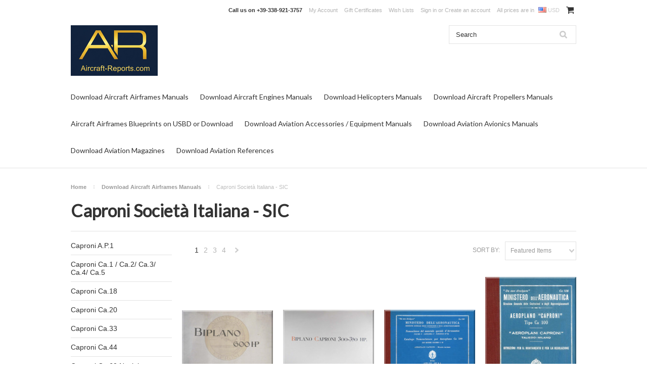

--- FILE ---
content_type: text/html; charset=UTF-8
request_url: https://www.aircraft-reports.com/capron-societa-italiana-sic/
body_size: 20671
content:
<!DOCTYPE html>

<html>

<head>

    
<meta name="google-site-verification" content="KC5b_UAWh6si5X0NaRtp0cb53pHbdi3HqjX2PaM_9zw" />

    <title>Download Aircraft Airframes Manuals  - Caproni Società Italiana -  SIC - Page 1 - Aircraft Reports -  Aircraft Manuals - Aircraft  Helicopter Engines Propellers Blueprints  Publications</title>

    <meta charset="UTF-8">
    <meta name="description" content="" />
    <meta name="keywords" content="" />
    
    <link rel='canonical' href='https://aircraft-reports.com/capron-societa-italiana-sic/' />
    <link rel='next' href='https://aircraft-reports.com/capron-societa-italiana-sic/?page=2' />
    
    
    <link href="//fonts.googleapis.com/css?family=Lato:400,300" rel="stylesheet" type="text/css">

    <link rel="shortcut icon" href="https://cdn10.bigcommerce.com/s-noei7xnm/product_images/favicon.ico?t=1768328099" />
    <meta name="viewport" content="width=device-width, initial-scale=1">

    <script>
    //<![CDATA[
        (function(){
            // this happens before external dependencies (and dom ready) to reduce page flicker
            var node, i;
            for (i = window.document.childNodes.length; i--;) {
                node = window.document.childNodes[i];
                if (node.nodeName == 'HTML') {
                    node.className += ' javascript';
                }
            }
        })();
    //]]>
    </script>

    <link href="https://cdn9.bigcommerce.com/r-50b4fa8997ce43839fb9457331bc39687cd8345a/themes/__master/Styles/styles.css" type="text/css" rel="stylesheet" /><link href="https://cdn9.bigcommerce.com/r-8774358ac847f5192bd3ddf9f49de865acb03d65/themes/ClassicNext/Styles/iselector.css" media="all" type="text/css" rel="stylesheet" />
<link href="https://cdn9.bigcommerce.com/r-8774358ac847f5192bd3ddf9f49de865acb03d65/themes/ClassicNext/Styles/flexslider.css" media="all" type="text/css" rel="stylesheet" />
<link href="https://cdn9.bigcommerce.com/r-8774358ac847f5192bd3ddf9f49de865acb03d65/themes/ClassicNext/Styles/slide-show.css" media="all" type="text/css" rel="stylesheet" />
<link href="https://cdn9.bigcommerce.com/r-8774358ac847f5192bd3ddf9f49de865acb03d65/themes/ClassicNext/Styles/styles-slide-show.css" media="all" type="text/css" rel="stylesheet" />
<link href="https://cdn9.bigcommerce.com/r-8774358ac847f5192bd3ddf9f49de865acb03d65/themes/ClassicNext/Styles/social.css" media="all" type="text/css" rel="stylesheet" />
<link href="https://cdn9.bigcommerce.com/r-8774358ac847f5192bd3ddf9f49de865acb03d65/themes/ClassicNext/Styles/styles.css" media="all" type="text/css" rel="stylesheet" />
<link href="https://cdn9.bigcommerce.com/r-8774358ac847f5192bd3ddf9f49de865acb03d65/themes/ClassicNext/Styles/light.css" media="all" type="text/css" rel="stylesheet" />
<link href="https://cdn9.bigcommerce.com/r-8774358ac847f5192bd3ddf9f49de865acb03d65/themes/ClassicNext/Styles/theme.css" media="all" type="text/css" rel="stylesheet" />
<link href="https://cdn9.bigcommerce.com/r-8774358ac847f5192bd3ddf9f49de865acb03d65/themes/ClassicNext/Styles/grid.css" media="all" type="text/css" rel="stylesheet" />
<link href="https://cdn9.bigcommerce.com/r-8774358ac847f5192bd3ddf9f49de865acb03d65/themes/ClassicNext/Styles/responsive.css" media="all" type="text/css" rel="stylesheet" />
<link href="https://cdn9.bigcommerce.com/r-8774358ac847f5192bd3ddf9f49de865acb03d65/themes/ClassicNext/Styles/font-awesome.css" media="all" type="text/css" rel="stylesheet" />
<link href="https://cdn9.bigcommerce.com/r-522cb09e4d4c91362a873dfb66596075446f4cb2/javascript/jquery/plugins/imodal/imodal.css" type="text/css" rel="stylesheet" /><link href="https://cdn9.bigcommerce.com/r-50b4fa8997ce43839fb9457331bc39687cd8345a/themes/__master/Styles/product.attributes.css" type="text/css" rel="stylesheet" /><link href="https://cdn9.bigcommerce.com/r-522cb09e4d4c91362a873dfb66596075446f4cb2/javascript/jquery/themes/cupertino/ui.all.css" type="text/css" rel="stylesheet" /><link href="https://cdn9.bigcommerce.com/r-8774358ac847f5192bd3ddf9f49de865acb03d65/themes/ClassicNext/Styles/product.quickview.css" type="text/css" rel="stylesheet" /><link href="https://cdn9.bigcommerce.com/r-522cb09e4d4c91362a873dfb66596075446f4cb2/javascript/superfish/css/store.css" type="text/css" rel="stylesheet" />

    <!-- Tell the browsers about our RSS feeds -->
    <link rel="alternate" type="application/rss+xml" title="New Products in Caproni Società Italiana -  SIC (RSS 2.0)" href="https://aircraft-reports.com/rss.php?categoryid=321&amp;type=rss" />
<link rel="alternate" type="application/atom+xml" title="New Products in Caproni Società Italiana -  SIC (Atom 0.3)" href="https://aircraft-reports.com/rss.php?categoryid=321&amp;type=atom" />
<link rel="alternate" type="application/rss+xml" title="Popular Products in Caproni Società Italiana -  SIC (RSS 2.0)" href="https://aircraft-reports.com/rss.php?action=popularproducts&amp;categoryid=321&amp;type=rss" />
<link rel="alternate" type="application/atom+xml" title="Popular Products in Caproni Società Italiana -  SIC (Atom 0.3)" href="https://aircraft-reports.com/rss.php?action=popularproducts&amp;categoryid=321&amp;type=atom" />
<link rel="alternate" type="application/rss+xml" title="Latest News (RSS 2.0)" href="https://www.aircraft-reports.com/rss.php?action=newblogs&amp;type=rss" />
<link rel="alternate" type="application/atom+xml" title="Latest News (Atom 0.3)" href="https://www.aircraft-reports.com/rss.php?action=newblogs&amp;type=atom" />
<link rel="alternate" type="application/rss+xml" title="New Products (RSS 2.0)" href="https://www.aircraft-reports.com/rss.php?type=rss" />
<link rel="alternate" type="application/atom+xml" title="New Products (Atom 0.3)" href="https://www.aircraft-reports.com/rss.php?type=atom" />
<link rel="alternate" type="application/rss+xml" title="Popular Products (RSS 2.0)" href="https://www.aircraft-reports.com/rss.php?action=popularproducts&amp;type=rss" />
<link rel="alternate" type="application/atom+xml" title="Popular Products (Atom 0.3)" href="https://www.aircraft-reports.com/rss.php?action=popularproducts&amp;type=atom" />


    <!-- Include visitor tracking code (if any) -->
    <!-- Start Tracking Code for analytics_facebook -->

<script>
!function(f,b,e,v,n,t,s){if(f.fbq)return;n=f.fbq=function(){n.callMethod?n.callMethod.apply(n,arguments):n.queue.push(arguments)};if(!f._fbq)f._fbq=n;n.push=n;n.loaded=!0;n.version='2.0';n.queue=[];t=b.createElement(e);t.async=!0;t.src=v;s=b.getElementsByTagName(e)[0];s.parentNode.insertBefore(t,s)}(window,document,'script','https://connect.facebook.net/en_US/fbevents.js');

fbq('set', 'autoConfig', 'false', '0');
fbq('dataProcessingOptions', ['LDU'], 0, 0);
fbq('init', '0', {"external_id":"881f1939-5d67-4d8e-bc43-d68e6d156975"});
fbq('set', 'agent', 'bigcommerce', '0');

function trackEvents() {
    var pathName = window.location.pathname;

    fbq('track', 'PageView', {}, {"eventID":"store-7-prd-us-central1-205771737231"});

    // Search events start -- only fire if the shopper lands on the /search.php page
    if (pathName.indexOf('/search.php') === 0 && getUrlParameter('search_query')) {
        fbq('track', 'Search', {
            content_type: 'product_group',
            content_ids: [],
            search_string: getUrlParameter('search_query')
        });
    }
    // Search events end

    // Wishlist events start -- only fire if the shopper attempts to add an item to their wishlist
    if (pathName.indexOf('/wishlist.php') === 0 && getUrlParameter('added_product_id')) {
        fbq('track', 'AddToWishlist', {
            content_type: 'product_group',
            content_ids: []
        });
    }
    // Wishlist events end

    // Lead events start -- only fire if the shopper subscribes to newsletter
    if (pathName.indexOf('/subscribe.php') === 0 && getUrlParameter('result') === 'success') {
        fbq('track', 'Lead', {});
    }
    // Lead events end

    // Registration events start -- only fire if the shopper registers an account
    if (pathName.indexOf('/login.php') === 0 && getUrlParameter('action') === 'account_created') {
        fbq('track', 'CompleteRegistration', {}, "");
    }
    // Registration events end

    

    function getUrlParameter(name) {
        var cleanName = name.replace(/[\[]/, '\[').replace(/[\]]/, '\]');
        var regex = new RegExp('[\?&]' + cleanName + '=([^&#]*)');
        var results = regex.exec(window.location.search);
        return results === null ? '' : decodeURIComponent(results[1].replace(/\+/g, ' '));
    }
}

if (window.addEventListener) {
    window.addEventListener("load", trackEvents, false)
}
</script>
<noscript><img height="1" width="1" style="display:none" alt="null" src="https://www.facebook.com/tr?id=0&ev=PageView&noscript=1&a=plbigcommerce1.2&eid=store-7-prd-us-central1-205771737231"/></noscript>

<!-- End Tracking Code for analytics_facebook -->

<!-- Start Tracking Code for analytics_googleanalytics -->

<script>
  (function(i,s,o,g,r,a,m){i['GoogleAnalyticsObject']=r;i[r]=i[r]||function(){
  (i[r].q=i[r].q||[]).push(arguments)},i[r].l=1*new Date();a=s.createElement(o),
  m=s.getElementsByTagName(o)[0];a.async=1;a.src=g;m.parentNode.insertBefore(a,m)
  })(window,document,'script','https://www.google-analytics.com/analytics.js','ga');
  ga('create', 'UA-59326950-1', 'auto');
  ga('require', 'GTM-WCRRDHV');
  ga('send', 'pageview');
</script>

<!-- End Tracking Code for analytics_googleanalytics -->



    

    

    <script src="https://ajax.googleapis.com/ajax/libs/jquery/1.7.2/jquery.min.js"></script>
    <script src="https://cdn10.bigcommerce.com/r-522cb09e4d4c91362a873dfb66596075446f4cb2/javascript/menudrop.js?"></script>
    <script src="https://cdn10.bigcommerce.com/r-522cb09e4d4c91362a873dfb66596075446f4cb2/javascript/iselector.js?"></script>
    <script src="https://cdn10.bigcommerce.com/r-522cb09e4d4c91362a873dfb66596075446f4cb2/javascript/jquery/plugins/jquery.flexslider.js"></script>
    <script src="https://cdn10.bigcommerce.com/r-522cb09e4d4c91362a873dfb66596075446f4cb2/javascript/viewport.js?"></script>

    <!-- Theme bespoke js -->
    <script src="https://cdn10.bigcommerce.com/r-8774358ac847f5192bd3ddf9f49de865acb03d65/themes/ClassicNext/js/matchMedia.js"></script>
    <script src="https://cdn10.bigcommerce.com/r-8774358ac847f5192bd3ddf9f49de865acb03d65/themes/ClassicNext/js/common.js"></script>
    <script src="https://cdn10.bigcommerce.com/r-8774358ac847f5192bd3ddf9f49de865acb03d65/themes/ClassicNext/js/jquery.autobox.js"></script>
    <script src="https://cdn10.bigcommerce.com/r-8774358ac847f5192bd3ddf9f49de865acb03d65/themes/ClassicNext/js/init.js"></script>
    <script src="https://cdn10.bigcommerce.com/r-8774358ac847f5192bd3ddf9f49de865acb03d65/themes/ClassicNext/js/jquery.uniform.min.js"></script>
    <script src="https://cdn10.bigcommerce.com/r-8774358ac847f5192bd3ddf9f49de865acb03d65/themes/ClassicNext/js/main.js?"></script>

    <script>
    //<![CDATA[
    config.ShopPath = 'https://www.aircraft-reports.com';
    config.AppPath = ''; // BIG-8939: Deprecated, do not use.
    config.FastCart = 0;
    config.ShowCookieWarning = !!0;
    var ThumbImageWidth = 190;
    var ThumbImageHeight = 285;
    //]]>
    </script>
    
<script type="text/javascript">
fbq('track', 'ViewCategory', {"content_ids":["8982","8981","8980","8979","8978","8976","8975","8974","8973","8972","8971","8970","8955","8954","8953","8952","8951","8950","8948","8947"],"content_type":"product_group","content_category":"Caproni Societ&agrave; Italiana -  SIC"});
</script>
<script type="text/javascript">
ShowImageZoomer = false;
$(document).ready(function() {
	$(".QuickView").quickview({
		buttonText: "Quick View",
		buttonColor: "#f7f7f7",
		gradientColor: "#dcdbdb",
		textColor: "#000000"
	});
});
</script>
<script type="text/javascript" src="https://cdn9.bigcommerce.com/r-522cb09e4d4c91362a873dfb66596075446f4cb2/javascript/jquery/plugins/imodal/imodal.js"></script>
<script type="text/javascript" src="https://cdn9.bigcommerce.com/r-522cb09e4d4c91362a873dfb66596075446f4cb2/javascript/jquery/plugins/jqueryui/1.8.18/jquery-ui.min.js"></script>
<script type="text/javascript" src="https://cdn9.bigcommerce.com/r-522cb09e4d4c91362a873dfb66596075446f4cb2/javascript/jquery/plugins/validate/jquery.validate.js"></script>
<script type="text/javascript" src="https://cdn9.bigcommerce.com/r-522cb09e4d4c91362a873dfb66596075446f4cb2/javascript/product.functions.js"></script>
<script type="text/javascript" src="https://cdn9.bigcommerce.com/r-522cb09e4d4c91362a873dfb66596075446f4cb2/javascript/product.attributes.js"></script>
<script type="text/javascript" src="https://cdn9.bigcommerce.com/r-522cb09e4d4c91362a873dfb66596075446f4cb2/javascript/quickview.js"></script>
<script type="text/javascript" src="https://cdn9.bigcommerce.com/r-522cb09e4d4c91362a873dfb66596075446f4cb2/javascript/quickview.initialise.js"></script><script type="text/javascript">
(function () {
    var xmlHttp = new XMLHttpRequest();

    xmlHttp.open('POST', 'https://bes.gcp.data.bigcommerce.com/nobot');
    xmlHttp.setRequestHeader('Content-Type', 'application/json');
    xmlHttp.send('{"store_id":"713462","timezone_offset":"0","timestamp":"2026-02-01T03:05:51.62248500Z","visit_id":"b6302414-1656-4198-ba36-93e8daee1f3c","channel_id":1}');
})();
</script>
<script type="text/javascript" src="https://checkout-sdk.bigcommerce.com/v1/loader.js" defer></script>
<script type="text/javascript">
var BCData = {};
</script>

    
    <script type="text/javascript" src="https://cdn9.bigcommerce.com/r-522cb09e4d4c91362a873dfb66596075446f4cb2/javascript/quicksearch.js"></script>
    <!--[if lt IE 9]>
    <script src="https://cdn10.bigcommerce.com/r-8774358ac847f5192bd3ddf9f49de865acb03d65/themes/ClassicNext/js/html5shiv.js"></script>
    <![endif]-->
<script>
$("body").ready(function() {acceptCookieUsage();})
</script></head>

    <body>
        
<div id="DrawerMenu">
    <div class="inner">
        <div class="CategoryList" id="SideCategoryList">
    <h3>Categories</h3>
    <div class="BlockContent">
        <div class="SideCategoryListFlyout">
            <ul class="sf-menu sf-horizontal">
<li><a href="https://www.aircraft-reports.com/aircraft-manuals-download/">Download Aircraft Airframes Manuals </a><ul>
<li><a href="https://www.aircraft-reports.com/aai-corporation/">AAI Corporation</a></li>
<li><a href="https://www.aircraft-reports.com/adam-aircraft-industries/">Adam Aircraft Industries</a></li>
<li><a href="https://www.aircraft-reports.com/aeritalia-alenia/">Aeritalia / Alenia</a></li>
<li><a href="https://www.aircraft-reports.com/aermacchi-macchi/">AerMacchi / Macchi</a></li>
<li><a href="https://www.aircraft-reports.com/aero-commander/">Aero Commander</a></li>
<li><a href="https://www.aircraft-reports.com/categories/download-aircraft-airframes-manuals/aero-spacelines-inc.html">Aero Spacelines, Inc</a></li>
<li><a href="https://www.aircraft-reports.com/aero-vodochody/">Aero Vodochody</a></li>
<li><a href="https://www.aircraft-reports.com/aeronca-aircraft/">Aeronca Aircraft</a></li>
<li><a href="https://www.aircraft-reports.com/aeroplanes-henry-potez/">Aéroplanes Henry Potez</a></li>
<li><a href="https://www.aircraft-reports.com/aerospatiale/">Aérospatiale</a></li>
<li><a href="https://www.aircraft-reports.com/aerospatiale-bac/">Aérospatiale / BAC</a></li>
<li><a href="https://www.aircraft-reports.com/categories/download-aircraft-airframes-manuals/aerostar-aircraft-corporation.html">Aerostar Aircraft Corporation</a></li>
<li><a href="https://www.aircraft-reports.com/categories/download-aircraft-airframes-manuals/ago-flugzeugwerke.html">AGO Flugzeugwerke</a></li>
<li><a href="https://www.aircraft-reports.com/agusta-airplane-division/">Agusta - Airplane Division </a></li>
<li><a href="https://www.aircraft-reports.com/aichi-kokuki-kk/">Aichi Kokuki KK </a></li>
<li><a href="https://www.aircraft-reports.com/air-fouga/">Air Fouga</a></li>
<li><a href="https://www.aircraft-reports.com/airtractor/">Air Tractor</a></li>
<li><a href="https://www.aircraft-reports.com/aircraft-manufacturing-company-limited-airco/">Aircraft Manufacturing (Airco)</a></li>
<li><a href="https://www.aircraft-reports.com/eads/">Airbus Industrie SE / EADS</a></li>
<li><a href="https://www.aircraft-reports.com/categories/download-aircraft-airframes-manuals/airbus-s-a-s.html">Airbus S.A.S</a></li>
<li><a href="https://www.aircraft-reports.com/airspeed-ltd/">Airspeed Ltd.</a></li>
<li><a href="https://www.aircraft-reports.com/albatros-flugzeugwerke-gmbh/">Albatros-Flugzeugwerke </a></li>
<li><a href="https://www.aircraft-reports.com/american-champion-aircraft-corp/">American Champion Aircraft </a></li>
<li><a href="https://www.aircraft-reports.com/anf-les-mureaux/">ANF Les Mureaux</a></li>
<li><a href="https://www.aircraft-reports.com/ansaldo-aeronautica/">Ansaldo Aeronautica</a></li>
<li><a href="https://www.aircraft-reports.com/antonov-design-bureau/">Antonov Design Bureau</a></li>
<li><a href="https://www.aircraft-reports.com/arado-flugzeugwerke/">Arado Flugzeugwerke</a></li>
<li><a href="https://www.aircraft-reports.com/armstrong-whitworth-aircraft/">Armstrong Whitworth Aircraft</a></li>
<li><a href="https://www.aircraft-reports.com/atr-aircraft/">ATR Aircraft</a></li>
<li><a href="https://www.aircraft-reports.com/auster-aircraft-ltd/">Auster Aircraft Ltd </a></li>
<li><a href="https://www.aircraft-reports.com/categories/download-aircraft-airframes-manuals/aviabellanca-aircraft-corporation.html">Avia Bellanca Aircraft Co.</a></li>
<li><a href="https://www.aircraft-reports.com/categories/download-aircraft-airframes-manuals/aviamilano.html">Aviamilano</a></li>
<li><a href="https://www.aircraft-reports.com/avia-motors-s-r-o/">Avia Motors s.r.o. </a></li>
<li><a href="https://www.aircraft-reports.com/aviat-aircraft-inc/">Aviat Aircraft Inc</a></li>
<li><a href="https://www.aircraft-reports.com/avions-amiot/">Avions Amiot</a></li>
<li><a href="https://www.aircraft-reports.com/avions-farman/">Avions Farman</a></li>
<li><a href="https://www.aircraft-reports.com/hurel-dubois/">Avions Hurel-Dubois</a></li>
<li><a href="https://www.aircraft-reports.com/categories/download-aircraft-airframes-manuals/aviation-traders-ltd-atl.html">Aviation Traders Ltd. (ATL) </a></li>
<li><a href="https://www.aircraft-reports.com/avro-a-v-roe-uk/">Avro  A.V. Roe  ( UK )</a></li>
<li><a href="https://www.aircraft-reports.com/avro-canada/">Avro Canada</a></li>
<li><a href="https://www.aircraft-reports.com/ayres-thrush/">Ayres Thrush</a></li>
<li><a href="https://www.aircraft-reports.com/azionaria-vercellese-industrie-aeronautiche/">Azionaria Vercellese Industrie Aeronautiche</a></li>
<li><a href="https://www.aircraft-reports.com/categories/download-aircraft-airframes-manuals/bachem-werke-gmbh.html">Bachem Werke GmbH</a></li>
<li><a href="https://www.aircraft-reports.com/beagle-aircraft/">Beagle Aircraft</a></li>
<li><a href="https://www.aircraft-reports.com/bede-aircraft/">Bede Aircraft</a></li>
<li><a href="https://www.aircraft-reports.com/beechcraft-corporation/">Beechcraft Corporation</a></li>
<li><a href="https://www.aircraft-reports.com/bell-aircraft/">Bell Aircraft</a></li>
<li><a href="https://www.aircraft-reports.com/bellanca-1/">Bellanca Aircraft Company</a></li>
<li><a href="https://www.aircraft-reports.com/beriev-design-bureau/">Beriev Design Bureau</a></li>
<li><a href="https://www.aircraft-reports.com/blackburn-aircraft/">Blackburn Aircraft</a></li>
<li><a href="https://www.aircraft-reports.com/categories/download-aircraft-airframes-manuals/blohm-und-voss-flugzeugbau-hfb.html">Blohm und Voss Flugzeugbau (HFB)</a></li>
<li><a href="https://www.aircraft-reports.com/boeing-company/">Boeing Company</a></li>
<li><a href="https://www.aircraft-reports.com/categories/download-aircraft-airframes-manuals/bolkow.html">Bölkow</a></li>
<li><a href="https://www.aircraft-reports.com/bombardier-aerospace/">Bombardier Aviation</a></li>
<li><a href="https://www.aircraft-reports.com/boulton-paul-aircraft/">Boulton Paul Aircraft</a></li>
<li><a href="https://www.aircraft-reports.com/bowlus-sailplanes/">Bowlus Sailplanes</a></li>
<li><a href="https://www.aircraft-reports.com/breda-aeronautica-siebcma/">Breda Aeronautica</a></li>
<li><a href="https://www.aircraft-reports.com/breguet-aviation/">Breguet Aviation</a></li>
<li><a href="https://www.aircraft-reports.com/brewster-aeronautical-corporation/">Brewster Aeronautical </a></li>
<li><a href="https://www.aircraft-reports.com/bristol-aeroplane-company/">Bristol Aeroplane Company</a></li>
<li><a href="https://www.aircraft-reports.com/british-aerospace/">British Aerospace / British Aircraft Corporation</a></li>
<li><a href="https://www.aircraft-reports.com/britten-norman/">Britten-Norman </a></li>
<li><a href="https://www.aircraft-reports.com/bucker-flugzeugbau-gmbh/">Bücker Flugzeugbau GmbH</a></li>
<li><a href="https://www.aircraft-reports.com/budd-aircraft/">Budd Aircraft</a></li>
<li><a href="https://www.aircraft-reports.com/business-air-craft-corp-bacc/">Business Air Craft Corp (BACC)</a></li>
<li><a href="https://www.aircraft-reports.com/categories/download-aircraft-airframes-manuals/camair-aircraft.html">Camair Aircraft </a></li>
<li><a href="https://www.aircraft-reports.com/canadair-ltd/">Canadair Ltd.</a></li>
<li><a href="https://www.aircraft-reports.com/canadian-car-and-foundry-cc-f/">Canadian Car and Foundry (CC&amp;F) </a></li>
<li><a href="https://www.aircraft-reports.com/canadian-vickers/">Canadian Vickers</a></li>
<li><a href="https://www.aircraft-reports.com/cantieri-aeronautici-navali-triestini-c-r-d-a-cant/">Cantieri Aeronautici Navali Triestini CRDA CANT</a></li>
<li><a href="https://www.aircraft-reports.com/capron-societa-italiana-sic/">Caproni Società Italiana -  SIC</a></li>
<li><a href="https://www.aircraft-reports.com/cessna-aircraft-company/">Cessna Aircraft Company</a></li>
<li><a href="https://www.aircraft-reports.com/chase-aircraft/">Chase Aircraft</a></li>
<li><a href="https://www.aircraft-reports.com/commonwealth-aircraft-corporation/">Commonwealth Aircraft Corporation</a></li>
<li><a href="https://www.aircraft-reports.com/consolidated-aircraft-corporation-1/">Consolidated Aircraft Corporation</a></li>
<li><a href="https://www.aircraft-reports.com/construcciones-aeronauticas-sa-casa/">Construcciones Aeronáuticas SA - CASA</a></li>
<li><a href="https://www.aircraft-reports.com/constructions-aeronautiques-emile-dewoitine/">Constructions Aéronautiques Émile Dewoitine </a></li>
<li><a href="https://www.aircraft-reports.com/categories/download-aircraft-airframes-manuals/costruzioni-aeronautiche-tecnam-s-p-a.html">Costruzioni Aeronautiche TECNAM S.p.A.</a></li>
<li><a href="https://www.aircraft-reports.com/convair/">Convair / General Dynamics </a></li>
<li><a href="https://www.aircraft-reports.com/culver-aircraft/">Culver Aircraft </a></li>
<li><a href="https://www.aircraft-reports.com/curtiss-aeroplane-and-motor-company-1/">Curtiss Aeroplane and Motor</a></li>
<li><a href="https://www.aircraft-reports.com/curtiss-wright/">Curtiss-Wright</a></li>
<li><a href="https://www.aircraft-reports.com/categories/download-aircraft-airframes-manuals/daher-socata-tbm.html">Daher-SOCATA TBM</a></li>
<li><a href="https://www.aircraft-reports.com/categories/download-aircraft-airframes-manuals/dasa-deutsche-aerospace-ag.html">DASA (Deutsche AeroSpace AG,)</a></li>
<li><a href="https://www.aircraft-reports.com/dassault-aviation-sa/">Dassault Aviation SA </a></li>
<li><a href="https://www.aircraft-reports.com/categories/download-aircraft-airframes-manuals/deutsches-forschungsinstitut-fur-segelflug.html">Deutsches Forschungsinstitut für Segelflug  DFS</a></li>
<li><a href="https://www.aircraft-reports.com/de-havilland-aircraft-pty-ltd-dha/">De Havilland Aircraft  Australia Pty Ltd (DHA)</a></li>
<li><a href="https://www.aircraft-reports.com/de-havilland-aircraft-company-ltd-dh/">De Havilland Aircraft Company Ltd (DH)</a></li>
<li><a href="https://www.aircraft-reports.com/de-havilland-aircraft-of-canada-ltd-dhc/">De Havilland Aircraft of Canada Ltd.(DHC)</a></li>
<li><a href="https://www.aircraft-reports.com/dornier-flugzeugwerke/">Dornier Flugzeugwerke</a></li>
<li><a href="https://www.aircraft-reports.com/douglas-aircraft-company/">Douglas Aircraft Company </a></li>
<li><a href="https://www.aircraft-reports.com/categories/download-aircraft-airframes-manuals/eclipse-aviation.html">Eclipse Aviation</a></li>
<li><a href="https://www.aircraft-reports.com/edgar-percival-aircraft/">Edgar Percival Aircraft</a></li>
<li><a href="https://www.aircraft-reports.com/ekw-eidgenoessische-konstruktionswerkstaette/">EKW Eigenössische Flugzeug Werke</a></li>
<li><a href="https://www.aircraft-reports.com/embraer-s-a/">Embraer S.A.</a></li>
<li><a href="https://www.aircraft-reports.com/english-electric-aviation/">English Electric  Aviation</a></li>
<li><a href="https://www.aircraft-reports.com/erco-ercoupe/">ERCO Ercoupe</a></li>
<li><a href="https://www.aircraft-reports.com/categories/download-aircraft-airframes-manuals/erla-maschinenwerk.html">Erla Maschinenwerk</a></li>
<li><a href="https://www.aircraft-reports.com/categories/download-aircraft-airframes-manuals/extra-aircraft.html">Extra Aircraft</a></li>
<li><a href="https://www.aircraft-reports.com/fabrica-militar-de-aviones-fma/">Fabrica Militar de Aviones - FMA</a></li>
<li><a href="https://www.aircraft-reports.com/fairchild-aircraft-1/">Fairchild Aircraft</a></li>
<li><a href="https://www.aircraft-reports.com/fairchild-dornier/">Fairchild Dornier </a></li>
<li><a href="https://www.aircraft-reports.com/fairchild-hiller-1/">Fairchild Hiller </a></li>
<li><a href="https://www.aircraft-reports.com/fairchild-saab/">Fairchild SAAB</a></li>
<li><a href="https://www.aircraft-reports.com/fairchild-swearingen/">Fairchild Swearingen </a></li>
<li><a href="https://www.aircraft-reports.com/fairey-aviation-company/">Fairey Aviation Company</a></li>
<li><a href="https://www.aircraft-reports.com/fiat-aviazione-2/">Fiat Aviazione</a></li>
<li><a href="https://www.aircraft-reports.com/gerhard-fieseler-werke-gfw/">Fieseler Flugzeugbau Kassel</a></li>
<li><a href="https://www.aircraft-reports.com/fleet-aircraft/">Fleet Aircraft</a></li>
<li><a href="https://www.aircraft-reports.com/categories/download-aircraft-airframes-manuals/fleetwings.html">Fleetwings</a></li>
<li><a href="https://www.aircraft-reports.com/focke-wulf-flugzeugbau-ag-1/">Focke-Wulf Flugzeugbau AG </a></li>
<li><a href="https://www.aircraft-reports.com/fokker/">Fokker</a></li>
<li><a href="https://www.aircraft-reports.com/folland-aircraft/">Folland Aircraft</a></li>
<li><a href="https://www.aircraft-reports.com/ford-aircraft/">Ford Aircraft</a></li>
<li><a href="https://www.aircraft-reports.com/fuji-heavy-industries-1/">Fuji Heavy Industries </a></li>
<li><a href="https://www.aircraft-reports.com/gabardini/">Gabardini</a></li>
<li><a href="https://www.aircraft-reports.com/general-aircraft-limited/">General Aircraft Limited</a></li>
<li><a href="https://www.aircraft-reports.com/general-dynamics/">General Dynamics</a></li>
<li><a href="https://www.aircraft-reports.com/glenn-l-martin-company/">Glenn L. Martin Company</a></li>
<li><a href="https://www.aircraft-reports.com/globe-aircraft-corporation/">Globe Aircraft Corporation</a></li>
<li><a href="https://www.aircraft-reports.com/gloster-aircraft-company/">Gloster Aircraft Company</a></li>
<li><a href="https://www.aircraft-reports.com/goodyear-aerospace-corporation/">Goodyear Aerospace Corporation</a></li>
<li><a href="https://www.aircraft-reports.com/gothaer-waggonfabrik-gotha-gwf/">Gothaer Waggonfabrik (Gotha, GWF) </a></li>
<li><a href="https://www.aircraft-reports.com/government-aircraft-factories-gaf/">Government Aircraft Factories</a></li>
<li><a href="https://www.aircraft-reports.com/great-lakes-aircraft-company/">Great Lakes Aircraft Company</a></li>
<li><a href="https://www.aircraft-reports.com/grob-aircraft-ag/">Grob Aircraft AG / Grob Aerospace GmbH</a></li>
<li><a href="https://www.aircraft-reports.com/categories/download-aircraft-airframes-manuals/groupe-latecoere.html">Groupe Latécoère</a></li>
<li><a href="https://www.aircraft-reports.com/grumman-aircraft-engineering-1/">Grumman Aircraft Engineering</a></li>
<li><a href="https://www.aircraft-reports.com/grumman-american/">Grumman American</a></li>
<li><a href="https://www.aircraft-reports.com/gulfstream-aerospace/">Gulfstream Aerospace</a></li>
<li><a href="https://www.aircraft-reports.com/categories/download-aircraft-airframes-manuals/harbin-aircraft-industry-group-co-ltd-haig.html">Harbin Aircraft Industry (Group) Co., Ltd. (HAIG)</a></li>
<li><a href="https://www.aircraft-reports.com/handley-page/">Handley Page</a></li>
<li><a href="https://www.aircraft-reports.com/hawker-aircraft/">Hawker Aircraft</a></li>
<li><a href="https://www.aircraft-reports.com/hawker-beechcraft/">Hawker Beechcraft</a></li>
<li><a href="https://www.aircraft-reports.com/hawker-siddeley/">Hawker Siddeley</a></li>
<li><a href="https://www.aircraft-reports.com/heinkel-flugzeugwerke/">Heinkel Flugzeugwerke</a></li>
<li><a href="https://www.aircraft-reports.com/helio-aircraft-company/">Helio Aircraft Company</a></li>
<li><a href="https://www.aircraft-reports.com/henschel-und-sohn/">Henschel und Sohn</a></li>
<li><a href="https://www.aircraft-reports.com/categories/download-aircraft-airframes-manuals/heston-aircraft-company.html">Heston Aircraft Company</a></li>
<li><a href="https://www.aircraft-reports.com/hispano-aviacion/">Hispano Aviación</a></li>
<li><a href="https://www.aircraft-reports.com/categories/download-aircraft-airframes-manuals/hongdu-aviation-industry-group.html">Hongdu Aviation Industry Group</a></li>
<li><a href="https://www.aircraft-reports.com/categories/download-aircraft-airframes-manuals/horten-brothers.html">Horten brothers</a></li>
<li><a href="https://www.aircraft-reports.com/howard-aero-incorporated/">Howard Aero Incorporated</a></li>
<li><a href="https://www.aircraft-reports.com/howard-aircraft/">Howard Aircraft Corporation</a></li>
<li><a href="https://www.aircraft-reports.com/huarte-mendicoa/">Huarte Mendicoa </a></li>
<li><a href="https://www.aircraft-reports.com/hughes-aircraft/">Hughes Aircraft </a></li>
<li><a href="https://www.aircraft-reports.com/hunting-percival-aircraft/">Hunting Percival Aircraft </a></li>
<li><a href="https://www.aircraft-reports.com/ilyushin-aviation-complex-ojsc/">Ilyushin Aviation Complex OJSC</a></li>
<li><a href="https://www.aircraft-reports.com/imam-industrie-meccaniche-aeronautiche-meridional/">Industrie Meccaniche Aeronautiche Meridionali</a></li>
<li><a href="https://www.aircraft-reports.com/interstate-aircraft-and-engineering/">Interstate Aircraft and Engineering </a></li>
<li><a href="https://www.aircraft-reports.com/israel-aerospace-industries/">Israel Aerospace Industries</a></li>
<li><a href="https://www.aircraft-reports.com/junkers-flugzeug-und-motorenwerke-ag/">Junkers Flugzeug- und Motorenwerke AG </a></li>
<li><a href="https://www.aircraft-reports.com/kawasaki-aerospace-company/">Kawasaki Aerospace Company</a></li>
<li><a href="https://www.aircraft-reports.com/keystone-aircraft-corporation/">Keystone Aircraft Corporation</a></li>
<li><a href="https://www.aircraft-reports.com/klemm-leichtflugzeugbau/">Klemm Leichtflugzeugbau</a></li>
<li><a href="https://www.aircraft-reports.com/koolhoven/">Koolhoven</a></li>
<li><a href="https://www.aircraft-reports.com/korean-aerospace-industries-kai/">Korean Aerospace Industries (KAI)</a></li>
<li><a href="https://www.aircraft-reports.com/laister-kauffman/">Laister-Kauffman</a></li>
<li><a href="https://www.aircraft-reports.com/lake-aircraft/">Lake Aircraft</a></li>
<li><a href="https://www.aircraft-reports.com/latecoere/">Latécoère</a></li>
<li><a href="https://www.aircraft-reports.com/laven-laco/">Laven  LACO</a></li>
<li><a href="https://www.aircraft-reports.com/lavochkin-association-la/">Lavochkin Association, LA</a></li>
<li><a href="https://www.aircraft-reports.com/lear-developments/">Lear Developments</a></li>
<li><a href="https://www.aircraft-reports.com/learjet-corporation/">Learjet Corporation</a></li>
<li><a href="https://www.aircraft-reports.com/let-kunovice-aircraft-industries-a-s/">Let Kunovice Aircraft Industries, a.s.</a></li>
<li><a href="https://www.aircraft-reports.com/ling-temco-vought-ltv/">Ling-Temco-Vought (LTV)</a></li>
<li><a href="https://www.aircraft-reports.com/liore-et-olivier/">Lioré et Olivier</a></li>
<li><a href="https://www.aircraft-reports.com/categories/download-aircraft-airframes-manuals/lippisch.html">Lippisch </a></li>
<li><a href="https://www.aircraft-reports.com/lockheed-aircraft-corporation/">Lockheed Aircraft Corporation</a></li>
<li><a href="https://www.aircraft-reports.com/loening/">Loening Aeronautical Engineering </a></li>
<li><a href="https://www.aircraft-reports.com/categories/download-aircraft-airframes-manuals/loire-aviation.html">Loire Aviation</a></li>
<li><a href="https://www.aircraft-reports.com/luscombe-aircraft/">Luscombe Aircraft</a></li>
<li><a href="https://www.aircraft-reports.com/categories/download-aircraft-airframes-manuals/marga-ski-mys-owski.html">Margański &amp; Mysłowski</a></li>
<li><a href="https://www.aircraft-reports.com/martin-marietta/">Martin Marietta Corporation</a></li>
<li><a href="https://www.aircraft-reports.com/categories/download-aircraft-airframes-manuals/maule-air-inc.html">Maule Air, Inc.</a></li>
<li><a href="https://www.aircraft-reports.com/max-holste-avions/">Max Holste Avions </a></li>
<li><a href="https://www.aircraft-reports.com/mcdonnell-aircraft/">McDonnell Aircraft </a></li>
<li><a href="https://www.aircraft-reports.com/mcdonnell-douglas/">McDonnell Douglas</a></li>
<li><a href="https://www.aircraft-reports.com/messerschmitt-ag-1/">Messerschmitt  A.G.</a></li>
<li><a href="https://www.aircraft-reports.com/messerschmitt-bolkow-blohm/">Messerschmitt-Bölkow-Blohm</a></li>
<li><a href="https://www.aircraft-reports.com/meyers-aircraft-company/">Meyers Aircraft Company</a></li>
<li><a href="https://www.aircraft-reports.com/mikoyan-gurevich/">Mikoyan Gurevich</a></li>
<li><a href="https://www.aircraft-reports.com/miles-aircraft/">Miles Aircraft</a></li>
<li><a href="https://www.aircraft-reports.com/mitsubishi-aircraft-corporation/">Mitsubishi Aircraft Company</a></li>
<li><a href="https://www.aircraft-reports.com/mitsubishi-heavy-industries/">Mitsubishi Heavy Industries</a></li>
<li><a href="https://www.aircraft-reports.com/monocoupe-aircraft/">Monocoupe Aircraft</a></li>
<li><a href="https://www.aircraft-reports.com/mooney-aircraft-company/">Mooney Aircraft Company</a></li>
<li><a href="https://www.aircraft-reports.com/morane-saulnier/">Morane-Saulnier</a></li>
<li><a href="https://www.aircraft-reports.com/myasishchev-experimental-design-bureau/">Myasishchev Experimental Design Bureau</a></li>
<li><a href="https://www.aircraft-reports.com/nakajima-aircraft-company/">Nakajima Aircraft Company</a></li>
<li><a href="https://www.aircraft-reports.com/nardi-sa-costruzioni-aeronautiche/">Nardi SA  Costruzioni Aeronautiche</a></li>
<li><a href="https://www.aircraft-reports.com/naval-aircraft-factory-1/">Naval Aircraft Factory</a></li>
<li><a href="https://www.aircraft-reports.com/navion-north-american-aviation-ryan/">Navion  Aircraft  ( NAA / Ryan )</a></li>
<li><a href="https://www.aircraft-reports.com/nieuport-delage/">Nieuport-Delage</a></li>
<li><a href="https://www.aircraft-reports.com/noorduyn-norseman/">Noorduyn Norseman </a></li>
<li><a href="https://www.aircraft-reports.com/categories/download-aircraft-airframes-manuals/nord-aviation-sncan.html">Nord Aviation / SNCAN</a></li>
<li><a href="https://www.aircraft-reports.com/categories/download-aircraft-airframes-manuals/north-american-rockwell-sabreliner-aviation.html">North American / Rockwell / Sabreliner Aviation</a></li>
<li><a href="https://www.aircraft-reports.com/north-american-aviation-2/">North American Aviation</a></li>
<li><a href="https://www.aircraft-reports.com/northrop-corporation/">Northrop Corporation</a></li>
<li><a href="https://www.aircraft-reports.com/categories/download-aircraft-airframes-manuals/northrop-grumman.html">Northrop Grumman </a></li>
<li><a href="https://www.aircraft-reports.com/categories/download-aircraft-airframes-manuals/nzskydive-ltd-nzaero.html">NZSkydive Ltd,  NZAero</a></li>
<li><a href="https://www.aircraft-reports.com/officine-meccaniche-reggiane/">Officine Meccaniche Reggiane</a></li>
<li><a href="https://www.aircraft-reports.com/panavia-aircraft-gmbh/">Panavia Aircraft GmbH</a></li>
<li><a href="https://www.aircraft-reports.com/partenavia-construzioni-aeronautiche/">Partenavia Construzioni Aeronautiche </a></li>
<li><a href="https://www.aircraft-reports.com/petlyakov-design-bureau/">Petlyakov Design Bureau </a></li>
<li><a href="https://www.aircraft-reports.com/piaggio-aero-industries/">Piaggio Aero Industries</a></li>
<li><a href="https://www.aircraft-reports.com/pilatus-aircraft-ltd/">Pilatus Aircraft Ltd</a></li>
<li><a href="https://www.aircraft-reports.com/piper-aircraft-inc/">Piper Aircraft, Inc.,</a></li>
<li><a href="https://www.aircraft-reports.com/polikarpov-design-bureau/">Polikarpov Design Bureau </a></li>
<li><a href="https://www.aircraft-reports.com/categories/download-aircraft-airframes-manuals/putzer.html">Pützer</a></li>
<li><a href="https://www.aircraft-reports.com/pzl-pa-stwowe-zak-ady-lotnicze/">PZL - Państwowe Zakłady Lotnicze</a></li>
<li><a href="https://www.aircraft-reports.com/raytheon-aircraft/">Raytheon Aircraft</a></li>
<li><a href="https://www.aircraft-reports.com/reims-aviation/">Reims Aviation</a></li>
<li><a href="https://www.aircraft-reports.com/republic-aviation-1/">Republic Aviation</a></li>
<li><a href="https://www.aircraft-reports.com/rockwell-international/">Rockwell International / Rockwell Aerospace</a></li>
<li><a href="https://www.aircraft-reports.com/royal-aircraft-factory/">Royal Aircraft Factory </a></li>
<li><a href="https://www.aircraft-reports.com/ryan-aeronautical/">Ryan Aeronautical</a></li>
<li><a href="https://www.aircraft-reports.com/saab-ab-aerospace/">Saab AB Aerospace</a></li>
<li><a href="https://www.aircraft-reports.com/sai-ambrosini-1/">SAI Ambrosini</a></li>
<li><a href="https://www.aircraft-reports.com/societa-industrie-meccaniche-aeronautiche-navali-saiman/">SAIMAN</a></li>
<li><a href="https://www.aircraft-reports.com/salmson-1/">Salmson</a></li>
<li><a href="https://www.aircraft-reports.com/saunders-roe-limited-saro/">Saunders-Roe Limited - SARO</a></li>
<li><a href="https://www.aircraft-reports.com/schweizer-aircraft/">Schweizer Aircraft</a></li>
<li><a href="https://www.aircraft-reports.com/scottish-aviation/">Scottish Aviation</a></li>
<li><a href="https://www.aircraft-reports.com/sepecat/">SEPECAT </a></li>
<li><a href="https://www.aircraft-reports.com/seversky-aircraft-company/">Seversky Aircraft Company </a></li>
<li><a href="https://www.aircraft-reports.com/shinmaywa-industries/">ShinMaywa Industries</a></li>
<li><a href="https://www.aircraft-reports.com/short-brothers-plc/">Short Brothers plc </a></li>
<li><a href="https://www.aircraft-reports.com/showa-aircraft-industry/">Showa Aircraft Industry</a></li>
<li><a href="https://www.aircraft-reports.com/siai-marchetti/">SIAI / Savoia-Marchetti  /  SIAI-Marchetti  </a></li>
<li><a href="https://www.aircraft-reports.com/siebel/">Siebel Flugzeugwerke</a></li>
<li><a href="https://www.aircraft-reports.com/sikorsky-aircraft/">Sikorsky Aircraft</a></li>
<li><a href="https://www.aircraft-reports.com/swearingen-aircraft/">Sino Swearingen Aircraft Corporation</a></li>
<li><a href="https://www.aircraft-reports.com/skandinavisk-aero-industri/">Skandinavisk Aero Industri</a></li>
<li><a href="https://www.aircraft-reports.com/categories/download-aircraft-airframes-manuals/sncac-aerocentre.html">SNCAC /  Aérocentre</a></li>
<li><a href="https://www.aircraft-reports.com/categories/download-aircraft-airframes-manuals/socata-eads-daher.html">SOCATA / EADS / Daher</a></li>
<li><a href="https://www.aircraft-reports.com/societa-aeronautica-ditalia/">Società Aeronautica d’Italia</a></li>
<li><a href="https://www.aircraft-reports.com/societe-des-avions-marcel-bloch/">Société des Avions Marcel Bloch</a></li>
<li><a href="https://www.aircraft-reports.com/societe-des-avions-caudron/">Société des Avions Caudron</a></li>
<li><a href="https://www.aircraft-reports.com/societe-industrielle-pour-laeronautique-sipa/">Société Industrielle Pour l’Aéronautique (SIPA)</a></li>
<li><a href="https://www.aircraft-reports.com/categories/download-aircraft-airframes-manuals/societe-maerc.html">Société MAéRC</a></li>
<li><a href="https://www.aircraft-reports.com/soko-vazduhoplovna-industrija-ro-vazduhoplovstv/">SOKO  Vazduhoplovna Industrija, RO Vazduhoplovstvo</a></li>
<li><a href="https://www.aircraft-reports.com/categories/download-aircraft-airframes-manuals/sopwith-aviation-co.html">Sopwith Aviation Co.</a></li>
<li><a href="https://www.aircraft-reports.com/spad-societe-pour-laviation-et-ses-derives/">SPAD (Société Pour L&#039;Aviation et ses Dérivés)</a></li>
<li><a href="https://www.aircraft-reports.com/spartan-aircraft/">Spartan Aircraft Company</a></li>
<li><a href="https://www.aircraft-reports.com/stampe-et-vertongen/">Stampe et Vertongen </a></li>
<li><a href="https://www.aircraft-reports.com/stearman-aircraft-corporation/">Stearman Aircraft Corporation </a></li>
<li><a href="https://www.aircraft-reports.com/stinson-aircraft/">Stinson Aircraft</a></li>
<li><a href="https://www.aircraft-reports.com/sud-aviation/">Sud Aviation</a></li>
<li><a href="https://www.aircraft-reports.com/sud-est-aviation-sncase/">Sud-Est Aviation (SNCASE) </a></li>
<li><a href="https://www.aircraft-reports.com/sud-ouest-aviation-sncaso/">Sud-Ouest Aviation (SNCASO) </a></li>
<li><a href="https://www.aircraft-reports.com/sukhoi/">Sukhoi Company (JSC)</a></li>
<li><a href="https://www.aircraft-reports.com/supermarine-aviation-works-ltd/">Supermarine Aviation Works</a></li>
<li><a href="https://www.aircraft-reports.com/syberjet-aircraft-sja/">SyberJet Aircraft (SJA)</a></li>
<li><a href="https://www.aircraft-reports.com/categories/download-aircraft-airframes-manuals/svenska-aero.html">Svenska Aero</a></li>
<li><a href="https://www.aircraft-reports.com/tachikawa-aircraft-company/">Tachikawa Aircraft Company</a></li>
<li><a href="https://www.aircraft-reports.com/taylorcraft-aircraft/">Taylorcraft Aircraft</a></li>
<li><a href="https://www.aircraft-reports.com/ted-smith-aircraft-company/">Ted Smith Aircraft Company</a></li>
<li><a href="https://www.aircraft-reports.com/temco-aircraft/">Temco Aircraft</a></li>
<li><a href="https://www.aircraft-reports.com/timm-aircraft/">Timm Aircraft </a></li>
<li><a href="https://www.aircraft-reports.com/categories/download-aircraft-airframes-manuals/thomas-morse-aircraft.html">Thomas-Morse Aircraft</a></li>
<li><a href="https://www.aircraft-reports.com/transall/">Transall</a></li>
<li><a href="https://www.aircraft-reports.com/transavia-corporation/">Transavia Corporation</a></li>
<li><a href="https://www.aircraft-reports.com/categories/download-aircraft-airframes-manuals/travel-air-manufacturing.html">Travel Air Manufacturing </a></li>
<li><a href="https://www.aircraft-reports.com/tupolev-design-bureau-okb/">Tupolev Design Bureau OKB </a></li>
<li><a href="https://www.aircraft-reports.com/utva-aviation-industry/">Utva Aviation Industry</a></li>
<li><a href="https://www.aircraft-reports.com/categories/download-aircraft-airframes-manuals/veb-flugzeugwerke-dresden-elbe-flugzeugwerke.html">VEB Flugzeugwerke Dresden / Elbe Flugzeugwerke</a></li>
<li><a href="https://www.aircraft-reports.com/vereinigte-flugtechnische-werke-vfw/">Vereinigte Flugtechnische Werke (VFW) </a></li>
<li><a href="https://www.aircraft-reports.com/vickers-armstrongs/">Vickers-Armstrongs</a></li>
<li><a href="https://www.aircraft-reports.com/categories/download-aircraft-airframes-manuals/viper-aiircraft-corporation.html">Viper AIircraft Corporation</a></li>
<li><a href="https://www.aircraft-reports.com/vought-aircraft-companies/">Vought Aircraft Companies</a></li>
<li><a href="https://www.aircraft-reports.com/vulcanair-aircraft/">Vulcanair  Aircraft </a></li>
<li><a href="https://www.aircraft-reports.com/vultee-aircraft/">Vultee Aircraft</a></li>
<li><a href="https://www.aircraft-reports.com/waco-aircraft-company-1/">Waco Aircraft Company</a></li>
<li><a href="https://www.aircraft-reports.com/westland-aircraft-1/">Westland Aircraft</a></li>
<li><a href="https://www.aircraft-reports.com/yakovlev-design-bureau-jsc/">Yakovlev Design Bureau JSC</a></li>
<li><a href="https://www.aircraft-reports.com/yokosuka-naval-air-technical-arsenal/">Yokosuka Naval Air Technical Arsenal</a></li>
<li><a href="https://www.aircraft-reports.com/categories/download-aircraft-airframes-manuals/zenith-aircraft-company.html">Zenith Aircraft Company </a></li>
<li><a href="https://www.aircraft-reports.com/categories/download-aircraft-airframes-manuals/zlin-aircraft-a-s-moravan-otrokovice.html">Zlin Aircraft a.s. / Moravan Otrokovice</a></li>

</ul>
</li>
<li><a href="https://www.aircraft-reports.com/aircraft-engines-manuals-download/">Download Aircraft Engines Manuals </a><ul>
<li><a href="https://www.aircraft-reports.com/abc-motors/">ABC Motors</a></li>
<li><a href="https://www.aircraft-reports.com/aeronca-engines/">Aeronca Engines</a></li>
<li><a href="https://www.aircraft-reports.com/alfa-romeo-avio/">Alfa Romeo Avio / Avio S.p.A</a></li>
<li><a href="https://www.aircraft-reports.com/alliedsignal-honeywell/">AlliedSignal / Honeywell </a></li>
<li><a href="https://www.aircraft-reports.com/allison-engine-company/">Allison Engines Company</a></li>
<li><a href="https://www.aircraft-reports.com/alvis-aero-engine/">Alvis Aero Engines</a></li>
<li><a href="https://www.aircraft-reports.com/ansaldo-motori-aeronautici/">Ansaldo Motori Aeronautici</a></li>
<li><a href="https://www.aircraft-reports.com/anzani/">Anzani</a></li>
<li><a href="https://www.aircraft-reports.com/argus-motoren/">Argus Motoren-gesellschaft</a></li>
<li><a href="https://www.aircraft-reports.com/armstrong-siddeley-aircraft-engines/">Armstrong Siddeley - Aircraft Engines</a></li>
<li><a href="https://www.aircraft-reports.com/avia-walter-aircraft-engines/">Avia</a></li>
<li><a href="https://www.aircraft-reports.com/aviadvigatel-ojsc/">Aviadvigatel OJSC</a></li>
<li><a href="https://www.aircraft-reports.com/aviadvigatel-ps-90engines/">Avro Canada / Orenda Engines </a></li>
<li><a href="https://www.aircraft-reports.com/bayerische-motorenwerke-bmw/">Bayerische Motorenwerke - BMW </a></li>
<li><a href="https://www.aircraft-reports.com/bentley-aero-engine/">Bentley Rotary  Aero Engines</a></li>
<li><a href="https://www.aircraft-reports.com/blackburn-cirrus/">Blackburn </a></li>
<li><a href="https://www.aircraft-reports.com/boeing/">Boeing</a></li>
<li><a href="https://www.aircraft-reports.com/bramo-bmw/">Bramo - BMW</a></li>
<li><a href="https://www.aircraft-reports.com/bristol/">Bristol Engines Company</a></li>
<li><a href="https://www.aircraft-reports.com/bristol-siddeley-aero-engines/">Bristol Siddeley Aero-Engines</a></li>
<li><a href="https://www.aircraft-reports.com/cfe-company/">CFE Company</a></li>
<li><a href="https://www.aircraft-reports.com/cfm-international/">CFM International Jet Engines</a></li>
<li><a href="https://www.aircraft-reports.com/cirrus-aero-engines/">Cirrus Aero-Engines</a></li>
<li><a href="https://www.aircraft-reports.com/clerget-blin/">Clerget-Blin</a></li>
<li><a href="https://www.aircraft-reports.com/colombo-motori-aero-engine/">Colombo  Motori Aero-Engine</a></li>
<li><a href="https://www.aircraft-reports.com/compagnia-nazionale-aeronautica/">Compagnia Nazionale Aeronautica</a></li>
<li><a href="https://www.aircraft-reports.com/continental-motors-inc/">Continental Motors, Inc.</a></li>
<li><a href="https://www.aircraft-reports.com/curtiss-aeroplane-and-motor-company/">Curtiss Aeroplane and Motor Company</a></li>
<li><a href="https://www.aircraft-reports.com/curtiss-wright-1/">Curtiss-Wright</a></li>
<li><a href="https://www.aircraft-reports.com/daimler-benz-ag/">Daimler-Benz AG</a></li>
<li><a href="https://www.aircraft-reports.com/daimler-motoren-gesellschaft/">Daimler-Motoren-Gesellschaft</a></li>
<li><a href="https://www.aircraft-reports.com/de-dion-bouton/">De Dion-Bouton</a></li>
<li><a href="https://www.aircraft-reports.com/de-havilland-engine-company/">De Havilland  Aero Engines  Ltd</a></li>
<li><a href="https://www.aircraft-reports.com/elizalde/">Elizalde</a></li>
<li><a href="https://www.aircraft-reports.com/fairchild-engine-division/">Fairchild / Ranger Aircraft Engines Division</a></li>
<li><a href="https://www.aircraft-reports.com/fiat-aviazione-1/">FIAT Avio / Avio S.p.A</a></li>
<li><a href="https://www.aircraft-reports.com/categories/download-aircraft-engines-manuals/franklin-engines-company.html">Franklin Engines Company</a></li>
<li><a href="https://www.aircraft-reports.com/garrett-airesearch/">Garrett AiResearch</a></li>
<li><a href="https://www.aircraft-reports.com/general-electric-aviation/">General Electric Aviation </a></li>
<li><a href="https://www.aircraft-reports.com/glushenkov/">Glushenkov</a></li>
<li><a href="https://www.aircraft-reports.com/gnome-1/">Gnome</a></li>
<li><a href="https://www.aircraft-reports.com/gnome/">Gnome et Rhône</a></li>
<li><a href="https://www.aircraft-reports.com/hall-scott/">Hall-Scott</a></li>
<li><a href="https://www.aircraft-reports.com/hamilton-sundstrand/">Hamilton Sundstrand</a></li>
<li><a href="https://www.aircraft-reports.com/hirth-motoren/">Hirth Motoren</a></li>
<li><a href="https://www.aircraft-reports.com/hispano-suiza/">Hispano Suiza </a></li>
<li><a href="https://www.aircraft-reports.com/honeywell-aerospace/">Honeywell Aerospace </a></li>
<li><a href="https://www.aircraft-reports.com/isotov/">Isotov</a></li>
<li><a href="https://www.aircraft-reports.com/isotta-fraschini/">Isotta Fraschini</a></li>
<li><a href="https://www.aircraft-reports.com/ivchienko/">Ivchenko-Progress</a></li>
<li><a href="https://www.aircraft-reports.com/jacobs-aircraft-engines/">Jacobs Aircraft Engines </a></li>
<li><a href="https://www.aircraft-reports.com/junkers-motorenbau-jumo/">Junkers Motorenbau - Jumo</a></li>
<li><a href="https://www.aircraft-reports.com/kinner-airplane-motor-co/">Kinner Airplane &amp; Motor Co.</a></li>
<li><a href="https://www.aircraft-reports.com/klimov-1/">Klimov - UEC-Klimov (ОДК-Климов)</a></li>
<li><a href="https://www.aircraft-reports.com/kuznetsov-design-bureau-nk-engines-company/">Kuznetsov Design Bureau / NK Engines Company</a></li>
<li><a href="https://www.aircraft-reports.com/lawrance-aero-engine-company/">Lawrance Aero Engine Company</a></li>
<li><a href="https://www.aircraft-reports.com/leblond-aircraft-engine-corporation/">LeBlond Aircraft Engine Corporation</a></li>
<li><a href="https://www.aircraft-reports.com/le-rhone/">Le Rhône</a></li>
<li><a href="https://www.aircraft-reports.com/liberty/">Liberty </a></li>
<li><a href="https://www.aircraft-reports.com/lorraine-dietrich/">Lorraine Dietrich</a></li>
<li><a href="https://www.aircraft-reports.com/lucas-industries/">Lucas Aerospace Industries</a></li>
<li><a href="https://www.aircraft-reports.com/lycoming-aircraft-engines/">Lycoming Aircraft Engines</a></li>
<li><a href="https://www.aircraft-reports.com/lyulka-npo-saturn/">Lyulka /  NPO Saturn</a></li>
<li><a href="https://www.aircraft-reports.com/man-turbo-ag/">MAN Turbo AG </a></li>
<li><a href="https://www.aircraft-reports.com/marquardt-corporation/">Marquardt Corporation</a></li>
<li><a href="https://www.aircraft-reports.com/maybach-motorenbau/">Maybach-Motorenbau</a></li>
<li><a href="https://www.aircraft-reports.com/menasco-aircraft-engines/">Menasco Aircraft Engines </a></li>
<li><a href="https://www.aircraft-reports.com/mikulin/">Mikulin OKB. </a></li>
<li><a href="https://www.aircraft-reports.com/categories/download-aircraft-engines-manuals/motorenfabrik-oberursel.html">Motorenfabrik Oberursel</a></li>
<li><a href="https://www.aircraft-reports.com/mtu-aero-engines-ag/">MTU Aero Engines AG</a></li>
<li><a href="https://www.aircraft-reports.com/napier/">Napier</a></li>
<li><a href="https://www.aircraft-reports.com/npo-uec-saturn/">NPO /  UEC  Saturn</a></li>
<li><a href="https://www.aircraft-reports.com/packard-aircraft-engines/">Packard Aircraft Engines</a></li>
<li><a href="https://www.aircraft-reports.com/pa-stwowe-zak-ady-lotnicze-pzl-engine/">Państwowe Zakłady Lotnicze - PZL  Engines </a></li>
<li><a href="https://www.aircraft-reports.com/piaggio-aero-engines/">Piaggio Aero Engines </a></li>
<li><a href="https://www.aircraft-reports.com/plessey-solent/">Plessey Solent </a></li>
<li><a href="https://www.aircraft-reports.com/pobjoy-airmotors/">Pobjoy Airmotors</a></li>
<li><a href="https://www.aircraft-reports.com/categories/download-aircraft-engines-manuals/potez-aero-engines.html">Potez  Aero Engines</a></li>
<li><a href="https://www.aircraft-reports.com/pratt-whitney/">Pratt &amp; Whitney </a></li>
<li><a href="https://www.aircraft-reports.com/pratt-whitney-allison/">Pratt &amp; Whitney/Allison</a></li>
<li><a href="https://www.aircraft-reports.com/pratt-whitney-canada/">Pratt &amp; Whitney Canada</a></li>
<li><a href="https://www.aircraft-reports.com/renault-aviation/">Renault Aviation</a></li>
<li><a href="https://www.aircraft-reports.com/rolls-royce-aero-engines/">Rolls-Royce Limited</a></li>
<li><a href="https://www.aircraft-reports.com/rolls-royce-holdings/">Rolls-Royce Holdings</a></li>
<li><a href="https://www.aircraft-reports.com/rolls-royce-snecma/">Rolls-Royce/SNECMA</a></li>
<li><a href="https://www.aircraft-reports.com/rolls-royce-turbomeca/">Rolls-Royce Turbomeca</a></li>
<li><a href="https://www.aircraft-reports.com/safran-microturbo/">SAFRAN  Microturbo</a></li>
<li><a href="https://www.aircraft-reports.com/snecma/">SAFRAN  SNECMA </a></li>
<li><a href="https://www.aircraft-reports.com/turbomeca/">SAFRAN  Turbomeca </a></li>
<li><a href="https://www.aircraft-reports.com/scat/">SCAT </a></li>
<li><a href="https://www.aircraft-reports.com/shvetsov/">Shvetsov</a></li>
<li><a href="https://www.aircraft-reports.com/siemens/">Siemens-Schuckert</a></li>
<li><a href="https://www.aircraft-reports.com/siemens-halske/">Siemens-Halske</a></li>
<li><a href="https://www.aircraft-reports.com/salmson/">Société des Moteurs Salmson - SMS</a></li>
<li><a href="https://www.aircraft-reports.com/solar-turbines/">Solar Turbines</a></li>
<li><a href="https://www.aircraft-reports.com/soloy/">Soloy</a></li>
<li><a href="https://www.aircraft-reports.com/soloviev/">Soloviev</a></li>
<li><a href="https://www.aircraft-reports.com/soviet-union-experimental-engines/">Soviet union experimental engines</a></li>
<li><a href="https://www.aircraft-reports.com/spa/">SPA </a></li>
<li><a href="https://www.aircraft-reports.com/tumansky/">Tumansky Design Bureau</a></li>
<li><a href="https://www.aircraft-reports.com/turbo-union/">Turbo-Union</a></li>
<li><a href="https://www.aircraft-reports.com/vedeneyev/">Vedeneyev</a></li>
<li><a href="https://www.aircraft-reports.com/walter-aircraft-engines/">Walter Aircraft Engines</a></li>
<li><a href="https://www.aircraft-reports.com/walter-hwk/">Walter (HWK)</a></li>
<li><a href="https://www.aircraft-reports.com/warner-aircraft-corporation/">Warner Aircraft Corporation</a></li>
<li><a href="https://www.aircraft-reports.com/westinghouse/">Westinghouse </a></li>
<li><a href="https://www.aircraft-reports.com/williams-international/">Williams International</a></li>
<li><a href="https://www.aircraft-reports.com/wolseley/">Wolseley</a></li>
<li><a href="https://www.aircraft-reports.com/wright-engines/">Wright Engines </a></li>
<li><a href="https://www.aircraft-reports.com/categories/download-aircraft-engines-manuals/zundapp.html">Zündapp</a></li>

</ul>
</li>
<li><a href="https://www.aircraft-reports.com/helicopter-manuals-download/">Download  Helicopters Manuals </a><ul>
<li><a href="https://www.aircraft-reports.com/aerospatiale-helicopter/">Aerospatiale Helicopters</a></li>
<li><a href="https://www.aircraft-reports.com/airbus-helicopter/">Airbus Helicopters</a></li>
<li><a href="https://www.aircraft-reports.com/augusta-bell-helicopter/">Agusta Bell Helicopters</a></li>
<li><a href="https://www.aircraft-reports.com/agusta-helicopters/">Agusta Helicopters</a></li>
<li><a href="https://www.aircraft-reports.com/agusta-sikorsky/">Agusta  Sikorsky</a></li>
<li><a href="https://www.aircraft-reports.com/agusta-westland-helicopter/">Agusta Westland Helicopters</a></li>
<li><a href="https://www.aircraft-reports.com/categories/download-helicopters-manuals/anton-flettner-flugzeugbau-gmbh.html">Anton Flettner, Flugzeugbau GmbH</a></li>
<li><a href="https://www.aircraft-reports.com/bell-helicopter-bell-textron/">Bell Helicopter / Bell Aerospace / Bell Textron /</a></li>
<li><a href="https://www.aircraft-reports.com/boeing-rotorcraft-vertol/">Boeing Rotorcraft / Vertol</a></li>
<li><a href="https://www.aircraft-reports.com/categories/download-helicopters-manuals/bolkow.html">Bölkow</a></li>
<li><a href="https://www.aircraft-reports.com/borgward/">Borgward</a></li>
<li><a href="https://www.aircraft-reports.com/brantly-helicopters-corporation/">Brantly International</a></li>
<li><a href="https://www.aircraft-reports.com/mcdonnell-douglas-helicopters-breda-nardi/">Breda Nardi</a></li>
<li><a href="https://www.aircraft-reports.com/bristol-helicopter/">Bristol Helicopters</a></li>
<li><a href="https://www.aircraft-reports.com/cierva-autogiro-company/">Cierva Autogiro Company</a></li>
<li><a href="https://www.aircraft-reports.com/dornier/">Dornier Flugzeugwerke</a></li>
<li><a href="https://www.aircraft-reports.com/enstrom-helicopter/">Enstrom Helicopter Corporation</a></li>
<li><a href="https://www.aircraft-reports.com/eurocopter/">Eurocopter</a></li>
<li><a href="https://www.aircraft-reports.com/fairchild-hiller/">Fairchild Hiller</a></li>
<li><a href="https://www.aircraft-reports.com/fairey-aviation-company-1/">Fairey Aviation Company</a></li>
<li><a href="https://www.aircraft-reports.com/focke-achgelis/">Focke-Achgelis</a></li>
<li><a href="https://www.aircraft-reports.com/focke-wulf/">Focke-Wulf</a></li>
<li><a href="https://www.aircraft-reports.com/fuji-heavy-industries/">Fuji Heavy Industries </a></li>
<li><a href="https://www.aircraft-reports.com/categories/download-helicopters-manuals/harbin-aircraft-industry-group-co-ltd-haig.html">Harbin Aircraft Industry (Group) Co., Ltd. (HAIG)</a></li>
<li><a href="https://www.aircraft-reports.com/hiller-helicopters/">Hiller Helicopters</a></li>
<li><a href="https://www.aircraft-reports.com/hughes-schweizer-helicopter/">Hughes Helicopters</a></li>
<li><a href="https://www.aircraft-reports.com/kaman-aerospace/">Kaman Aerospace</a></li>
<li><a href="https://www.aircraft-reports.com/kamov-design-bureau/">Kamov Design Bureau</a></li>
<li><a href="https://www.aircraft-reports.com/kawasaki-h-i-helicopter/">Kawasaki H.I. Helicopters</a></li>
<li><a href="https://www.aircraft-reports.com/categories/download-helicopters-manuals/kellett-autogiro-corporation.html">Kellett Autogiro Corporation</a></li>
<li><a href="https://www.aircraft-reports.com/categories/download-helicopters-manuals/korea-aerospace-industries-ltd.html">Korea Aerospace Industries, Ltd.</a></li>
<li><a href="https://www.aircraft-reports.com/lockheed-helicopter/">Lockheed Helicopters</a></li>
<li><a href="https://www.aircraft-reports.com/mbb-helicopter/">MBB Messerschmitt - Bolkow - Blohm Helicopters</a></li>
<li><a href="https://www.aircraft-reports.com/mcdonnell-helicopter/">McDonnell Helicopters</a></li>
<li><a href="https://www.aircraft-reports.com/mcdonnell-douglas-helicopter/">McDonnell Douglas Helicopters</a></li>
<li><a href="https://www.aircraft-reports.com/mil-moscow-helicopter-plant/">Mil Moscow Helicopter Plant</a></li>
<li><a href="https://www.aircraft-reports.com/mitsubishi-heavy-industries-2/">Mitsubishi Heavy Industries</a></li>
<li><a href="https://www.aircraft-reports.com/nhindustries-nhi/">NH Industries (NHI)</a></li>
<li><a href="https://www.aircraft-reports.com/piasecki-helicopter/">Piasecki Helicopters</a></li>
<li><a href="https://www.aircraft-reports.com/categories/download-helicopters-manuals/platt-lepage-aircraft-company.html">Platt-LePage Aircraft Company</a></li>
<li><a href="https://www.aircraft-reports.com/pzl-helicopter/">PZL - Helicopters</a></li>
<li><a href="https://www.aircraft-reports.com/robinson-helicopter-co/">Robinson Helicopter Co.</a></li>
<li><a href="https://www.aircraft-reports.com/saunders-roe-helicopter/">Saunders Roe Helicopters</a></li>
<li><a href="https://www.aircraft-reports.com/schweizer-helicopters/">Schweizer Helicopters</a></li>
<li><a href="https://www.aircraft-reports.com/seibel-cessna/">Seibel Cessna </a></li>
<li><a href="https://www.aircraft-reports.com/sikorsky-erickson/">Sikorsky Erickson</a></li>
<li><a href="https://www.aircraft-reports.com/sikorsky-helicopter/">Sikorsky Helicopters</a></li>
<li><a href="https://www.aircraft-reports.com/sikorsky-westland/">Sikorsky Westland </a></li>
<li><a href="https://www.aircraft-reports.com/categories/download-helicopters-manuals/sncac.html">SNCAC </a></li>
<li><a href="https://www.aircraft-reports.com/sud-aviation-sncase/">Sud Aviation (SNCASE)</a></li>
<li><a href="https://www.aircraft-reports.com/sud-ouest-aviation-sncaso-1/">Sud-Ouest Aviation (SNCASO) </a></li>
<li><a href="https://www.aircraft-reports.com/vereinigte-flugtechnische-werke-vfw-1/">Vereinigte Flugtechnische Werke (VFW) </a></li>
<li><a href="https://www.aircraft-reports.com/categories/download-helicopters-manuals/vought-helicopter-corp.html">Vought Helicopter Corp </a></li>
<li><a href="https://www.aircraft-reports.com/wagner-aerocar-helicopter/">Wagner Aerocar Helicopter </a></li>
<li><a href="https://www.aircraft-reports.com/westland-helicopter/">Westland Helicopters</a></li>

</ul>
</li>
<li><a href="https://www.aircraft-reports.com/download-aircraft-propellers-manuals/">Download Aircraft Propellers  Manuals</a><ul>
<li><a href="https://www.aircraft-reports.com/aeromatic-propellers/">Aeromatic Propellers</a></li>
<li><a href="https://www.aircraft-reports.com/aeroproducts-propellers/">Aeroproducts Propellers</a></li>
<li><a href="https://www.aircraft-reports.com/aircraft-propeller-theory/">Aircraft Propeller Theory</a></li>
<li><a href="https://www.aircraft-reports.com/categories/download-aircraft-propellers-manuals/alfa-romeo-eliche-propellers.html">Alfa Romeo Eliche Propellers</a></li>
<li><a href="https://www.aircraft-reports.com/argus-luftschrauben-propellers/">Argus Luftschrauben Propellers</a></li>
<li><a href="https://www.aircraft-reports.com/beech-beechcraft-propellers/">Beech Beechcraft Propellers</a></li>
<li><a href="https://www.aircraft-reports.com/bf-goodrich/">BF Goodrich  Propellers</a></li>
<li><a href="https://www.aircraft-reports.com/curtiss-propellers/">Curtiss  Wright  Propellers</a></li>
<li><a href="https://www.aircraft-reports.com/de-havilland-propellers/">De Havilland Propellers</a></li>
<li><a href="https://www.aircraft-reports.com/dowty-rotol-propellers/">Dowty Rotol Propellers</a></li>
<li><a href="https://www.aircraft-reports.com/fiat-aviazione-eliche-propellers/">FIAT Aviazione Eliche Propellers</a></li>
<li><a href="https://www.aircraft-reports.com/hamilton-standaard/">Hamilton Standard Propellers</a></li>
<li><a href="https://www.aircraft-reports.com/hatzeller-propellers/">Hartzell Propellers</a></li>
<li><a href="https://www.aircraft-reports.com/junkers-propellers/">Junkers Luftschrauben Propellers</a></li>
<li><a href="https://www.aircraft-reports.com/mccauley-propeller-systems/">McCauley Propellers Systems</a></li>
<li><a href="https://www.aircraft-reports.com/categories/download-aircraft-propellers-manuals/piaggio-eliche-propellers.html">Piaggio Eliche Propellers</a></li>
<li><a href="https://www.aircraft-reports.com/ratier/">Ratier Figeac  Propellers</a></li>
<li><a href="https://www.aircraft-reports.com/savoia-marchetti-eliche-propellers/">Savoia Marchetti Eliche Propellers</a></li>
<li><a href="https://www.aircraft-reports.com/sensenich-propellers/">Sensenich Propellers</a></li>
<li><a href="https://www.aircraft-reports.com/categories/download-aircraft-propellers-manuals/vdm-verstelluftschrauben-vls.html">VDM-Verstelluftschrauben (VLS)</a></li>
<li><a href="https://www.aircraft-reports.com/woodward/">Woodward Propellers</a></li>
<li><a href="https://www.aircraft-reports.com/categories/download-aircraft-propellers-manuals/wright-propellers.html">Wright Propellers</a></li>

</ul>
</li>
<li><a href="https://www.aircraft-reports.com/aircraft-blueprints-on-dvd/">Aircraft Airframes Blueprints on USBD or Download</a><ul>
<li><a href="https://www.aircraft-reports.com/bell-aircraft-corporation/">Bell Aircraft Corporation</a></li>
<li><a href="https://www.aircraft-reports.com/boeing-airplane-company/">Boeing Airplane Company</a></li>
<li><a href="https://www.aircraft-reports.com/bucker-flugzeugbau-gmbh-1/">Bücker Flugzeugbau GmbH</a></li>
<li><a href="https://www.aircraft-reports.com/cessna-aircraft/">Cessna Aircraft</a></li>
<li><a href="https://www.aircraft-reports.com/curtiss-aircraft/">Curtiss Aircraft</a></li>
<li><a href="https://www.aircraft-reports.com/de-havilland-canada/">De Havilland Canada</a></li>
<li><a href="https://www.aircraft-reports.com/douglas-aircraft-co/">Douglas Aircraft Co</a></li>
<li><a href="https://www.aircraft-reports.com/fieseler-flugzeugbau-kassel/">Fieseler Flugzeugbau Kassel</a></li>
<li><a href="https://www.aircraft-reports.com/focke-wulf-flugzeugbau-ag/">Focke-Wulf Flugzeugbau AG </a></li>
<li><a href="https://www.aircraft-reports.com/grumman-aircraft-engineering/">Grumman Aircraft Engineering </a></li>
<li><a href="https://www.aircraft-reports.com/hawker-aircraft-limited/">Hawker Aircraft Limited </a></li>
<li><a href="https://www.aircraft-reports.com/klemm-leichtflugzeugbau-1/">Klemm Leichtflugzeugbau</a></li>
<li><a href="https://www.aircraft-reports.com/messerschmitt-ag/">Messerschmitt AG</a></li>
<li><a href="https://www.aircraft-reports.com/sncan-nord/">Nord (SNCAN)</a></li>
<li><a href="https://www.aircraft-reports.com/north-american-aviation/">North American Aviation</a></li>
<li><a href="https://www.aircraft-reports.com/republic-aviation/">Republic Aviation</a></li>
<li><a href="https://www.aircraft-reports.com/seversky-aircraft/">Seversky Aircraft</a></li>
<li><a href="https://www.aircraft-reports.com/waco-aircraft-company/">Waco Aircraft Company</a></li>

</ul>
</li>
<li><a href="https://www.aircraft-reports.com/categories/download-aviation-accessories-equipmentmanuals.html">Download Aviation Accessories / Equipment Manuals</a><ul>
<li><a href="https://www.aircraft-reports.com/aircraft-engines-accessories-manuals/">Aircraft Engines Accessories </a></li>
<li><a href="https://www.aircraft-reports.com/aircraft-equipment-manuals/">Aircraft Equipment  Manuals</a></li>

</ul>
</li>
<li><a href="https://www.aircraft-reports.com/download-aviation-avionics-manuals/">Download Aviation Avionics Manuals</a><ul>
<li><a href="https://www.aircraft-reports.com/aircraft-radar/">Aircraft Radar  Manual</a></li>
<li><a href="https://www.aircraft-reports.com/alliedsignal/">AlliedSignal Aerospace</a></li>
<li><a href="https://www.aircraft-reports.com/bendix-bendix-king-corporation/">Bendix  ( Bendix-King ) Corporation</a></li>
<li><a href="https://www.aircraft-reports.com/bf-goodrich-avionics-systems/">BF Goodrich Avionics Systems</a></li>
<li><a href="https://www.aircraft-reports.com/honeywell-aerospace-1/">Honeywell Aerospace</a></li>
<li><a href="https://www.aircraft-reports.com/l-3-communications-avionics-systems/">L-3 Communications Avionics Systems </a></li>
<li><a href="https://www.aircraft-reports.com/l3harris-avionics-systems/">L3 Harris Avionics Systems</a></li>
<li><a href="https://www.aircraft-reports.com/narco-avionics/">Narco Avionics </a></li>
<li><a href="https://www.aircraft-reports.com/categories/download-aviation-avionics-manuals/piper.html">Piper</a></li>
<li><a href="https://www.aircraft-reports.com/rockwell-collins-inc/">Rockwell Collins, Inc</a></li>

</ul>
</li>
<li><a href="https://www.aircraft-reports.com/dounload-aviation-magazine/">Download Aviation Magazines</a><ul>
<li><a href="https://www.aircraft-reports.com/aero-digest/">Aero Digest </a></li>
<li><a href="https://www.aircraft-reports.com/air-facts/">Air Facts</a></li>
<li><a href="https://www.aircraft-reports.com/categories/download-aviation-magazines/auster-magazines.html">Auster Magazines</a></li>
<li><a href="https://www.aircraft-reports.com/aviation/">Aviation</a></li>
<li><a href="https://www.aircraft-reports.com/categories/download-aviation-magazines/beagle-magazine.html">Beagle Magazine</a></li>
<li><a href="https://www.aircraft-reports.com/categories/download-aviation-magazines/convair-traveler.html">Convair Traveler</a></li>
<li><a href="https://www.aircraft-reports.com/douglas-service/">Douglas Service</a></li>
<li><a href="https://www.aircraft-reports.com/flying-cadet-magazine/">Flying Cadet Magazine</a></li>
<li><a href="https://www.aircraft-reports.com/lockheed-service-news/">Lockheed Field Service Digest </a></li>
<li><a href="https://www.aircraft-reports.com/northrop-technical-digest/">Northrop Technical Digest </a></li>
<li><a href="https://www.aircraft-reports.com/the-aeroplane/">The Aeroplane</a></li>

</ul>
</li>
<li><a href="https://www.aircraft-reports.com/aviation-manuals-download/">Download Aviation References</a><ul>
<li><a href="https://www.aircraft-reports.com/aerodybanics-references/">Aerodynamics References</a></li>
<li><a href="https://www.aircraft-reports.com/aircraft-systems-references/">Aircraft  Systems References</a></li>
<li><a href="https://www.aircraft-reports.com/download-aviation-books/">Aviation Books References</a></li>
<li><a href="https://www.aircraft-reports.com/aviation-supply-office/">Aviation Supply Office -  A S O -</a></li>
<li><a href="https://www.aircraft-reports.com/aircraft-engines-reference/">Aircraft Engines References</a></li>
<li><a href="https://www.aircraft-reports.com/army-aviation-references/">Army Aviation References</a></li>
<li><a href="https://www.aircraft-reports.com/bomber-turret-refernces/">Bomber Turret Refernces</a></li>
<li><a href="https://www.aircraft-reports.com/ejection-seat-references/">Ejection Seat References</a></li>
<li><a href="https://www.aircraft-reports.com/helicopter-aviation-references/">Helicopter Aviation References</a></li>
<li><a href="https://www.aircraft-reports.com/navair-training-references/">NATOPS  / NAVAIR  / NAVPERS  Training References</a></li>
<li><a href="https://www.aircraft-reports.com/pilot-training-references/">Pilot Training References</a></li>
<li><a href="https://www.aircraft-reports.com/raf-training-references/">RAF Training References</a></li>
<li><a href="https://www.aircraft-reports.com/usaaf-aaf-training-references/">US AAF  AFM Training References</a></li>
<li><a href="https://www.aircraft-reports.com/war-department-references/">War Department References</a></li>
<li><a href="https://www.aircraft-reports.com/aircraft-structures-references/">Aircraft Structures References</a></li>

</ul>
</li>

</ul>

        </div>
    </div>
</div>

        <div class="BrandList Moveable Panel slist" id="SideShopByBrand" style="display: ">
    <h3>Brands</h3>
    <div class="BlockContent">
        <ul class="treeview">
            <li><a href="https://aircraft-reports.com/douglas-aircraft-company/">Douglas Aircraft Company </a></li><li><a href="https://aircraft-reports.com/allison-engines-company/">Allison Engines Company  </a></li><li><a href="https://aircraft-reports.com/boeing-company/">Boeing Company</a></li><li><a href="https://aircraft-reports.com/antonov-design-bureau/">Antonov Design Bureau</a></li><li><a href="https://aircraft-reports.com/westland-helicopters/">Westland Helicopters </a></li><li><a href="https://aircraft-reports.com/lockheed-aircraft-corporation/">Lockheed Aircraft Corporation</a></li><li><a href="https://aircraft-reports.com/kamov-design-bureau/">Kamov Design Bureau</a></li><li><a href="">Aero Commander</a></li><li><a href="https://aircraft-reports.com/english-electric/">English Electric </a></li><li><a href="https://aircraft-reports.com/dassault-aviation-sa/">Dassault Aviation SA </a></li>
            <li><a href="https://aircraft-reports.com/brands/">View all brands</a></li>
        </ul>
    </div>
</div>

        <div class="Block Moveable Panel" id="SideCategoryShopByPrice" style="display:none;"></div>
        <div class="AdditionalInformationList Moveable Panel slist" id="SideAdditionalInformation">
    <h3>Additional Information</h3>
    <div class="BlockContent">
        <ul class="treeview">
            <li><a href="/">Home</a></li>
        </ul>
        <ul class="pages-menu sf-menu sf-horizontal sf-js-enabled">
		<li class=" ">
		<a href="https://aircraft-reports.com/pages/how-a-i-describe-us.html"><span>How A.I. describe us </span></a>
		
	</li>	<li class=" ">
		<a href="https://aircraft-reports.com/how-to-contact-us/"><span>How to contact us</span></a>
		
	</li>	<li class=" ">
		<a href="https://aircraft-reports.com/about-aircraft-reports-aircraft-manuals-data-and-publications/"><span> About Aircraft Reports - Aircraft Manuals Data and Publications</span></a>
		
	</li>	<li class=" ">
		<a href="https://aircraft-reports.com/pages/ata-chapters.html"><span>ATA Chapters</span></a>
		
	</li>	<li class=" ">
		<a href="https://aircraft-reports.com/dmca-copyright-notice/"><span>DMCA / Copyright Notice</span></a>
		
	</li>	<li class=" ">
		<a href="https://aircraft-reports.com/export-warning/"><span>Export Warning</span></a>
		
	</li>	<li class=" ">
		<a href="https://aircraft-reports.com/liability/"><span>Liability</span></a>
		
	</li>	<li class=" ">
		<a href="https://aircraft-reports.com/privacy-police/"><span>Privacy Police</span></a>
		
	</li>	<li class=" ">
		<a href="https://aircraft-reports.com/terms-condition/"><span>Terms &amp; Conditions</span></a>
		
	</li>	<li class=" ">
		<a href="https://aircraft-reports.com/shipping-returns/"><span>Shipping &amp; Returns</span></a>
		
	</li>	<li class=" ">
		<a href="https://aircraft-reports.com/rss-syndication/"><span>RSS Syndication</span></a>
		
	</li>
</ul>
    </div>
</div>

        <div class="AccountNavigationList Moveable Panel slist" id="SideAccountNavigation">
    <h3>Site Information</h3>
    <div class="BlockContent js-side-account-menu">
        <!-- Fill with content from TopMenu -->
    </div>
</div>
<script>

(function ($, window) {
    'use strict';

    var bcTheme = window.bcTheme || {};
    bcTheme.mobile = bcTheme.mobile || {};

    var MobileAccountMenu = function MobileAccountMenu(){};

    MobileAccountMenu.prototype.init = function init ( selector ) {
        this.$element = $(selector);

        this.cloneTopMenu();
        this.setCurrencyConvertor();
        this.bindEvents();

    };

    MobileAccountMenu.prototype.cloneTopMenu = function cloneTopMenu () {
        // Cloning from top menu as Globals don't work down here.
        var $topMenuClone = $('.TopMenu ul').clone(),
            $phoneNumber = $('<a />', {
                'text': $('.js-drawermenu-store-phone-container').find('.phoneIcon').text(),
                'href': 'tel:' + $('.js-drawermenu-store-phone-container').find('.js-drawermenu-store-phone').text()
            });
        //Modify the cloned menu to make phone clickable and hide stuff we don't need
        $topMenuClone.find('.phoneIcon').replaceWith( $phoneNumber );
        $topMenuClone.find('.js-drawermenu-cart').remove();
        //append new menu to drawer
        this.$element.append( $topMenuClone );
    };

    MobileAccountMenu.prototype.setCurrencyConvertor = function setCurrencyConvertor () {
        this.$mobileCurrencyConverter = this.$element.find('.js-drawermenu-currency-converter');
        this.$mobileSelectedCurrency = this.$mobileCurrencyConverter.find('.selected-currency');
        this.$mobileCurrencyList = this.$mobileCurrencyConverter.find('.CurrencyList');
    };

    MobileAccountMenu.prototype.bindEvents = function bindEvents () {
        var that = this;

        this.$mobileSelectedCurrency.on('click', function(e) {
            e.preventDefault();
            that.$mobileSelectedCurrency.toggleClass('open');
            that.$mobileCurrencyList.toggleClass('open');
        });
    };

    bcTheme.mobile.accountMenu = new MobileAccountMenu();

    window.bcTheme = window.bcTheme || bcTheme;

}(jQuery, window));

$(function () {
    bcTheme.mobile.accountMenu.init('.js-side-account-menu');
});

</script>

    </div>
</div>
<script>
//<![CDATA[
    $(function(){

        //Drawer Subnavigation Accordion
        $('#DrawerMenu li ul').addClass('drawer-subcat');
        $('#DrawerMenu .drawer-subcat').prev('a').after('<span class="subcat-expand"></span>');
        $('#DrawerMenu .subcat-expand').click(function(){
            $(this).next('.drawer-subcat').toggleClass('expanded');
            $(this).toggleClass('subcat-expanded');
        });

    });
//]]>
</script>


        <div class="page">
            <div class="header">
    <div class="inner">
        <div id="AjaxLoading">
            <div class="ajax-loader">
                <img src="https://cdn10.bigcommerce.com/r-8774358ac847f5192bd3ddf9f49de865acb03d65/themes/ClassicNext/images/loader.png" alt="" />&nbsp;Loading... Please wait...
            </div>
        </div>

        
        
<div class="TopMenu">
    <div class="inner">
        <ul style="display:">
            <li class="js-drawermenu-store-phone-container"  >
                <div class="phoneIcon">Call us on <span class="js-drawermenu-store-phone">+39-338-921-3757</span></div>
            </li>
            <li style="display:none" class="HeaderLiveChat">
                
            </li>
            <li style="display:" class="First">
                <a href="https://www.aircraft-reports.com/account.php">My Account</a>
            </li>
            <li><a href="https://www.aircraft-reports.com/giftcertificates.php">Gift Certificates</a></li>
            <li style="display:" class="wishLink">
                <a href="https://www.aircraft-reports.com/wishlist.php">Wish Lists</a>
            </li>
            <li style="display:">
                <div><a href='https://www.aircraft-reports.com/login.php' onclick=''>Sign in</a> or <a href='https://www.aircraft-reports.com/login.php?action=create_account' onclick=''>Create an account</a></div>
            </li>
            <li class="js-drawermenu-currency-converter">
                <div class="currency-converter">
    <p>All prices are in <span><img src="https://cdn10.bigcommerce.com/s-noei7xnm/lib/flags/us.gif" border="0" alt="" role="presentation" /> USD</span></p>
    <div class="CurrencyChooser" id="SideCurrencySelector">
        <h2>Currency Converter</h2>
        <div class="selected-currency">
            <div class="clear"></div>
        </div>
        <div class="BlockContent">
            <dl class="CurrencyList">
                    <dd class="ChooseCurrencyBox" style="border-bottom: 0px;">
        <a href="/capron-societa-italiana-sic/?setCurrencyId=1" class="">
            <span class="Flag"><img src="https://cdn10.bigcommerce.com/s-noei7xnm/lib/flags/regions/eu.gif" border="0" alt="" role="presentation" /></span>
            <span class="Text">Euro</span>
        </a>
    </dd>
    <dd class="ChooseCurrencyBox" style="border-bottom: 0px;">
        <a href="/capron-societa-italiana-sic/?setCurrencyId=2" class="Sel">
            <span class="Flag"><img src="https://cdn10.bigcommerce.com/s-noei7xnm/lib/flags/us.gif" border="0" alt="" role="presentation" /></span>
            <span class="Text">US Dollar</span>
        </a>
    </dd>
    <dd class="ChooseCurrencyBox" style="border-bottom: 0px;">
        <a href="/capron-societa-italiana-sic/?setCurrencyId=3" class="">
            <span class="Flag"><img src="https://cdn10.bigcommerce.com/s-noei7xnm/lib/flags/gb.gif" border="0" alt="" role="presentation" /></span>
            <span class="Text">Pound Sterling </span>
        </a>
    </dd>

            </dl>
        </div>
    </div>
</div>


            </li>
            <li class="last CartLink js-drawermenu-cart" style="display:">
                <i class="icon icon-cart" title="View Cart">&nbsp;</i><a href="https://www.aircraft-reports.com/cart.php" title="View Cart"><span></span></a>
            </li>
        </ul>
    </div>
</div>


        <div id="Header">
            <div class="inner">
                <div id="ToggleMenu" class="fa fa-bars normal"></div>
                <div class="header-logo">
                    <a href="https://www.aircraft-reports.com/"><img src="/product_images/arnewsized_1767822986__47619.png" border="0" id="LogoImage" alt="Aircraft Reports -  Aircraft Manuals - Aircraft  Helicopter Engines Propellers Blueprints  Publications" /></a>

                </div>
                <div class="header-secondary">
                    <div id="SearchForm" class="cf">
	<form action="https://www.aircraft-reports.com/search.php" method="get" onsubmit="return check_small_search_form()">
		<label for="search_query">Search</label>
		<input type="text" name="search_query" id="search_query" class="Textbox autobox" value="Search" />
		<input type="submit" class="Button" value="" name="Search" title="Search" />
	</form>
</div>

<script type="text/javascript">
	var QuickSearchAlignment = 'right';
	var QuickSearchWidth = '390px';
	lang.EmptySmallSearch = "You forgot to enter some search keywords.";
	// uniform() is deprecated in Blueprint theme; remove binding below when removing uniform
	$(document).ajaxComplete(function() {
		$('input[type=checkbox], select').not('.UniApplied').uniform();
	});
</script>
                </div>
                <div id="cart-amount">
                    <a href="https://www.aircraft-reports.com/cart.php" class="Cart"><span class="bag-handle"></span><span class="total">&nbsp;</span></a>
                </div>
            </div>
        </div>

        <div class="PageMenu">
            <div class="inner">
                <div class="CategoryList" id="SideCategoryList">
    <h3>Categories</h3>
    <div class="BlockContent">
        <div class="SideCategoryListFlyout">
            <ul class="sf-menu sf-horizontal">
<li><a href="https://www.aircraft-reports.com/aircraft-manuals-download/">Download Aircraft Airframes Manuals </a><ul>
<li><a href="https://www.aircraft-reports.com/aai-corporation/">AAI Corporation</a></li>
<li><a href="https://www.aircraft-reports.com/adam-aircraft-industries/">Adam Aircraft Industries</a></li>
<li><a href="https://www.aircraft-reports.com/aeritalia-alenia/">Aeritalia / Alenia</a></li>
<li><a href="https://www.aircraft-reports.com/aermacchi-macchi/">AerMacchi / Macchi</a></li>
<li><a href="https://www.aircraft-reports.com/aero-commander/">Aero Commander</a></li>
<li><a href="https://www.aircraft-reports.com/categories/download-aircraft-airframes-manuals/aero-spacelines-inc.html">Aero Spacelines, Inc</a></li>
<li><a href="https://www.aircraft-reports.com/aero-vodochody/">Aero Vodochody</a></li>
<li><a href="https://www.aircraft-reports.com/aeronca-aircraft/">Aeronca Aircraft</a></li>
<li><a href="https://www.aircraft-reports.com/aeroplanes-henry-potez/">Aéroplanes Henry Potez</a></li>
<li><a href="https://www.aircraft-reports.com/aerospatiale/">Aérospatiale</a></li>
<li><a href="https://www.aircraft-reports.com/aerospatiale-bac/">Aérospatiale / BAC</a></li>
<li><a href="https://www.aircraft-reports.com/categories/download-aircraft-airframes-manuals/aerostar-aircraft-corporation.html">Aerostar Aircraft Corporation</a></li>
<li><a href="https://www.aircraft-reports.com/categories/download-aircraft-airframes-manuals/ago-flugzeugwerke.html">AGO Flugzeugwerke</a></li>
<li><a href="https://www.aircraft-reports.com/agusta-airplane-division/">Agusta - Airplane Division </a></li>
<li><a href="https://www.aircraft-reports.com/aichi-kokuki-kk/">Aichi Kokuki KK </a></li>
<li><a href="https://www.aircraft-reports.com/air-fouga/">Air Fouga</a></li>
<li><a href="https://www.aircraft-reports.com/airtractor/">Air Tractor</a></li>
<li><a href="https://www.aircraft-reports.com/aircraft-manufacturing-company-limited-airco/">Aircraft Manufacturing (Airco)</a></li>
<li><a href="https://www.aircraft-reports.com/eads/">Airbus Industrie SE / EADS</a></li>
<li><a href="https://www.aircraft-reports.com/categories/download-aircraft-airframes-manuals/airbus-s-a-s.html">Airbus S.A.S</a></li>
<li><a href="https://www.aircraft-reports.com/airspeed-ltd/">Airspeed Ltd.</a></li>
<li><a href="https://www.aircraft-reports.com/albatros-flugzeugwerke-gmbh/">Albatros-Flugzeugwerke </a></li>
<li><a href="https://www.aircraft-reports.com/american-champion-aircraft-corp/">American Champion Aircraft </a></li>
<li><a href="https://www.aircraft-reports.com/anf-les-mureaux/">ANF Les Mureaux</a></li>
<li><a href="https://www.aircraft-reports.com/ansaldo-aeronautica/">Ansaldo Aeronautica</a></li>
<li><a href="https://www.aircraft-reports.com/antonov-design-bureau/">Antonov Design Bureau</a></li>
<li><a href="https://www.aircraft-reports.com/arado-flugzeugwerke/">Arado Flugzeugwerke</a></li>
<li><a href="https://www.aircraft-reports.com/armstrong-whitworth-aircraft/">Armstrong Whitworth Aircraft</a></li>
<li><a href="https://www.aircraft-reports.com/atr-aircraft/">ATR Aircraft</a></li>
<li><a href="https://www.aircraft-reports.com/auster-aircraft-ltd/">Auster Aircraft Ltd </a></li>
<li><a href="https://www.aircraft-reports.com/categories/download-aircraft-airframes-manuals/aviabellanca-aircraft-corporation.html">Avia Bellanca Aircraft Co.</a></li>
<li><a href="https://www.aircraft-reports.com/categories/download-aircraft-airframes-manuals/aviamilano.html">Aviamilano</a></li>
<li><a href="https://www.aircraft-reports.com/avia-motors-s-r-o/">Avia Motors s.r.o. </a></li>
<li><a href="https://www.aircraft-reports.com/aviat-aircraft-inc/">Aviat Aircraft Inc</a></li>
<li><a href="https://www.aircraft-reports.com/avions-amiot/">Avions Amiot</a></li>
<li><a href="https://www.aircraft-reports.com/avions-farman/">Avions Farman</a></li>
<li><a href="https://www.aircraft-reports.com/hurel-dubois/">Avions Hurel-Dubois</a></li>
<li><a href="https://www.aircraft-reports.com/categories/download-aircraft-airframes-manuals/aviation-traders-ltd-atl.html">Aviation Traders Ltd. (ATL) </a></li>
<li><a href="https://www.aircraft-reports.com/avro-a-v-roe-uk/">Avro  A.V. Roe  ( UK )</a></li>
<li><a href="https://www.aircraft-reports.com/avro-canada/">Avro Canada</a></li>
<li><a href="https://www.aircraft-reports.com/ayres-thrush/">Ayres Thrush</a></li>
<li><a href="https://www.aircraft-reports.com/azionaria-vercellese-industrie-aeronautiche/">Azionaria Vercellese Industrie Aeronautiche</a></li>
<li><a href="https://www.aircraft-reports.com/categories/download-aircraft-airframes-manuals/bachem-werke-gmbh.html">Bachem Werke GmbH</a></li>
<li><a href="https://www.aircraft-reports.com/beagle-aircraft/">Beagle Aircraft</a></li>
<li><a href="https://www.aircraft-reports.com/bede-aircraft/">Bede Aircraft</a></li>
<li><a href="https://www.aircraft-reports.com/beechcraft-corporation/">Beechcraft Corporation</a></li>
<li><a href="https://www.aircraft-reports.com/bell-aircraft/">Bell Aircraft</a></li>
<li><a href="https://www.aircraft-reports.com/bellanca-1/">Bellanca Aircraft Company</a></li>
<li><a href="https://www.aircraft-reports.com/beriev-design-bureau/">Beriev Design Bureau</a></li>
<li><a href="https://www.aircraft-reports.com/blackburn-aircraft/">Blackburn Aircraft</a></li>
<li><a href="https://www.aircraft-reports.com/categories/download-aircraft-airframes-manuals/blohm-und-voss-flugzeugbau-hfb.html">Blohm und Voss Flugzeugbau (HFB)</a></li>
<li><a href="https://www.aircraft-reports.com/boeing-company/">Boeing Company</a></li>
<li><a href="https://www.aircraft-reports.com/categories/download-aircraft-airframes-manuals/bolkow.html">Bölkow</a></li>
<li><a href="https://www.aircraft-reports.com/bombardier-aerospace/">Bombardier Aviation</a></li>
<li><a href="https://www.aircraft-reports.com/boulton-paul-aircraft/">Boulton Paul Aircraft</a></li>
<li><a href="https://www.aircraft-reports.com/bowlus-sailplanes/">Bowlus Sailplanes</a></li>
<li><a href="https://www.aircraft-reports.com/breda-aeronautica-siebcma/">Breda Aeronautica</a></li>
<li><a href="https://www.aircraft-reports.com/breguet-aviation/">Breguet Aviation</a></li>
<li><a href="https://www.aircraft-reports.com/brewster-aeronautical-corporation/">Brewster Aeronautical </a></li>
<li><a href="https://www.aircraft-reports.com/bristol-aeroplane-company/">Bristol Aeroplane Company</a></li>
<li><a href="https://www.aircraft-reports.com/british-aerospace/">British Aerospace / British Aircraft Corporation</a></li>
<li><a href="https://www.aircraft-reports.com/britten-norman/">Britten-Norman </a></li>
<li><a href="https://www.aircraft-reports.com/bucker-flugzeugbau-gmbh/">Bücker Flugzeugbau GmbH</a></li>
<li><a href="https://www.aircraft-reports.com/budd-aircraft/">Budd Aircraft</a></li>
<li><a href="https://www.aircraft-reports.com/business-air-craft-corp-bacc/">Business Air Craft Corp (BACC)</a></li>
<li><a href="https://www.aircraft-reports.com/categories/download-aircraft-airframes-manuals/camair-aircraft.html">Camair Aircraft </a></li>
<li><a href="https://www.aircraft-reports.com/canadair-ltd/">Canadair Ltd.</a></li>
<li><a href="https://www.aircraft-reports.com/canadian-car-and-foundry-cc-f/">Canadian Car and Foundry (CC&amp;F) </a></li>
<li><a href="https://www.aircraft-reports.com/canadian-vickers/">Canadian Vickers</a></li>
<li><a href="https://www.aircraft-reports.com/cantieri-aeronautici-navali-triestini-c-r-d-a-cant/">Cantieri Aeronautici Navali Triestini CRDA CANT</a></li>
<li><a href="https://www.aircraft-reports.com/capron-societa-italiana-sic/">Caproni Società Italiana -  SIC</a></li>
<li><a href="https://www.aircraft-reports.com/cessna-aircraft-company/">Cessna Aircraft Company</a></li>
<li><a href="https://www.aircraft-reports.com/chase-aircraft/">Chase Aircraft</a></li>
<li><a href="https://www.aircraft-reports.com/commonwealth-aircraft-corporation/">Commonwealth Aircraft Corporation</a></li>
<li><a href="https://www.aircraft-reports.com/consolidated-aircraft-corporation-1/">Consolidated Aircraft Corporation</a></li>
<li><a href="https://www.aircraft-reports.com/construcciones-aeronauticas-sa-casa/">Construcciones Aeronáuticas SA - CASA</a></li>
<li><a href="https://www.aircraft-reports.com/constructions-aeronautiques-emile-dewoitine/">Constructions Aéronautiques Émile Dewoitine </a></li>
<li><a href="https://www.aircraft-reports.com/categories/download-aircraft-airframes-manuals/costruzioni-aeronautiche-tecnam-s-p-a.html">Costruzioni Aeronautiche TECNAM S.p.A.</a></li>
<li><a href="https://www.aircraft-reports.com/convair/">Convair / General Dynamics </a></li>
<li><a href="https://www.aircraft-reports.com/culver-aircraft/">Culver Aircraft </a></li>
<li><a href="https://www.aircraft-reports.com/curtiss-aeroplane-and-motor-company-1/">Curtiss Aeroplane and Motor</a></li>
<li><a href="https://www.aircraft-reports.com/curtiss-wright/">Curtiss-Wright</a></li>
<li><a href="https://www.aircraft-reports.com/categories/download-aircraft-airframes-manuals/daher-socata-tbm.html">Daher-SOCATA TBM</a></li>
<li><a href="https://www.aircraft-reports.com/categories/download-aircraft-airframes-manuals/dasa-deutsche-aerospace-ag.html">DASA (Deutsche AeroSpace AG,)</a></li>
<li><a href="https://www.aircraft-reports.com/dassault-aviation-sa/">Dassault Aviation SA </a></li>
<li><a href="https://www.aircraft-reports.com/categories/download-aircraft-airframes-manuals/deutsches-forschungsinstitut-fur-segelflug.html">Deutsches Forschungsinstitut für Segelflug  DFS</a></li>
<li><a href="https://www.aircraft-reports.com/de-havilland-aircraft-pty-ltd-dha/">De Havilland Aircraft  Australia Pty Ltd (DHA)</a></li>
<li><a href="https://www.aircraft-reports.com/de-havilland-aircraft-company-ltd-dh/">De Havilland Aircraft Company Ltd (DH)</a></li>
<li><a href="https://www.aircraft-reports.com/de-havilland-aircraft-of-canada-ltd-dhc/">De Havilland Aircraft of Canada Ltd.(DHC)</a></li>
<li><a href="https://www.aircraft-reports.com/dornier-flugzeugwerke/">Dornier Flugzeugwerke</a></li>
<li><a href="https://www.aircraft-reports.com/douglas-aircraft-company/">Douglas Aircraft Company </a></li>
<li><a href="https://www.aircraft-reports.com/categories/download-aircraft-airframes-manuals/eclipse-aviation.html">Eclipse Aviation</a></li>
<li><a href="https://www.aircraft-reports.com/edgar-percival-aircraft/">Edgar Percival Aircraft</a></li>
<li><a href="https://www.aircraft-reports.com/ekw-eidgenoessische-konstruktionswerkstaette/">EKW Eigenössische Flugzeug Werke</a></li>
<li><a href="https://www.aircraft-reports.com/embraer-s-a/">Embraer S.A.</a></li>
<li><a href="https://www.aircraft-reports.com/english-electric-aviation/">English Electric  Aviation</a></li>
<li><a href="https://www.aircraft-reports.com/erco-ercoupe/">ERCO Ercoupe</a></li>
<li><a href="https://www.aircraft-reports.com/categories/download-aircraft-airframes-manuals/erla-maschinenwerk.html">Erla Maschinenwerk</a></li>
<li><a href="https://www.aircraft-reports.com/categories/download-aircraft-airframes-manuals/extra-aircraft.html">Extra Aircraft</a></li>
<li><a href="https://www.aircraft-reports.com/fabrica-militar-de-aviones-fma/">Fabrica Militar de Aviones - FMA</a></li>
<li><a href="https://www.aircraft-reports.com/fairchild-aircraft-1/">Fairchild Aircraft</a></li>
<li><a href="https://www.aircraft-reports.com/fairchild-dornier/">Fairchild Dornier </a></li>
<li><a href="https://www.aircraft-reports.com/fairchild-hiller-1/">Fairchild Hiller </a></li>
<li><a href="https://www.aircraft-reports.com/fairchild-saab/">Fairchild SAAB</a></li>
<li><a href="https://www.aircraft-reports.com/fairchild-swearingen/">Fairchild Swearingen </a></li>
<li><a href="https://www.aircraft-reports.com/fairey-aviation-company/">Fairey Aviation Company</a></li>
<li><a href="https://www.aircraft-reports.com/fiat-aviazione-2/">Fiat Aviazione</a></li>
<li><a href="https://www.aircraft-reports.com/gerhard-fieseler-werke-gfw/">Fieseler Flugzeugbau Kassel</a></li>
<li><a href="https://www.aircraft-reports.com/fleet-aircraft/">Fleet Aircraft</a></li>
<li><a href="https://www.aircraft-reports.com/categories/download-aircraft-airframes-manuals/fleetwings.html">Fleetwings</a></li>
<li><a href="https://www.aircraft-reports.com/focke-wulf-flugzeugbau-ag-1/">Focke-Wulf Flugzeugbau AG </a></li>
<li><a href="https://www.aircraft-reports.com/fokker/">Fokker</a></li>
<li><a href="https://www.aircraft-reports.com/folland-aircraft/">Folland Aircraft</a></li>
<li><a href="https://www.aircraft-reports.com/ford-aircraft/">Ford Aircraft</a></li>
<li><a href="https://www.aircraft-reports.com/fuji-heavy-industries-1/">Fuji Heavy Industries </a></li>
<li><a href="https://www.aircraft-reports.com/gabardini/">Gabardini</a></li>
<li><a href="https://www.aircraft-reports.com/general-aircraft-limited/">General Aircraft Limited</a></li>
<li><a href="https://www.aircraft-reports.com/general-dynamics/">General Dynamics</a></li>
<li><a href="https://www.aircraft-reports.com/glenn-l-martin-company/">Glenn L. Martin Company</a></li>
<li><a href="https://www.aircraft-reports.com/globe-aircraft-corporation/">Globe Aircraft Corporation</a></li>
<li><a href="https://www.aircraft-reports.com/gloster-aircraft-company/">Gloster Aircraft Company</a></li>
<li><a href="https://www.aircraft-reports.com/goodyear-aerospace-corporation/">Goodyear Aerospace Corporation</a></li>
<li><a href="https://www.aircraft-reports.com/gothaer-waggonfabrik-gotha-gwf/">Gothaer Waggonfabrik (Gotha, GWF) </a></li>
<li><a href="https://www.aircraft-reports.com/government-aircraft-factories-gaf/">Government Aircraft Factories</a></li>
<li><a href="https://www.aircraft-reports.com/great-lakes-aircraft-company/">Great Lakes Aircraft Company</a></li>
<li><a href="https://www.aircraft-reports.com/grob-aircraft-ag/">Grob Aircraft AG / Grob Aerospace GmbH</a></li>
<li><a href="https://www.aircraft-reports.com/categories/download-aircraft-airframes-manuals/groupe-latecoere.html">Groupe Latécoère</a></li>
<li><a href="https://www.aircraft-reports.com/grumman-aircraft-engineering-1/">Grumman Aircraft Engineering</a></li>
<li><a href="https://www.aircraft-reports.com/grumman-american/">Grumman American</a></li>
<li><a href="https://www.aircraft-reports.com/gulfstream-aerospace/">Gulfstream Aerospace</a></li>
<li><a href="https://www.aircraft-reports.com/categories/download-aircraft-airframes-manuals/harbin-aircraft-industry-group-co-ltd-haig.html">Harbin Aircraft Industry (Group) Co., Ltd. (HAIG)</a></li>
<li><a href="https://www.aircraft-reports.com/handley-page/">Handley Page</a></li>
<li><a href="https://www.aircraft-reports.com/hawker-aircraft/">Hawker Aircraft</a></li>
<li><a href="https://www.aircraft-reports.com/hawker-beechcraft/">Hawker Beechcraft</a></li>
<li><a href="https://www.aircraft-reports.com/hawker-siddeley/">Hawker Siddeley</a></li>
<li><a href="https://www.aircraft-reports.com/heinkel-flugzeugwerke/">Heinkel Flugzeugwerke</a></li>
<li><a href="https://www.aircraft-reports.com/helio-aircraft-company/">Helio Aircraft Company</a></li>
<li><a href="https://www.aircraft-reports.com/henschel-und-sohn/">Henschel und Sohn</a></li>
<li><a href="https://www.aircraft-reports.com/categories/download-aircraft-airframes-manuals/heston-aircraft-company.html">Heston Aircraft Company</a></li>
<li><a href="https://www.aircraft-reports.com/hispano-aviacion/">Hispano Aviación</a></li>
<li><a href="https://www.aircraft-reports.com/categories/download-aircraft-airframes-manuals/hongdu-aviation-industry-group.html">Hongdu Aviation Industry Group</a></li>
<li><a href="https://www.aircraft-reports.com/categories/download-aircraft-airframes-manuals/horten-brothers.html">Horten brothers</a></li>
<li><a href="https://www.aircraft-reports.com/howard-aero-incorporated/">Howard Aero Incorporated</a></li>
<li><a href="https://www.aircraft-reports.com/howard-aircraft/">Howard Aircraft Corporation</a></li>
<li><a href="https://www.aircraft-reports.com/huarte-mendicoa/">Huarte Mendicoa </a></li>
<li><a href="https://www.aircraft-reports.com/hughes-aircraft/">Hughes Aircraft </a></li>
<li><a href="https://www.aircraft-reports.com/hunting-percival-aircraft/">Hunting Percival Aircraft </a></li>
<li><a href="https://www.aircraft-reports.com/ilyushin-aviation-complex-ojsc/">Ilyushin Aviation Complex OJSC</a></li>
<li><a href="https://www.aircraft-reports.com/imam-industrie-meccaniche-aeronautiche-meridional/">Industrie Meccaniche Aeronautiche Meridionali</a></li>
<li><a href="https://www.aircraft-reports.com/interstate-aircraft-and-engineering/">Interstate Aircraft and Engineering </a></li>
<li><a href="https://www.aircraft-reports.com/israel-aerospace-industries/">Israel Aerospace Industries</a></li>
<li><a href="https://www.aircraft-reports.com/junkers-flugzeug-und-motorenwerke-ag/">Junkers Flugzeug- und Motorenwerke AG </a></li>
<li><a href="https://www.aircraft-reports.com/kawasaki-aerospace-company/">Kawasaki Aerospace Company</a></li>
<li><a href="https://www.aircraft-reports.com/keystone-aircraft-corporation/">Keystone Aircraft Corporation</a></li>
<li><a href="https://www.aircraft-reports.com/klemm-leichtflugzeugbau/">Klemm Leichtflugzeugbau</a></li>
<li><a href="https://www.aircraft-reports.com/koolhoven/">Koolhoven</a></li>
<li><a href="https://www.aircraft-reports.com/korean-aerospace-industries-kai/">Korean Aerospace Industries (KAI)</a></li>
<li><a href="https://www.aircraft-reports.com/laister-kauffman/">Laister-Kauffman</a></li>
<li><a href="https://www.aircraft-reports.com/lake-aircraft/">Lake Aircraft</a></li>
<li><a href="https://www.aircraft-reports.com/latecoere/">Latécoère</a></li>
<li><a href="https://www.aircraft-reports.com/laven-laco/">Laven  LACO</a></li>
<li><a href="https://www.aircraft-reports.com/lavochkin-association-la/">Lavochkin Association, LA</a></li>
<li><a href="https://www.aircraft-reports.com/lear-developments/">Lear Developments</a></li>
<li><a href="https://www.aircraft-reports.com/learjet-corporation/">Learjet Corporation</a></li>
<li><a href="https://www.aircraft-reports.com/let-kunovice-aircraft-industries-a-s/">Let Kunovice Aircraft Industries, a.s.</a></li>
<li><a href="https://www.aircraft-reports.com/ling-temco-vought-ltv/">Ling-Temco-Vought (LTV)</a></li>
<li><a href="https://www.aircraft-reports.com/liore-et-olivier/">Lioré et Olivier</a></li>
<li><a href="https://www.aircraft-reports.com/categories/download-aircraft-airframes-manuals/lippisch.html">Lippisch </a></li>
<li><a href="https://www.aircraft-reports.com/lockheed-aircraft-corporation/">Lockheed Aircraft Corporation</a></li>
<li><a href="https://www.aircraft-reports.com/loening/">Loening Aeronautical Engineering </a></li>
<li><a href="https://www.aircraft-reports.com/categories/download-aircraft-airframes-manuals/loire-aviation.html">Loire Aviation</a></li>
<li><a href="https://www.aircraft-reports.com/luscombe-aircraft/">Luscombe Aircraft</a></li>
<li><a href="https://www.aircraft-reports.com/categories/download-aircraft-airframes-manuals/marga-ski-mys-owski.html">Margański &amp; Mysłowski</a></li>
<li><a href="https://www.aircraft-reports.com/martin-marietta/">Martin Marietta Corporation</a></li>
<li><a href="https://www.aircraft-reports.com/categories/download-aircraft-airframes-manuals/maule-air-inc.html">Maule Air, Inc.</a></li>
<li><a href="https://www.aircraft-reports.com/max-holste-avions/">Max Holste Avions </a></li>
<li><a href="https://www.aircraft-reports.com/mcdonnell-aircraft/">McDonnell Aircraft </a></li>
<li><a href="https://www.aircraft-reports.com/mcdonnell-douglas/">McDonnell Douglas</a></li>
<li><a href="https://www.aircraft-reports.com/messerschmitt-ag-1/">Messerschmitt  A.G.</a></li>
<li><a href="https://www.aircraft-reports.com/messerschmitt-bolkow-blohm/">Messerschmitt-Bölkow-Blohm</a></li>
<li><a href="https://www.aircraft-reports.com/meyers-aircraft-company/">Meyers Aircraft Company</a></li>
<li><a href="https://www.aircraft-reports.com/mikoyan-gurevich/">Mikoyan Gurevich</a></li>
<li><a href="https://www.aircraft-reports.com/miles-aircraft/">Miles Aircraft</a></li>
<li><a href="https://www.aircraft-reports.com/mitsubishi-aircraft-corporation/">Mitsubishi Aircraft Company</a></li>
<li><a href="https://www.aircraft-reports.com/mitsubishi-heavy-industries/">Mitsubishi Heavy Industries</a></li>
<li><a href="https://www.aircraft-reports.com/monocoupe-aircraft/">Monocoupe Aircraft</a></li>
<li><a href="https://www.aircraft-reports.com/mooney-aircraft-company/">Mooney Aircraft Company</a></li>
<li><a href="https://www.aircraft-reports.com/morane-saulnier/">Morane-Saulnier</a></li>
<li><a href="https://www.aircraft-reports.com/myasishchev-experimental-design-bureau/">Myasishchev Experimental Design Bureau</a></li>
<li><a href="https://www.aircraft-reports.com/nakajima-aircraft-company/">Nakajima Aircraft Company</a></li>
<li><a href="https://www.aircraft-reports.com/nardi-sa-costruzioni-aeronautiche/">Nardi SA  Costruzioni Aeronautiche</a></li>
<li><a href="https://www.aircraft-reports.com/naval-aircraft-factory-1/">Naval Aircraft Factory</a></li>
<li><a href="https://www.aircraft-reports.com/navion-north-american-aviation-ryan/">Navion  Aircraft  ( NAA / Ryan )</a></li>
<li><a href="https://www.aircraft-reports.com/nieuport-delage/">Nieuport-Delage</a></li>
<li><a href="https://www.aircraft-reports.com/noorduyn-norseman/">Noorduyn Norseman </a></li>
<li><a href="https://www.aircraft-reports.com/categories/download-aircraft-airframes-manuals/nord-aviation-sncan.html">Nord Aviation / SNCAN</a></li>
<li><a href="https://www.aircraft-reports.com/categories/download-aircraft-airframes-manuals/north-american-rockwell-sabreliner-aviation.html">North American / Rockwell / Sabreliner Aviation</a></li>
<li><a href="https://www.aircraft-reports.com/north-american-aviation-2/">North American Aviation</a></li>
<li><a href="https://www.aircraft-reports.com/northrop-corporation/">Northrop Corporation</a></li>
<li><a href="https://www.aircraft-reports.com/categories/download-aircraft-airframes-manuals/northrop-grumman.html">Northrop Grumman </a></li>
<li><a href="https://www.aircraft-reports.com/categories/download-aircraft-airframes-manuals/nzskydive-ltd-nzaero.html">NZSkydive Ltd,  NZAero</a></li>
<li><a href="https://www.aircraft-reports.com/officine-meccaniche-reggiane/">Officine Meccaniche Reggiane</a></li>
<li><a href="https://www.aircraft-reports.com/panavia-aircraft-gmbh/">Panavia Aircraft GmbH</a></li>
<li><a href="https://www.aircraft-reports.com/partenavia-construzioni-aeronautiche/">Partenavia Construzioni Aeronautiche </a></li>
<li><a href="https://www.aircraft-reports.com/petlyakov-design-bureau/">Petlyakov Design Bureau </a></li>
<li><a href="https://www.aircraft-reports.com/piaggio-aero-industries/">Piaggio Aero Industries</a></li>
<li><a href="https://www.aircraft-reports.com/pilatus-aircraft-ltd/">Pilatus Aircraft Ltd</a></li>
<li><a href="https://www.aircraft-reports.com/piper-aircraft-inc/">Piper Aircraft, Inc.,</a></li>
<li><a href="https://www.aircraft-reports.com/polikarpov-design-bureau/">Polikarpov Design Bureau </a></li>
<li><a href="https://www.aircraft-reports.com/categories/download-aircraft-airframes-manuals/putzer.html">Pützer</a></li>
<li><a href="https://www.aircraft-reports.com/pzl-pa-stwowe-zak-ady-lotnicze/">PZL - Państwowe Zakłady Lotnicze</a></li>
<li><a href="https://www.aircraft-reports.com/raytheon-aircraft/">Raytheon Aircraft</a></li>
<li><a href="https://www.aircraft-reports.com/reims-aviation/">Reims Aviation</a></li>
<li><a href="https://www.aircraft-reports.com/republic-aviation-1/">Republic Aviation</a></li>
<li><a href="https://www.aircraft-reports.com/rockwell-international/">Rockwell International / Rockwell Aerospace</a></li>
<li><a href="https://www.aircraft-reports.com/royal-aircraft-factory/">Royal Aircraft Factory </a></li>
<li><a href="https://www.aircraft-reports.com/ryan-aeronautical/">Ryan Aeronautical</a></li>
<li><a href="https://www.aircraft-reports.com/saab-ab-aerospace/">Saab AB Aerospace</a></li>
<li><a href="https://www.aircraft-reports.com/sai-ambrosini-1/">SAI Ambrosini</a></li>
<li><a href="https://www.aircraft-reports.com/societa-industrie-meccaniche-aeronautiche-navali-saiman/">SAIMAN</a></li>
<li><a href="https://www.aircraft-reports.com/salmson-1/">Salmson</a></li>
<li><a href="https://www.aircraft-reports.com/saunders-roe-limited-saro/">Saunders-Roe Limited - SARO</a></li>
<li><a href="https://www.aircraft-reports.com/schweizer-aircraft/">Schweizer Aircraft</a></li>
<li><a href="https://www.aircraft-reports.com/scottish-aviation/">Scottish Aviation</a></li>
<li><a href="https://www.aircraft-reports.com/sepecat/">SEPECAT </a></li>
<li><a href="https://www.aircraft-reports.com/seversky-aircraft-company/">Seversky Aircraft Company </a></li>
<li><a href="https://www.aircraft-reports.com/shinmaywa-industries/">ShinMaywa Industries</a></li>
<li><a href="https://www.aircraft-reports.com/short-brothers-plc/">Short Brothers plc </a></li>
<li><a href="https://www.aircraft-reports.com/showa-aircraft-industry/">Showa Aircraft Industry</a></li>
<li><a href="https://www.aircraft-reports.com/siai-marchetti/">SIAI / Savoia-Marchetti  /  SIAI-Marchetti  </a></li>
<li><a href="https://www.aircraft-reports.com/siebel/">Siebel Flugzeugwerke</a></li>
<li><a href="https://www.aircraft-reports.com/sikorsky-aircraft/">Sikorsky Aircraft</a></li>
<li><a href="https://www.aircraft-reports.com/swearingen-aircraft/">Sino Swearingen Aircraft Corporation</a></li>
<li><a href="https://www.aircraft-reports.com/skandinavisk-aero-industri/">Skandinavisk Aero Industri</a></li>
<li><a href="https://www.aircraft-reports.com/categories/download-aircraft-airframes-manuals/sncac-aerocentre.html">SNCAC /  Aérocentre</a></li>
<li><a href="https://www.aircraft-reports.com/categories/download-aircraft-airframes-manuals/socata-eads-daher.html">SOCATA / EADS / Daher</a></li>
<li><a href="https://www.aircraft-reports.com/societa-aeronautica-ditalia/">Società Aeronautica d’Italia</a></li>
<li><a href="https://www.aircraft-reports.com/societe-des-avions-marcel-bloch/">Société des Avions Marcel Bloch</a></li>
<li><a href="https://www.aircraft-reports.com/societe-des-avions-caudron/">Société des Avions Caudron</a></li>
<li><a href="https://www.aircraft-reports.com/societe-industrielle-pour-laeronautique-sipa/">Société Industrielle Pour l’Aéronautique (SIPA)</a></li>
<li><a href="https://www.aircraft-reports.com/categories/download-aircraft-airframes-manuals/societe-maerc.html">Société MAéRC</a></li>
<li><a href="https://www.aircraft-reports.com/soko-vazduhoplovna-industrija-ro-vazduhoplovstv/">SOKO  Vazduhoplovna Industrija, RO Vazduhoplovstvo</a></li>
<li><a href="https://www.aircraft-reports.com/categories/download-aircraft-airframes-manuals/sopwith-aviation-co.html">Sopwith Aviation Co.</a></li>
<li><a href="https://www.aircraft-reports.com/spad-societe-pour-laviation-et-ses-derives/">SPAD (Société Pour L&#039;Aviation et ses Dérivés)</a></li>
<li><a href="https://www.aircraft-reports.com/spartan-aircraft/">Spartan Aircraft Company</a></li>
<li><a href="https://www.aircraft-reports.com/stampe-et-vertongen/">Stampe et Vertongen </a></li>
<li><a href="https://www.aircraft-reports.com/stearman-aircraft-corporation/">Stearman Aircraft Corporation </a></li>
<li><a href="https://www.aircraft-reports.com/stinson-aircraft/">Stinson Aircraft</a></li>
<li><a href="https://www.aircraft-reports.com/sud-aviation/">Sud Aviation</a></li>
<li><a href="https://www.aircraft-reports.com/sud-est-aviation-sncase/">Sud-Est Aviation (SNCASE) </a></li>
<li><a href="https://www.aircraft-reports.com/sud-ouest-aviation-sncaso/">Sud-Ouest Aviation (SNCASO) </a></li>
<li><a href="https://www.aircraft-reports.com/sukhoi/">Sukhoi Company (JSC)</a></li>
<li><a href="https://www.aircraft-reports.com/supermarine-aviation-works-ltd/">Supermarine Aviation Works</a></li>
<li><a href="https://www.aircraft-reports.com/syberjet-aircraft-sja/">SyberJet Aircraft (SJA)</a></li>
<li><a href="https://www.aircraft-reports.com/categories/download-aircraft-airframes-manuals/svenska-aero.html">Svenska Aero</a></li>
<li><a href="https://www.aircraft-reports.com/tachikawa-aircraft-company/">Tachikawa Aircraft Company</a></li>
<li><a href="https://www.aircraft-reports.com/taylorcraft-aircraft/">Taylorcraft Aircraft</a></li>
<li><a href="https://www.aircraft-reports.com/ted-smith-aircraft-company/">Ted Smith Aircraft Company</a></li>
<li><a href="https://www.aircraft-reports.com/temco-aircraft/">Temco Aircraft</a></li>
<li><a href="https://www.aircraft-reports.com/timm-aircraft/">Timm Aircraft </a></li>
<li><a href="https://www.aircraft-reports.com/categories/download-aircraft-airframes-manuals/thomas-morse-aircraft.html">Thomas-Morse Aircraft</a></li>
<li><a href="https://www.aircraft-reports.com/transall/">Transall</a></li>
<li><a href="https://www.aircraft-reports.com/transavia-corporation/">Transavia Corporation</a></li>
<li><a href="https://www.aircraft-reports.com/categories/download-aircraft-airframes-manuals/travel-air-manufacturing.html">Travel Air Manufacturing </a></li>
<li><a href="https://www.aircraft-reports.com/tupolev-design-bureau-okb/">Tupolev Design Bureau OKB </a></li>
<li><a href="https://www.aircraft-reports.com/utva-aviation-industry/">Utva Aviation Industry</a></li>
<li><a href="https://www.aircraft-reports.com/categories/download-aircraft-airframes-manuals/veb-flugzeugwerke-dresden-elbe-flugzeugwerke.html">VEB Flugzeugwerke Dresden / Elbe Flugzeugwerke</a></li>
<li><a href="https://www.aircraft-reports.com/vereinigte-flugtechnische-werke-vfw/">Vereinigte Flugtechnische Werke (VFW) </a></li>
<li><a href="https://www.aircraft-reports.com/vickers-armstrongs/">Vickers-Armstrongs</a></li>
<li><a href="https://www.aircraft-reports.com/categories/download-aircraft-airframes-manuals/viper-aiircraft-corporation.html">Viper AIircraft Corporation</a></li>
<li><a href="https://www.aircraft-reports.com/vought-aircraft-companies/">Vought Aircraft Companies</a></li>
<li><a href="https://www.aircraft-reports.com/vulcanair-aircraft/">Vulcanair  Aircraft </a></li>
<li><a href="https://www.aircraft-reports.com/vultee-aircraft/">Vultee Aircraft</a></li>
<li><a href="https://www.aircraft-reports.com/waco-aircraft-company-1/">Waco Aircraft Company</a></li>
<li><a href="https://www.aircraft-reports.com/westland-aircraft-1/">Westland Aircraft</a></li>
<li><a href="https://www.aircraft-reports.com/yakovlev-design-bureau-jsc/">Yakovlev Design Bureau JSC</a></li>
<li><a href="https://www.aircraft-reports.com/yokosuka-naval-air-technical-arsenal/">Yokosuka Naval Air Technical Arsenal</a></li>
<li><a href="https://www.aircraft-reports.com/categories/download-aircraft-airframes-manuals/zenith-aircraft-company.html">Zenith Aircraft Company </a></li>
<li><a href="https://www.aircraft-reports.com/categories/download-aircraft-airframes-manuals/zlin-aircraft-a-s-moravan-otrokovice.html">Zlin Aircraft a.s. / Moravan Otrokovice</a></li>

</ul>
</li>
<li><a href="https://www.aircraft-reports.com/aircraft-engines-manuals-download/">Download Aircraft Engines Manuals </a><ul>
<li><a href="https://www.aircraft-reports.com/abc-motors/">ABC Motors</a></li>
<li><a href="https://www.aircraft-reports.com/aeronca-engines/">Aeronca Engines</a></li>
<li><a href="https://www.aircraft-reports.com/alfa-romeo-avio/">Alfa Romeo Avio / Avio S.p.A</a></li>
<li><a href="https://www.aircraft-reports.com/alliedsignal-honeywell/">AlliedSignal / Honeywell </a></li>
<li><a href="https://www.aircraft-reports.com/allison-engine-company/">Allison Engines Company</a></li>
<li><a href="https://www.aircraft-reports.com/alvis-aero-engine/">Alvis Aero Engines</a></li>
<li><a href="https://www.aircraft-reports.com/ansaldo-motori-aeronautici/">Ansaldo Motori Aeronautici</a></li>
<li><a href="https://www.aircraft-reports.com/anzani/">Anzani</a></li>
<li><a href="https://www.aircraft-reports.com/argus-motoren/">Argus Motoren-gesellschaft</a></li>
<li><a href="https://www.aircraft-reports.com/armstrong-siddeley-aircraft-engines/">Armstrong Siddeley - Aircraft Engines</a></li>
<li><a href="https://www.aircraft-reports.com/avia-walter-aircraft-engines/">Avia</a></li>
<li><a href="https://www.aircraft-reports.com/aviadvigatel-ojsc/">Aviadvigatel OJSC</a></li>
<li><a href="https://www.aircraft-reports.com/aviadvigatel-ps-90engines/">Avro Canada / Orenda Engines </a></li>
<li><a href="https://www.aircraft-reports.com/bayerische-motorenwerke-bmw/">Bayerische Motorenwerke - BMW </a></li>
<li><a href="https://www.aircraft-reports.com/bentley-aero-engine/">Bentley Rotary  Aero Engines</a></li>
<li><a href="https://www.aircraft-reports.com/blackburn-cirrus/">Blackburn </a></li>
<li><a href="https://www.aircraft-reports.com/boeing/">Boeing</a></li>
<li><a href="https://www.aircraft-reports.com/bramo-bmw/">Bramo - BMW</a></li>
<li><a href="https://www.aircraft-reports.com/bristol/">Bristol Engines Company</a></li>
<li><a href="https://www.aircraft-reports.com/bristol-siddeley-aero-engines/">Bristol Siddeley Aero-Engines</a></li>
<li><a href="https://www.aircraft-reports.com/cfe-company/">CFE Company</a></li>
<li><a href="https://www.aircraft-reports.com/cfm-international/">CFM International Jet Engines</a></li>
<li><a href="https://www.aircraft-reports.com/cirrus-aero-engines/">Cirrus Aero-Engines</a></li>
<li><a href="https://www.aircraft-reports.com/clerget-blin/">Clerget-Blin</a></li>
<li><a href="https://www.aircraft-reports.com/colombo-motori-aero-engine/">Colombo  Motori Aero-Engine</a></li>
<li><a href="https://www.aircraft-reports.com/compagnia-nazionale-aeronautica/">Compagnia Nazionale Aeronautica</a></li>
<li><a href="https://www.aircraft-reports.com/continental-motors-inc/">Continental Motors, Inc.</a></li>
<li><a href="https://www.aircraft-reports.com/curtiss-aeroplane-and-motor-company/">Curtiss Aeroplane and Motor Company</a></li>
<li><a href="https://www.aircraft-reports.com/curtiss-wright-1/">Curtiss-Wright</a></li>
<li><a href="https://www.aircraft-reports.com/daimler-benz-ag/">Daimler-Benz AG</a></li>
<li><a href="https://www.aircraft-reports.com/daimler-motoren-gesellschaft/">Daimler-Motoren-Gesellschaft</a></li>
<li><a href="https://www.aircraft-reports.com/de-dion-bouton/">De Dion-Bouton</a></li>
<li><a href="https://www.aircraft-reports.com/de-havilland-engine-company/">De Havilland  Aero Engines  Ltd</a></li>
<li><a href="https://www.aircraft-reports.com/elizalde/">Elizalde</a></li>
<li><a href="https://www.aircraft-reports.com/fairchild-engine-division/">Fairchild / Ranger Aircraft Engines Division</a></li>
<li><a href="https://www.aircraft-reports.com/fiat-aviazione-1/">FIAT Avio / Avio S.p.A</a></li>
<li><a href="https://www.aircraft-reports.com/categories/download-aircraft-engines-manuals/franklin-engines-company.html">Franklin Engines Company</a></li>
<li><a href="https://www.aircraft-reports.com/garrett-airesearch/">Garrett AiResearch</a></li>
<li><a href="https://www.aircraft-reports.com/general-electric-aviation/">General Electric Aviation </a></li>
<li><a href="https://www.aircraft-reports.com/glushenkov/">Glushenkov</a></li>
<li><a href="https://www.aircraft-reports.com/gnome-1/">Gnome</a></li>
<li><a href="https://www.aircraft-reports.com/gnome/">Gnome et Rhône</a></li>
<li><a href="https://www.aircraft-reports.com/hall-scott/">Hall-Scott</a></li>
<li><a href="https://www.aircraft-reports.com/hamilton-sundstrand/">Hamilton Sundstrand</a></li>
<li><a href="https://www.aircraft-reports.com/hirth-motoren/">Hirth Motoren</a></li>
<li><a href="https://www.aircraft-reports.com/hispano-suiza/">Hispano Suiza </a></li>
<li><a href="https://www.aircraft-reports.com/honeywell-aerospace/">Honeywell Aerospace </a></li>
<li><a href="https://www.aircraft-reports.com/isotov/">Isotov</a></li>
<li><a href="https://www.aircraft-reports.com/isotta-fraschini/">Isotta Fraschini</a></li>
<li><a href="https://www.aircraft-reports.com/ivchienko/">Ivchenko-Progress</a></li>
<li><a href="https://www.aircraft-reports.com/jacobs-aircraft-engines/">Jacobs Aircraft Engines </a></li>
<li><a href="https://www.aircraft-reports.com/junkers-motorenbau-jumo/">Junkers Motorenbau - Jumo</a></li>
<li><a href="https://www.aircraft-reports.com/kinner-airplane-motor-co/">Kinner Airplane &amp; Motor Co.</a></li>
<li><a href="https://www.aircraft-reports.com/klimov-1/">Klimov - UEC-Klimov (ОДК-Климов)</a></li>
<li><a href="https://www.aircraft-reports.com/kuznetsov-design-bureau-nk-engines-company/">Kuznetsov Design Bureau / NK Engines Company</a></li>
<li><a href="https://www.aircraft-reports.com/lawrance-aero-engine-company/">Lawrance Aero Engine Company</a></li>
<li><a href="https://www.aircraft-reports.com/leblond-aircraft-engine-corporation/">LeBlond Aircraft Engine Corporation</a></li>
<li><a href="https://www.aircraft-reports.com/le-rhone/">Le Rhône</a></li>
<li><a href="https://www.aircraft-reports.com/liberty/">Liberty </a></li>
<li><a href="https://www.aircraft-reports.com/lorraine-dietrich/">Lorraine Dietrich</a></li>
<li><a href="https://www.aircraft-reports.com/lucas-industries/">Lucas Aerospace Industries</a></li>
<li><a href="https://www.aircraft-reports.com/lycoming-aircraft-engines/">Lycoming Aircraft Engines</a></li>
<li><a href="https://www.aircraft-reports.com/lyulka-npo-saturn/">Lyulka /  NPO Saturn</a></li>
<li><a href="https://www.aircraft-reports.com/man-turbo-ag/">MAN Turbo AG </a></li>
<li><a href="https://www.aircraft-reports.com/marquardt-corporation/">Marquardt Corporation</a></li>
<li><a href="https://www.aircraft-reports.com/maybach-motorenbau/">Maybach-Motorenbau</a></li>
<li><a href="https://www.aircraft-reports.com/menasco-aircraft-engines/">Menasco Aircraft Engines </a></li>
<li><a href="https://www.aircraft-reports.com/mikulin/">Mikulin OKB. </a></li>
<li><a href="https://www.aircraft-reports.com/categories/download-aircraft-engines-manuals/motorenfabrik-oberursel.html">Motorenfabrik Oberursel</a></li>
<li><a href="https://www.aircraft-reports.com/mtu-aero-engines-ag/">MTU Aero Engines AG</a></li>
<li><a href="https://www.aircraft-reports.com/napier/">Napier</a></li>
<li><a href="https://www.aircraft-reports.com/npo-uec-saturn/">NPO /  UEC  Saturn</a></li>
<li><a href="https://www.aircraft-reports.com/packard-aircraft-engines/">Packard Aircraft Engines</a></li>
<li><a href="https://www.aircraft-reports.com/pa-stwowe-zak-ady-lotnicze-pzl-engine/">Państwowe Zakłady Lotnicze - PZL  Engines </a></li>
<li><a href="https://www.aircraft-reports.com/piaggio-aero-engines/">Piaggio Aero Engines </a></li>
<li><a href="https://www.aircraft-reports.com/plessey-solent/">Plessey Solent </a></li>
<li><a href="https://www.aircraft-reports.com/pobjoy-airmotors/">Pobjoy Airmotors</a></li>
<li><a href="https://www.aircraft-reports.com/categories/download-aircraft-engines-manuals/potez-aero-engines.html">Potez  Aero Engines</a></li>
<li><a href="https://www.aircraft-reports.com/pratt-whitney/">Pratt &amp; Whitney </a></li>
<li><a href="https://www.aircraft-reports.com/pratt-whitney-allison/">Pratt &amp; Whitney/Allison</a></li>
<li><a href="https://www.aircraft-reports.com/pratt-whitney-canada/">Pratt &amp; Whitney Canada</a></li>
<li><a href="https://www.aircraft-reports.com/renault-aviation/">Renault Aviation</a></li>
<li><a href="https://www.aircraft-reports.com/rolls-royce-aero-engines/">Rolls-Royce Limited</a></li>
<li><a href="https://www.aircraft-reports.com/rolls-royce-holdings/">Rolls-Royce Holdings</a></li>
<li><a href="https://www.aircraft-reports.com/rolls-royce-snecma/">Rolls-Royce/SNECMA</a></li>
<li><a href="https://www.aircraft-reports.com/rolls-royce-turbomeca/">Rolls-Royce Turbomeca</a></li>
<li><a href="https://www.aircraft-reports.com/safran-microturbo/">SAFRAN  Microturbo</a></li>
<li><a href="https://www.aircraft-reports.com/snecma/">SAFRAN  SNECMA </a></li>
<li><a href="https://www.aircraft-reports.com/turbomeca/">SAFRAN  Turbomeca </a></li>
<li><a href="https://www.aircraft-reports.com/scat/">SCAT </a></li>
<li><a href="https://www.aircraft-reports.com/shvetsov/">Shvetsov</a></li>
<li><a href="https://www.aircraft-reports.com/siemens/">Siemens-Schuckert</a></li>
<li><a href="https://www.aircraft-reports.com/siemens-halske/">Siemens-Halske</a></li>
<li><a href="https://www.aircraft-reports.com/salmson/">Société des Moteurs Salmson - SMS</a></li>
<li><a href="https://www.aircraft-reports.com/solar-turbines/">Solar Turbines</a></li>
<li><a href="https://www.aircraft-reports.com/soloy/">Soloy</a></li>
<li><a href="https://www.aircraft-reports.com/soloviev/">Soloviev</a></li>
<li><a href="https://www.aircraft-reports.com/soviet-union-experimental-engines/">Soviet union experimental engines</a></li>
<li><a href="https://www.aircraft-reports.com/spa/">SPA </a></li>
<li><a href="https://www.aircraft-reports.com/tumansky/">Tumansky Design Bureau</a></li>
<li><a href="https://www.aircraft-reports.com/turbo-union/">Turbo-Union</a></li>
<li><a href="https://www.aircraft-reports.com/vedeneyev/">Vedeneyev</a></li>
<li><a href="https://www.aircraft-reports.com/walter-aircraft-engines/">Walter Aircraft Engines</a></li>
<li><a href="https://www.aircraft-reports.com/walter-hwk/">Walter (HWK)</a></li>
<li><a href="https://www.aircraft-reports.com/warner-aircraft-corporation/">Warner Aircraft Corporation</a></li>
<li><a href="https://www.aircraft-reports.com/westinghouse/">Westinghouse </a></li>
<li><a href="https://www.aircraft-reports.com/williams-international/">Williams International</a></li>
<li><a href="https://www.aircraft-reports.com/wolseley/">Wolseley</a></li>
<li><a href="https://www.aircraft-reports.com/wright-engines/">Wright Engines </a></li>
<li><a href="https://www.aircraft-reports.com/categories/download-aircraft-engines-manuals/zundapp.html">Zündapp</a></li>

</ul>
</li>
<li><a href="https://www.aircraft-reports.com/helicopter-manuals-download/">Download  Helicopters Manuals </a><ul>
<li><a href="https://www.aircraft-reports.com/aerospatiale-helicopter/">Aerospatiale Helicopters</a></li>
<li><a href="https://www.aircraft-reports.com/airbus-helicopter/">Airbus Helicopters</a></li>
<li><a href="https://www.aircraft-reports.com/augusta-bell-helicopter/">Agusta Bell Helicopters</a></li>
<li><a href="https://www.aircraft-reports.com/agusta-helicopters/">Agusta Helicopters</a></li>
<li><a href="https://www.aircraft-reports.com/agusta-sikorsky/">Agusta  Sikorsky</a></li>
<li><a href="https://www.aircraft-reports.com/agusta-westland-helicopter/">Agusta Westland Helicopters</a></li>
<li><a href="https://www.aircraft-reports.com/categories/download-helicopters-manuals/anton-flettner-flugzeugbau-gmbh.html">Anton Flettner, Flugzeugbau GmbH</a></li>
<li><a href="https://www.aircraft-reports.com/bell-helicopter-bell-textron/">Bell Helicopter / Bell Aerospace / Bell Textron /</a></li>
<li><a href="https://www.aircraft-reports.com/boeing-rotorcraft-vertol/">Boeing Rotorcraft / Vertol</a></li>
<li><a href="https://www.aircraft-reports.com/categories/download-helicopters-manuals/bolkow.html">Bölkow</a></li>
<li><a href="https://www.aircraft-reports.com/borgward/">Borgward</a></li>
<li><a href="https://www.aircraft-reports.com/brantly-helicopters-corporation/">Brantly International</a></li>
<li><a href="https://www.aircraft-reports.com/mcdonnell-douglas-helicopters-breda-nardi/">Breda Nardi</a></li>
<li><a href="https://www.aircraft-reports.com/bristol-helicopter/">Bristol Helicopters</a></li>
<li><a href="https://www.aircraft-reports.com/cierva-autogiro-company/">Cierva Autogiro Company</a></li>
<li><a href="https://www.aircraft-reports.com/dornier/">Dornier Flugzeugwerke</a></li>
<li><a href="https://www.aircraft-reports.com/enstrom-helicopter/">Enstrom Helicopter Corporation</a></li>
<li><a href="https://www.aircraft-reports.com/eurocopter/">Eurocopter</a></li>
<li><a href="https://www.aircraft-reports.com/fairchild-hiller/">Fairchild Hiller</a></li>
<li><a href="https://www.aircraft-reports.com/fairey-aviation-company-1/">Fairey Aviation Company</a></li>
<li><a href="https://www.aircraft-reports.com/focke-achgelis/">Focke-Achgelis</a></li>
<li><a href="https://www.aircraft-reports.com/focke-wulf/">Focke-Wulf</a></li>
<li><a href="https://www.aircraft-reports.com/fuji-heavy-industries/">Fuji Heavy Industries </a></li>
<li><a href="https://www.aircraft-reports.com/categories/download-helicopters-manuals/harbin-aircraft-industry-group-co-ltd-haig.html">Harbin Aircraft Industry (Group) Co., Ltd. (HAIG)</a></li>
<li><a href="https://www.aircraft-reports.com/hiller-helicopters/">Hiller Helicopters</a></li>
<li><a href="https://www.aircraft-reports.com/hughes-schweizer-helicopter/">Hughes Helicopters</a></li>
<li><a href="https://www.aircraft-reports.com/kaman-aerospace/">Kaman Aerospace</a></li>
<li><a href="https://www.aircraft-reports.com/kamov-design-bureau/">Kamov Design Bureau</a></li>
<li><a href="https://www.aircraft-reports.com/kawasaki-h-i-helicopter/">Kawasaki H.I. Helicopters</a></li>
<li><a href="https://www.aircraft-reports.com/categories/download-helicopters-manuals/kellett-autogiro-corporation.html">Kellett Autogiro Corporation</a></li>
<li><a href="https://www.aircraft-reports.com/categories/download-helicopters-manuals/korea-aerospace-industries-ltd.html">Korea Aerospace Industries, Ltd.</a></li>
<li><a href="https://www.aircraft-reports.com/lockheed-helicopter/">Lockheed Helicopters</a></li>
<li><a href="https://www.aircraft-reports.com/mbb-helicopter/">MBB Messerschmitt - Bolkow - Blohm Helicopters</a></li>
<li><a href="https://www.aircraft-reports.com/mcdonnell-helicopter/">McDonnell Helicopters</a></li>
<li><a href="https://www.aircraft-reports.com/mcdonnell-douglas-helicopter/">McDonnell Douglas Helicopters</a></li>
<li><a href="https://www.aircraft-reports.com/mil-moscow-helicopter-plant/">Mil Moscow Helicopter Plant</a></li>
<li><a href="https://www.aircraft-reports.com/mitsubishi-heavy-industries-2/">Mitsubishi Heavy Industries</a></li>
<li><a href="https://www.aircraft-reports.com/nhindustries-nhi/">NH Industries (NHI)</a></li>
<li><a href="https://www.aircraft-reports.com/piasecki-helicopter/">Piasecki Helicopters</a></li>
<li><a href="https://www.aircraft-reports.com/categories/download-helicopters-manuals/platt-lepage-aircraft-company.html">Platt-LePage Aircraft Company</a></li>
<li><a href="https://www.aircraft-reports.com/pzl-helicopter/">PZL - Helicopters</a></li>
<li><a href="https://www.aircraft-reports.com/robinson-helicopter-co/">Robinson Helicopter Co.</a></li>
<li><a href="https://www.aircraft-reports.com/saunders-roe-helicopter/">Saunders Roe Helicopters</a></li>
<li><a href="https://www.aircraft-reports.com/schweizer-helicopters/">Schweizer Helicopters</a></li>
<li><a href="https://www.aircraft-reports.com/seibel-cessna/">Seibel Cessna </a></li>
<li><a href="https://www.aircraft-reports.com/sikorsky-erickson/">Sikorsky Erickson</a></li>
<li><a href="https://www.aircraft-reports.com/sikorsky-helicopter/">Sikorsky Helicopters</a></li>
<li><a href="https://www.aircraft-reports.com/sikorsky-westland/">Sikorsky Westland </a></li>
<li><a href="https://www.aircraft-reports.com/categories/download-helicopters-manuals/sncac.html">SNCAC </a></li>
<li><a href="https://www.aircraft-reports.com/sud-aviation-sncase/">Sud Aviation (SNCASE)</a></li>
<li><a href="https://www.aircraft-reports.com/sud-ouest-aviation-sncaso-1/">Sud-Ouest Aviation (SNCASO) </a></li>
<li><a href="https://www.aircraft-reports.com/vereinigte-flugtechnische-werke-vfw-1/">Vereinigte Flugtechnische Werke (VFW) </a></li>
<li><a href="https://www.aircraft-reports.com/categories/download-helicopters-manuals/vought-helicopter-corp.html">Vought Helicopter Corp </a></li>
<li><a href="https://www.aircraft-reports.com/wagner-aerocar-helicopter/">Wagner Aerocar Helicopter </a></li>
<li><a href="https://www.aircraft-reports.com/westland-helicopter/">Westland Helicopters</a></li>

</ul>
</li>
<li><a href="https://www.aircraft-reports.com/download-aircraft-propellers-manuals/">Download Aircraft Propellers  Manuals</a><ul>
<li><a href="https://www.aircraft-reports.com/aeromatic-propellers/">Aeromatic Propellers</a></li>
<li><a href="https://www.aircraft-reports.com/aeroproducts-propellers/">Aeroproducts Propellers</a></li>
<li><a href="https://www.aircraft-reports.com/aircraft-propeller-theory/">Aircraft Propeller Theory</a></li>
<li><a href="https://www.aircraft-reports.com/categories/download-aircraft-propellers-manuals/alfa-romeo-eliche-propellers.html">Alfa Romeo Eliche Propellers</a></li>
<li><a href="https://www.aircraft-reports.com/argus-luftschrauben-propellers/">Argus Luftschrauben Propellers</a></li>
<li><a href="https://www.aircraft-reports.com/beech-beechcraft-propellers/">Beech Beechcraft Propellers</a></li>
<li><a href="https://www.aircraft-reports.com/bf-goodrich/">BF Goodrich  Propellers</a></li>
<li><a href="https://www.aircraft-reports.com/curtiss-propellers/">Curtiss  Wright  Propellers</a></li>
<li><a href="https://www.aircraft-reports.com/de-havilland-propellers/">De Havilland Propellers</a></li>
<li><a href="https://www.aircraft-reports.com/dowty-rotol-propellers/">Dowty Rotol Propellers</a></li>
<li><a href="https://www.aircraft-reports.com/fiat-aviazione-eliche-propellers/">FIAT Aviazione Eliche Propellers</a></li>
<li><a href="https://www.aircraft-reports.com/hamilton-standaard/">Hamilton Standard Propellers</a></li>
<li><a href="https://www.aircraft-reports.com/hatzeller-propellers/">Hartzell Propellers</a></li>
<li><a href="https://www.aircraft-reports.com/junkers-propellers/">Junkers Luftschrauben Propellers</a></li>
<li><a href="https://www.aircraft-reports.com/mccauley-propeller-systems/">McCauley Propellers Systems</a></li>
<li><a href="https://www.aircraft-reports.com/categories/download-aircraft-propellers-manuals/piaggio-eliche-propellers.html">Piaggio Eliche Propellers</a></li>
<li><a href="https://www.aircraft-reports.com/ratier/">Ratier Figeac  Propellers</a></li>
<li><a href="https://www.aircraft-reports.com/savoia-marchetti-eliche-propellers/">Savoia Marchetti Eliche Propellers</a></li>
<li><a href="https://www.aircraft-reports.com/sensenich-propellers/">Sensenich Propellers</a></li>
<li><a href="https://www.aircraft-reports.com/categories/download-aircraft-propellers-manuals/vdm-verstelluftschrauben-vls.html">VDM-Verstelluftschrauben (VLS)</a></li>
<li><a href="https://www.aircraft-reports.com/woodward/">Woodward Propellers</a></li>
<li><a href="https://www.aircraft-reports.com/categories/download-aircraft-propellers-manuals/wright-propellers.html">Wright Propellers</a></li>

</ul>
</li>
<li><a href="https://www.aircraft-reports.com/aircraft-blueprints-on-dvd/">Aircraft Airframes Blueprints on USBD or Download</a><ul>
<li><a href="https://www.aircraft-reports.com/bell-aircraft-corporation/">Bell Aircraft Corporation</a></li>
<li><a href="https://www.aircraft-reports.com/boeing-airplane-company/">Boeing Airplane Company</a></li>
<li><a href="https://www.aircraft-reports.com/bucker-flugzeugbau-gmbh-1/">Bücker Flugzeugbau GmbH</a></li>
<li><a href="https://www.aircraft-reports.com/cessna-aircraft/">Cessna Aircraft</a></li>
<li><a href="https://www.aircraft-reports.com/curtiss-aircraft/">Curtiss Aircraft</a></li>
<li><a href="https://www.aircraft-reports.com/de-havilland-canada/">De Havilland Canada</a></li>
<li><a href="https://www.aircraft-reports.com/douglas-aircraft-co/">Douglas Aircraft Co</a></li>
<li><a href="https://www.aircraft-reports.com/fieseler-flugzeugbau-kassel/">Fieseler Flugzeugbau Kassel</a></li>
<li><a href="https://www.aircraft-reports.com/focke-wulf-flugzeugbau-ag/">Focke-Wulf Flugzeugbau AG </a></li>
<li><a href="https://www.aircraft-reports.com/grumman-aircraft-engineering/">Grumman Aircraft Engineering </a></li>
<li><a href="https://www.aircraft-reports.com/hawker-aircraft-limited/">Hawker Aircraft Limited </a></li>
<li><a href="https://www.aircraft-reports.com/klemm-leichtflugzeugbau-1/">Klemm Leichtflugzeugbau</a></li>
<li><a href="https://www.aircraft-reports.com/messerschmitt-ag/">Messerschmitt AG</a></li>
<li><a href="https://www.aircraft-reports.com/sncan-nord/">Nord (SNCAN)</a></li>
<li><a href="https://www.aircraft-reports.com/north-american-aviation/">North American Aviation</a></li>
<li><a href="https://www.aircraft-reports.com/republic-aviation/">Republic Aviation</a></li>
<li><a href="https://www.aircraft-reports.com/seversky-aircraft/">Seversky Aircraft</a></li>
<li><a href="https://www.aircraft-reports.com/waco-aircraft-company/">Waco Aircraft Company</a></li>

</ul>
</li>
<li><a href="https://www.aircraft-reports.com/categories/download-aviation-accessories-equipmentmanuals.html">Download Aviation Accessories / Equipment Manuals</a><ul>
<li><a href="https://www.aircraft-reports.com/aircraft-engines-accessories-manuals/">Aircraft Engines Accessories </a></li>
<li><a href="https://www.aircraft-reports.com/aircraft-equipment-manuals/">Aircraft Equipment  Manuals</a></li>

</ul>
</li>
<li><a href="https://www.aircraft-reports.com/download-aviation-avionics-manuals/">Download Aviation Avionics Manuals</a><ul>
<li><a href="https://www.aircraft-reports.com/aircraft-radar/">Aircraft Radar  Manual</a></li>
<li><a href="https://www.aircraft-reports.com/alliedsignal/">AlliedSignal Aerospace</a></li>
<li><a href="https://www.aircraft-reports.com/bendix-bendix-king-corporation/">Bendix  ( Bendix-King ) Corporation</a></li>
<li><a href="https://www.aircraft-reports.com/bf-goodrich-avionics-systems/">BF Goodrich Avionics Systems</a></li>
<li><a href="https://www.aircraft-reports.com/honeywell-aerospace-1/">Honeywell Aerospace</a></li>
<li><a href="https://www.aircraft-reports.com/l-3-communications-avionics-systems/">L-3 Communications Avionics Systems </a></li>
<li><a href="https://www.aircraft-reports.com/l3harris-avionics-systems/">L3 Harris Avionics Systems</a></li>
<li><a href="https://www.aircraft-reports.com/narco-avionics/">Narco Avionics </a></li>
<li><a href="https://www.aircraft-reports.com/categories/download-aviation-avionics-manuals/piper.html">Piper</a></li>
<li><a href="https://www.aircraft-reports.com/rockwell-collins-inc/">Rockwell Collins, Inc</a></li>

</ul>
</li>
<li><a href="https://www.aircraft-reports.com/dounload-aviation-magazine/">Download Aviation Magazines</a><ul>
<li><a href="https://www.aircraft-reports.com/aero-digest/">Aero Digest </a></li>
<li><a href="https://www.aircraft-reports.com/air-facts/">Air Facts</a></li>
<li><a href="https://www.aircraft-reports.com/categories/download-aviation-magazines/auster-magazines.html">Auster Magazines</a></li>
<li><a href="https://www.aircraft-reports.com/aviation/">Aviation</a></li>
<li><a href="https://www.aircraft-reports.com/categories/download-aviation-magazines/beagle-magazine.html">Beagle Magazine</a></li>
<li><a href="https://www.aircraft-reports.com/categories/download-aviation-magazines/convair-traveler.html">Convair Traveler</a></li>
<li><a href="https://www.aircraft-reports.com/douglas-service/">Douglas Service</a></li>
<li><a href="https://www.aircraft-reports.com/flying-cadet-magazine/">Flying Cadet Magazine</a></li>
<li><a href="https://www.aircraft-reports.com/lockheed-service-news/">Lockheed Field Service Digest </a></li>
<li><a href="https://www.aircraft-reports.com/northrop-technical-digest/">Northrop Technical Digest </a></li>
<li><a href="https://www.aircraft-reports.com/the-aeroplane/">The Aeroplane</a></li>

</ul>
</li>
<li><a href="https://www.aircraft-reports.com/aviation-manuals-download/">Download Aviation References</a><ul>
<li><a href="https://www.aircraft-reports.com/aerodybanics-references/">Aerodynamics References</a></li>
<li><a href="https://www.aircraft-reports.com/aircraft-systems-references/">Aircraft  Systems References</a></li>
<li><a href="https://www.aircraft-reports.com/download-aviation-books/">Aviation Books References</a></li>
<li><a href="https://www.aircraft-reports.com/aviation-supply-office/">Aviation Supply Office -  A S O -</a></li>
<li><a href="https://www.aircraft-reports.com/aircraft-engines-reference/">Aircraft Engines References</a></li>
<li><a href="https://www.aircraft-reports.com/army-aviation-references/">Army Aviation References</a></li>
<li><a href="https://www.aircraft-reports.com/bomber-turret-refernces/">Bomber Turret Refernces</a></li>
<li><a href="https://www.aircraft-reports.com/ejection-seat-references/">Ejection Seat References</a></li>
<li><a href="https://www.aircraft-reports.com/helicopter-aviation-references/">Helicopter Aviation References</a></li>
<li><a href="https://www.aircraft-reports.com/navair-training-references/">NATOPS  / NAVAIR  / NAVPERS  Training References</a></li>
<li><a href="https://www.aircraft-reports.com/pilot-training-references/">Pilot Training References</a></li>
<li><a href="https://www.aircraft-reports.com/raf-training-references/">RAF Training References</a></li>
<li><a href="https://www.aircraft-reports.com/usaaf-aaf-training-references/">US AAF  AFM Training References</a></li>
<li><a href="https://www.aircraft-reports.com/war-department-references/">War Department References</a></li>
<li><a href="https://www.aircraft-reports.com/aircraft-structures-references/">Aircraft Structures References</a></li>

</ul>
</li>

</ul>

        </div>
    </div>
</div>

            </div>
        </div>

    </div>
</div>
            <div class="main">
                <div class="inner">
                    
                    				<div class="Block Moveable Panel Breadcrumb" id="CategoryBreadcrumb">
					<ul>
						<li><a href="https://www.aircraft-reports.com/">Home</a></li><li><a href="https://aircraft-reports.com/aircraft-manuals-download/">Download Aircraft Airframes Manuals </a></li><li>Caproni Società Italiana -  SIC</li>
					</ul>
				</div>
                    <div class="productlist-page">
                        
                        <div id="CategoryHeading">
    
    <h1 class="TitleHeading">Caproni Società Italiana -  SIC</h1>
    
    <div class="CategoryDescription">
        
        
        
        <div class="SubCategoryList mobile">
    <select>
        <option value="">Select sub-category</option>
    </select>
</div>
<script language="javascript" type="text/javascript">//<![CDATA[
$(document).ready(function() {
    // create the dropdown for mobile
    $('.SubCategoryList ul li').each(function(){
        $('.SubCategoryList select').append(new Option($(this).find('a').html(), $(this).find('a').attr('href')));
    });
    $('.SubCategoryList.mobile select option:first').attr('selected','selected');
    $('.SubCategoryList.mobile select').prev().html($('.SubCategoryList.mobile select option:first').html());

    if( !$('.SubCategoryList ul li').length ) {
        $('.SubCategoryList.mobile').hide();
    }

    // page redirect on change
    $('.SubCategoryList.mobile select').change(function(){
        var href = $(this).find('option:selected').val();
        if(href!='') {
            window.location.replace(href);
            window.location.href = href;
        }
    });
});
//]]></script>

    </div>
</div>

                        <div class="Left fleft">
                            <div class="SubCategoryList">
	<ul class="side-menu">
		<li><a href="https://aircraft-reports.com/caproni-a-p-1/">Caproni A.P.1 </a></li><li><a href="https://aircraft-reports.com/caproni-ca-1-ca-2/">Caproni Ca.1 / Ca.2/ Ca.3/ Ca.4/ Ca.5</a></li><li><a href="https://aircraft-reports.com/caproni-ca-18/">Caproni Ca.18</a></li><li><a href="https://aircraft-reports.com/caproni-ca-20/">Caproni Ca.20 </a></li><li><a href="https://aircraft-reports.com/caproni-ca-33/">Caproni Ca.33</a></li><li><a href="https://aircraft-reports.com/caproni-ca-44/">Caproni Ca.44</a></li><li><a href="https://aircraft-reports.com/caproni-ca-60-noviplano/">Caproni Ca.60 Noviplano </a></li><li><a href="https://aircraft-reports.com/caproni-ca-66/">Caproni Ca.66 </a></li><li><a href="https://aircraft-reports.com/caproni-ca-70/">Caproni Ca.70 </a></li><li><a href="https://aircraft-reports.com/caproni-ca-71/">Caproni Ca.71 </a></li><li><a href="https://aircraft-reports.com/caproni-ca-73/">Caproni Ca.73</a></li><li><a href="https://aircraft-reports.com/caproni-ca-74/">Caproni Ca.74 </a></li><li><a href="https://aircraft-reports.com/caproni-ca-79/">Caproni Ca.79 </a></li><li><a href="https://aircraft-reports.com/caproni-ca-80/">Caproni Ca.80 </a></li><li><a href="https://aircraft-reports.com/caproni-ca-82/">Caproni Ca.82 </a></li><li><a href="https://aircraft-reports.com/caproni-ca-88/">Caproni Ca.88</a></li><li><a href="https://aircraft-reports.com/caproni-ca-89/">Caproni Ca.89 </a></li><li><a href="https://aircraft-reports.com/caproni-ca-90/">Caproni Ca.90 </a></li><li><a href="https://aircraft-reports.com/caproni-ca-95/">Caproni Ca.95 </a></li><li><a href="https://aircraft-reports.com/caproni-ca-97/">Caproni Ca.97 </a></li><li><a href="https://aircraft-reports.com/caproni-ca-100/">Caproni Ca.100 </a></li><li><a href="https://aircraft-reports.com/caproni-ca-101/">Caproni Ca.101 </a></li><li><a href="https://aircraft-reports.com/caproni-ca-102/">Caproni Ca.102 </a></li><li><a href="https://aircraft-reports.com/caproni-ca-111/">Caproni Ca.111 </a></li><li><a href="https://aircraft-reports.com/caproni-ca-113/">Caproni Ca.113 </a></li><li><a href="https://aircraft-reports.com/caproni-ca-114/">Caproni Ca.114 </a></li><li><a href="https://aircraft-reports.com/caproni-ca-120/">Caproni Ca.120</a></li><li><a href="https://aircraft-reports.com/caproni-ca-122/">Caproni Ca.122 </a></li><li><a href="https://aircraft-reports.com/caproni-ca-124/">Caproni Ca.124 </a></li><li><a href="https://aircraft-reports.com/caproni-ca-125/">Caproni Ca.125 </a></li><li><a href="https://aircraft-reports.com/caproni-ca-132/">Caproni Ca.132</a></li><li><a href="https://aircraft-reports.com/caproni-ca-133/">Caproni Ca.133 </a></li><li><a href="https://aircraft-reports.com/caproni-ca-134/">Caproni Ca.134 </a></li><li><a href="https://aircraft-reports.com/caproni-ca-135/">Caproni Ca.135</a></li><li><a href="https://aircraft-reports.com/caproni-ca-148/">Caproni Ca.148 </a></li><li><a href="https://aircraft-reports.com/caproni-ca-161/">Caproni Ca.161 </a></li><li><a href="https://aircraft-reports.com/caproni-ca-164/">Caproni Ca.164 </a></li><li><a href="https://aircraft-reports.com/caproni-ca-193/">Caproni Ca.193 </a></li><li><a href="https://aircraft-reports.com/caproni-ca-301/">Caproni Ca.301 </a></li><li><a href="https://aircraft-reports.com/caproni-ca-305/">Caproni Ca.305 </a></li><li><a href="https://aircraft-reports.com/caproni-bergamaschi-pl-3/">Caproni Bergamaschi PL.3 </a></li><li><a href="https://aircraft-reports.com/caproni-ca-307/">Caproni Ca.307</a></li><li><a href="https://aircraft-reports.com/caproni-ca-306/">Caproni Ca.306 </a></li><li><a href="https://aircraft-reports.com/caproni-ca-308-borea/">Caproni Ca. 308 Borea </a></li><li><a href="https://aircraft-reports.com/caproni-ca-308/">Caproni Ca.308 </a></li><li><a href="https://aircraft-reports.com/caproni-ca-309/">Caproni Ca.309 </a></li><li><a href="https://aircraft-reports.com/caproni-ca-309-ghibli/">Caproni Ca.309 Ghibli </a></li><li><a href="https://aircraft-reports.com/caproni-ca-310-libeccio/">Caproni Ca.310 Libeccio </a></li><li><a href="https://aircraft-reports.com/caproni-ca-311/">Caproni Ca.311</a></li><li><a href="https://aircraft-reports.com/caproni-ca-312/">Caproni Ca.312 </a></li><li><a href="https://aircraft-reports.com/caproni-ca-313/">Caproni Ca.313 </a></li><li><a href="https://aircraft-reports.com/caproni-ca-314/">Caproni Ca.314 </a></li><li><a href="https://aircraft-reports.com/caproni-ca-316/">Caproni Ca.316 </a></li><li><a href="https://aircraft-reports.com/caproni-ca-325/">Caproni Ca.325 </a></li><li><a href="https://aircraft-reports.com/caproni-ca-331/">Caproni Ca.331</a></li><li><a href="https://aircraft-reports.com/caproni-ca-335/">Caproni Ca.335</a></li><li><a href="https://aircraft-reports.com/caproni-ca-350/">Caproni Ca.350 </a></li><li><a href="https://aircraft-reports.com/caproni-ca-405/">Caproni Ca.405 </a></li><li><a href="https://aircraft-reports.com/caproni-campini-ca-183bis/">Caproni Campini Ca.183bis</a></li><li><a href="https://aircraft-reports.com/caproni-campini-n-1/">Caproni Campini N.1 </a></li><li><a href="https://aircraft-reports.com/caproni-ch-1/">Caproni CH.1</a></li><li><a href="https://aircraft-reports.com/caproni-ps-1/">Caproni PS.1 </a></li><li><a href="https://aircraft-reports.com/caproni-sauro-1/">Caproni Sauro-1 </a></li><li><a href="https://aircraft-reports.com/caproni-trento-f-5/">Caproni Trento F-5 </a></li><li><a href="https://aircraft-reports.com/caproni-vizzola-c22-ventura/">Caproni Vizzola C22 Ventura </a></li><li><a href="https://aircraft-reports.com/caproni-vizzola-calif/">Caproni Vizzola Calif </a></li><li><a href="https://aircraft-reports.com/caproni-vizzola-f-4/">Caproni Vizzola F.4</a></li><li><a href="https://aircraft-reports.com/caproni-vizzola-f-5/">Caproni Vizzola F.5 </a></li><li><a href="https://aircraft-reports.com/caproni-vizzola-f-5bis/">Caproni Vizzola F.5bis </a></li><li><a href="https://aircraft-reports.com/caproni-vizzola-f-6/">Caproni Vizzola F.6 </a></li><li><a href="https://aircraft-reports.com/caproni-pensuti-triplane/">Caproni-Pensuti triplane </a></li><li><a href="https://aircraft-reports.com/caproni-reggiane-ca-400/">Caproni-Reggiane Ca.400 </a></li><li><a href="https://aircraft-reports.com/stipa-caproni/">Stipa-Caproni</a></li>
	</ul>
</div>
                            <div class="Block Moveable Panel" id="SideCategoryShopByPrice" style="display:none;"></div>
                        </div>
                        <div class="Content Wide " id="LayoutColumn1">
                            <div class="product-nav">
                                <div class="FloatRight SortBox">
	<form action="https://aircraft-reports.com/capron-societa-italiana-sic/" method="get">
		
		<label>Sort by:</label>
		<select name="sort" id="sort" onchange="this.form.submit()">
			<option selected="selected" value="featured">Featured Items</option>
			<option  value="newest">Newest Items</option>
			<option  value="bestselling">Bestselling</option>
			<option  value="alphaasc">Alphabetical: A to Z</option>
			<option  value="alphadesc">Alphabetical: Z to A</option>
			<option  value="avgcustomerreview">Avg. Customer Review</option>
			<option  value="priceasc">Price: Low to High</option>
			<option  value="pricedesc">Price: High to Low</option>
		</select>
	</form>
</div>

                                				<div class="Block Moveable Panel" id="CategoryPagingTop">
					

	<div class="CategoryPagination">
		
		<ul class="PagingList">
			<li class="ActivePage">1</li><li><a href="https://aircraft-reports.com/capron-societa-italiana-sic/?sort=featured&page=2">2</a></li><li><a href="https://aircraft-reports.com/capron-societa-italiana-sic/?sort=featured&page=3">3</a></li><li><a href="https://aircraft-reports.com/capron-societa-italiana-sic/?sort=featured&page=4">4</a></li>
		</ul>
		<a href="https://aircraft-reports.com/capron-societa-italiana-sic/?sort=featured&page=2" class="nav-next">Next &raquo;</a>
	</div>
				</div>
                                <div class="clear"></div>
                            </div>
                            				<div class="Block CategoryContent Moveable Panel" id="CategoryContent">
					<script type="text/javascript">
						lang.CompareSelectMessage = 'Please choose at least 2 products to compare.';
						lang.PleaseSelectAProduct = 'Please select at least one product to add to your cart.';
						config.CompareLink = 'https://www.aircraft-reports.com/compare/';
					</script>
					
					<form name="frmCompare" id="frmCompare" action="https://www.aircraft-reports.com/compare/" method="get" onsubmit="return compareProducts(config.CompareLink)">
						
						<ul class="ProductList ">
							<li class="Odd">
    <div class="ProductImage QuickView" data-product="8982">
        <a href="https://aircraft-reports.com/caproni-600-hp-aircraft-illustrated-parts-catalog-manual-catalogo-nomenclatore-italian-language-1917/"><img src="https://cdn10.bigcommerce.com/s-noei7xnm/products/8982/images/9738/Caproni_600_HP_1917_CN_Page_01__62280.1684058808.190.285.jpg?c=2" alt="Caproni 600 HP Aircraft Illustrated Parts Catalog Manual, Catalogo Nomenclatore (Italian Language) - 1917" /></a>
    </div>
    <div class="ProductDetails">
        <a href="https://aircraft-reports.com/caproni-600-hp-aircraft-illustrated-parts-catalog-manual-catalogo-nomenclatore-italian-language-1917/" class=" pname">Caproni 600 HP Aircraft Illustrated Parts Catalog  Manual, Catalogo Nomenclatore (Italian Language) - 1917</a>
    </div>
    <em class="p-price">$14.85</em>
    <div class="ProductPriceRating">
        <span class="Rating Rating0">
			<img src="https://cdn10.bigcommerce.com/r-8774358ac847f5192bd3ddf9f49de865acb03d65/themes/ClassicNext/images/IcoRating0.png" alt="" style="" />
		</span>
    </div>
    <div class="ProductCompareButton" style="display:">
        <input type="checkbox" class="CheckBox" name="compare_product_ids" id="compare_8982" value="8982" onclick="product_comparison_box_changed(this.checked)" /> <label for="compare_8982">Compare</label> <br>
    </div>
    <div class="ProductActionAdd" style="display:;">
        <a href="https://aircraft-reports.com/cart.php?action=add&product_id=8982" class="btn icon-Add To Cart" title="Add To Cart">Add To Cart</a>
    </div>
</li><li class="Even">
    <div class="ProductImage QuickView" data-product="8981">
        <a href="https://aircraft-reports.com/caproni-300-350-hp-aircraft-illustrated-parts-catalog-manual-catalogo-nomenclatore-italian-language-1916/"><img src="https://cdn10.bigcommerce.com/s-noei7xnm/products/8981/images/9737/Caproni_300-350-450_HP_1916_CN_Page_02__42969.1684058823.190.285.jpg?c=2" alt="Caproni 300-350 HP Aircraft Illustrated Parts Catalog Manual, Catalogo Nomenclatore (Italian Language) - 1916" /></a>
    </div>
    <div class="ProductDetails">
        <a href="https://aircraft-reports.com/caproni-300-350-hp-aircraft-illustrated-parts-catalog-manual-catalogo-nomenclatore-italian-language-1916/" class=" pname">Caproni 300-350 HP Aircraft Illustrated Parts Catalog  Manual, Catalogo Nomenclatore (Italian Language) - 1916</a>
    </div>
    <em class="p-price">$14.85</em>
    <div class="ProductPriceRating">
        <span class="Rating Rating0">
			<img src="https://cdn10.bigcommerce.com/r-8774358ac847f5192bd3ddf9f49de865acb03d65/themes/ClassicNext/images/IcoRating0.png" alt="" style="" />
		</span>
    </div>
    <div class="ProductCompareButton" style="display:">
        <input type="checkbox" class="CheckBox" name="compare_product_ids" id="compare_8981" value="8981" onclick="product_comparison_box_changed(this.checked)" /> <label for="compare_8981">Compare</label> <br>
    </div>
    <div class="ProductActionAdd" style="display:;">
        <a href="https://aircraft-reports.com/cart.php?action=add&product_id=8981" class="btn icon-Add To Cart" title="Add To Cart">Add To Cart</a>
    </div>
</li><li class="Odd">
    <div class="ProductImage QuickView" data-product="8980">
        <a href="https://aircraft-reports.com/caproni-ca-100-aircraft-illustrated-parts-catalog-with-engine-colombo-s-63-manual-catalogo-nomenclatore-con-motore-coilombo-s-63-italian-language-ca-158-1935/"><img src="https://cdn10.bigcommerce.com/s-noei7xnm/products/8980/images/9736/Caproni_Ca100_Colombo_S63_1935_MM55870-55919_CA158_CN_Page_001__97323.1684051738.190.285.jpg?c=2" alt="Caproni Ca.100 Aircraft Illustrated Parts Catalog with Engine Colombo S.63 Manual, Catalogo Nomenclatore con Motore Coilombo S.63( Italian Language ) CA 158 - 1935" /></a>
    </div>
    <div class="ProductDetails">
        <a href="https://aircraft-reports.com/caproni-ca-100-aircraft-illustrated-parts-catalog-with-engine-colombo-s-63-manual-catalogo-nomenclatore-con-motore-coilombo-s-63-italian-language-ca-158-1935/" class=" pname">Caproni Ca.100 Aircraft Illustrated Parts Catalog  with Engine Colombo S.63 Manual, Catalogo Nomenclatore  con Motore  Coilombo S.63( Italian Language ) CA 158 - 1935</a>
    </div>
    <em class="p-price">$14.85</em>
    <div class="ProductPriceRating">
        <span class="Rating Rating0">
			<img src="https://cdn10.bigcommerce.com/r-8774358ac847f5192bd3ddf9f49de865acb03d65/themes/ClassicNext/images/IcoRating0.png" alt="" style="" />
		</span>
    </div>
    <div class="ProductCompareButton" style="display:">
        <input type="checkbox" class="CheckBox" name="compare_product_ids" id="compare_8980" value="8980" onclick="product_comparison_box_changed(this.checked)" /> <label for="compare_8980">Compare</label> <br>
    </div>
    <div class="ProductActionAdd" style="display:;">
        <a href="https://aircraft-reports.com/cart.php?action=add&product_id=8980" class="btn icon-Add To Cart" title="Add To Cart">Add To Cart</a>
    </div>
</li><li class="Even">
    <div class="ProductImage QuickView" data-product="8979">
        <a href="https://aircraft-reports.com/caproni-ca-100-aircraft-maintenance-with-engine-colombo-s-63-manual-istruzione-per-il-montaggio-e-per-la-regolazione-con-motore-colombo-s-63-italian-language-ca-126-1934/"><img src="https://cdn10.bigcommerce.com/s-noei7xnm/products/8979/images/9735/Caproni_Ca100_Colombo_S63_1934_MM55870-55919_CA126_MI_Page_001__74464.1684051413.190.285.jpg?c=2" alt="Caproni Ca.100 Aircraft Maintenance with Engine Colombo S.63 Manual, Istruzione per il Montaggio e per la Regolazione con Motore Colombo S.63 (Italian Language) - Ca. 126 -1934" /></a>
    </div>
    <div class="ProductDetails">
        <a href="https://aircraft-reports.com/caproni-ca-100-aircraft-maintenance-with-engine-colombo-s-63-manual-istruzione-per-il-montaggio-e-per-la-regolazione-con-motore-colombo-s-63-italian-language-ca-126-1934/" class=" pname">Caproni Ca.100 Aircraft Maintenance  with Engine Colombo S.63  Manual, Istruzione per il Montaggio e per la Regolazione   con Motore  Colombo S.63  (Italian Language) - Ca. 126 -1934</a>
    </div>
    <em class="p-price">$14.85</em>
    <div class="ProductPriceRating">
        <span class="Rating Rating0">
			<img src="https://cdn10.bigcommerce.com/r-8774358ac847f5192bd3ddf9f49de865acb03d65/themes/ClassicNext/images/IcoRating0.png" alt="" style="" />
		</span>
    </div>
    <div class="ProductCompareButton" style="display:">
        <input type="checkbox" class="CheckBox" name="compare_product_ids" id="compare_8979" value="8979" onclick="product_comparison_box_changed(this.checked)" /> <label for="compare_8979">Compare</label> <br>
    </div>
    <div class="ProductActionAdd" style="display:;">
        <a href="https://aircraft-reports.com/cart.php?action=add&product_id=8979" class="btn icon-Add To Cart" title="Add To Cart">Add To Cart</a>
    </div>
</li><li class="Odd">
    <div class="ProductImage QuickView" data-product="8978">
        <a href="https://aircraft-reports.com/caproni-ca-100-aircraft-maintenance-with-engine-colombo-s-63-manual-istruzione-per-il-montaggio-e-per-la-regolazione-con-motore-colombo-s-63-italian-language-ca-268-1936/"><img src="https://cdn10.bigcommerce.com/s-noei7xnm/products/8978/images/9734/Caproni_Ca100_Colombo_S63_1936_CNA_CAB_MM56076-100-56026-075-56151-250_CA248_MI_Page_001__39372.1684051395.190.285.jpg?c=2" alt="Caproni Ca.100 Aircraft Maintenance with Engine Colombo S.63 Manual, Istruzione per il Montaggio e per la Regolazione con Motore Colombo S.63 (Italian Language) - Ca. 268 -1936" /></a>
    </div>
    <div class="ProductDetails">
        <a href="https://aircraft-reports.com/caproni-ca-100-aircraft-maintenance-with-engine-colombo-s-63-manual-istruzione-per-il-montaggio-e-per-la-regolazione-con-motore-colombo-s-63-italian-language-ca-268-1936/" class=" pname">Caproni Ca.100 Aircraft Maintenance  with Engine Colombo S.63  Manual, Istruzione per il Montaggio e per la Regolazione   con Motore  Colombo S.63  (Italian Language) - Ca. 268 -1936</a>
    </div>
    <em class="p-price">$14.85</em>
    <div class="ProductPriceRating">
        <span class="Rating Rating0">
			<img src="https://cdn10.bigcommerce.com/r-8774358ac847f5192bd3ddf9f49de865acb03d65/themes/ClassicNext/images/IcoRating0.png" alt="" style="" />
		</span>
    </div>
    <div class="ProductCompareButton" style="display:">
        <input type="checkbox" class="CheckBox" name="compare_product_ids" id="compare_8978" value="8978" onclick="product_comparison_box_changed(this.checked)" /> <label for="compare_8978">Compare</label> <br>
    </div>
    <div class="ProductActionAdd" style="display:;">
        <a href="https://aircraft-reports.com/cart.php?action=add&product_id=8978" class="btn icon-Add To Cart" title="Add To Cart">Add To Cart</a>
    </div>
</li><li class="Even">
    <div class="ProductImage QuickView" data-product="8976">
        <a href="https://aircraft-reports.com/caproni-ca-100-aircraft-illustrated-parts-catalog-catalogo-nomenclatore-c-a-247-bis-italian-language-1937/"><img src="https://cdn10.bigcommerce.com/s-noei7xnm/products/8976/images/9732/Caproni_Ca100_Colombo_S63_Fiat_A50_1937_CNA_MM56262-56311_Appendice_CA247_BIS_CN_Page_02__66957.1683978957.190.285.jpg?c=2" alt="Caproni Ca.100 Aircraft Illustrated Parts Catalog Catalogo Nomenclatore - C.A. 247 Bis (Italian Language) - 1937" /></a>
    </div>
    <div class="ProductDetails">
        <a href="https://aircraft-reports.com/caproni-ca-100-aircraft-illustrated-parts-catalog-catalogo-nomenclatore-c-a-247-bis-italian-language-1937/" class=" pname"> Caproni Ca.100  Aircraft Illustrated Parts Catalog   Catalogo Nomenclatore - C.A. 247 Bis  (Italian Language) - 1937</a>
    </div>
    <em class="p-price">$14.85</em>
    <div class="ProductPriceRating">
        <span class="Rating Rating0">
			<img src="https://cdn10.bigcommerce.com/r-8774358ac847f5192bd3ddf9f49de865acb03d65/themes/ClassicNext/images/IcoRating0.png" alt="" style="" />
		</span>
    </div>
    <div class="ProductCompareButton" style="display:">
        <input type="checkbox" class="CheckBox" name="compare_product_ids" id="compare_8976" value="8976" onclick="product_comparison_box_changed(this.checked)" /> <label for="compare_8976">Compare</label> <br>
    </div>
    <div class="ProductActionAdd" style="display:;">
        <a href="https://aircraft-reports.com/cart.php?action=add&product_id=8976" class="btn icon-Add To Cart" title="Add To Cart">Add To Cart</a>
    </div>
</li><li class="Odd">
    <div class="ProductImage QuickView" data-product="8975">
        <a href="https://aircraft-reports.com/caproni-ca-100-aircraft-maintenance-with-engine-fiat-a-50-manual-istruzione-per-il-montaggio-e-per-la-regolazione-con-motore-fiat-a-50-talian-language-1932/"><img src="https://cdn10.bigcommerce.com/s-noei7xnm/products/8975/images/9731/Caproni_Ca100_Fiat_A50_1932_MI_Page_001__00233.1683978365.190.285.jpg?c=2" alt="Caproni Ca.100 Aircraft Maintenance with Engine Fiat A.50 Manual, Istruzione per il Montaggio e per la Regolazione con Motore Fiat A.50 ( talian Language) - 1932" /></a>
    </div>
    <div class="ProductDetails">
        <a href="https://aircraft-reports.com/caproni-ca-100-aircraft-maintenance-with-engine-fiat-a-50-manual-istruzione-per-il-montaggio-e-per-la-regolazione-con-motore-fiat-a-50-talian-language-1932/" class=" pname">Caproni Ca.100 Aircraft Maintenance  with Engine Fiat A.50  Manual, Istruzione per il Montaggio e per la Regolazione   con Motore  Fiat A.50 ( talian Language) - 1932</a>
    </div>
    <em class="p-price">$14.85</em>
    <div class="ProductPriceRating">
        <span class="Rating Rating0">
			<img src="https://cdn10.bigcommerce.com/r-8774358ac847f5192bd3ddf9f49de865acb03d65/themes/ClassicNext/images/IcoRating0.png" alt="" style="" />
		</span>
    </div>
    <div class="ProductCompareButton" style="display:">
        <input type="checkbox" class="CheckBox" name="compare_product_ids" id="compare_8975" value="8975" onclick="product_comparison_box_changed(this.checked)" /> <label for="compare_8975">Compare</label> <br>
    </div>
    <div class="ProductActionAdd" style="display:;">
        <a href="https://aircraft-reports.com/cart.php?action=add&product_id=8975" class="btn icon-Add To Cart" title="Add To Cart">Add To Cart</a>
    </div>
</li><li class="Even">
    <div class="ProductImage QuickView" data-product="8974">
        <a href="https://aircraft-reports.com/caproni-ca-100-aircraft-illustrated-parts-catalog-with-engine-fiat-a-50-catalogo-nomenclatore-c-a-64-italian-language-1933/"><img src="https://cdn10.bigcommerce.com/s-noei7xnm/products/8974/images/9730/Caproni_Ca100_Fiat_A50_1933_Breda_CA64_CN_Page_002__42681.1683982984.190.285.jpg?c=2" alt="Caproni Ca.100 Aircraft Illustrated Parts Catalog with Engine Fiat A.50 , Catalogo Nomenclatore - C.A. 64 (Italian Language) - 1933" /></a>
    </div>
    <div class="ProductDetails">
        <a href="https://aircraft-reports.com/caproni-ca-100-aircraft-illustrated-parts-catalog-with-engine-fiat-a-50-catalogo-nomenclatore-c-a-64-italian-language-1933/" class=" pname">Caproni Ca.100  Aircraft Illustrated Parts Catalog  with Engine Fiat A.50 , Catalogo Nomenclatore - C.A. 64  (Italian Language) - 1933</a>
    </div>
    <em class="p-price">$14.85</em>
    <div class="ProductPriceRating">
        <span class="Rating Rating0">
			<img src="https://cdn10.bigcommerce.com/r-8774358ac847f5192bd3ddf9f49de865acb03d65/themes/ClassicNext/images/IcoRating0.png" alt="" style="" />
		</span>
    </div>
    <div class="ProductCompareButton" style="display:">
        <input type="checkbox" class="CheckBox" name="compare_product_ids" id="compare_8974" value="8974" onclick="product_comparison_box_changed(this.checked)" /> <label for="compare_8974">Compare</label> <br>
    </div>
    <div class="ProductActionAdd" style="display:;">
        <a href="https://aircraft-reports.com/cart.php?action=add&product_id=8974" class="btn icon-Add To Cart" title="Add To Cart">Add To Cart</a>
    </div>
</li><li class="Odd">
    <div class="ProductImage QuickView" data-product="8973">
        <a href="https://aircraft-reports.com/caproni-ca-100-acrobazie-aircraft-illustrated-parts-catalog-with-engine-i-f-asso-80-catalogo-nomenclatore-italian-language-1931/"><img src="https://cdn10.bigcommerce.com/s-noei7xnm/products/8973/images/9729/Caproni_Ca100_IF_Asso_80RI_1931_MM55478-55557_Appendice_CN_Page_01__85745.1683610011.190.285.jpg?c=2" alt="Caproni Ca.100 Acrobazie Aircraft Illustrated Parts Catalog with Engine I.F. Asso 80 , Catalogo Nomenclatore ( Italian Language ) - 1931" /></a>
    </div>
    <div class="ProductDetails">
        <a href="https://aircraft-reports.com/caproni-ca-100-acrobazie-aircraft-illustrated-parts-catalog-with-engine-i-f-asso-80-catalogo-nomenclatore-italian-language-1931/" class=" pname">Caproni Ca.100 Acrobazie Aircraft Illustrated Parts Catalog  with Engine I.F. Asso 80 , Catalogo Nomenclatore  ( Italian Language ) - 1931</a>
    </div>
    <em class="p-price">$14.85</em>
    <div class="ProductPriceRating">
        <span class="Rating Rating0">
			<img src="https://cdn10.bigcommerce.com/r-8774358ac847f5192bd3ddf9f49de865acb03d65/themes/ClassicNext/images/IcoRating0.png" alt="" style="" />
		</span>
    </div>
    <div class="ProductCompareButton" style="display:">
        <input type="checkbox" class="CheckBox" name="compare_product_ids" id="compare_8973" value="8973" onclick="product_comparison_box_changed(this.checked)" /> <label for="compare_8973">Compare</label> <br>
    </div>
    <div class="ProductActionAdd" style="display:;">
        <a href="https://aircraft-reports.com/cart.php?action=add&product_id=8973" class="btn icon-Add To Cart" title="Add To Cart">Add To Cart</a>
    </div>
</li><li class="Even">
    <div class="ProductImage QuickView" data-product="8972">
        <a href="https://aircraft-reports.com/caproni-ca-100-acrobazia-aircraft-illustrated-parts-catalog-manual-nomenclatore-del-materiale-speciale-daeronautica-italian-language-1931/"><img src="https://cdn10.bigcommerce.com/s-noei7xnm/products/8972/images/9728/Caproni_CA100_Acrobazia_Fiat_A50S_1933_MM55478-55557_CN_Page_001__93973.1683609670.190.285.jpg?c=2" alt="Caproni Ca.100 Acrobazia Aircraft Illustrated Parts Catalog Manual, Nomenclatore del materiale Speciale d&#039;Aeronautica (Italian Language) - - 1931" /></a>
    </div>
    <div class="ProductDetails">
        <a href="https://aircraft-reports.com/caproni-ca-100-acrobazia-aircraft-illustrated-parts-catalog-manual-nomenclatore-del-materiale-speciale-daeronautica-italian-language-1931/" class=" pname">Caproni Ca.100  Acrobazia Aircraft Illustrated Parts Catalog Manual, Nomenclatore del materiale Speciale d&#039;Aeronautica   (Italian Language) - - 1931</a>
    </div>
    <em class="p-price">$14.85</em>
    <div class="ProductPriceRating">
        <span class="Rating Rating0">
			<img src="https://cdn10.bigcommerce.com/r-8774358ac847f5192bd3ddf9f49de865acb03d65/themes/ClassicNext/images/IcoRating0.png" alt="" style="" />
		</span>
    </div>
    <div class="ProductCompareButton" style="display:">
        <input type="checkbox" class="CheckBox" name="compare_product_ids" id="compare_8972" value="8972" onclick="product_comparison_box_changed(this.checked)" /> <label for="compare_8972">Compare</label> <br>
    </div>
    <div class="ProductActionAdd" style="display:;">
        <a href="https://aircraft-reports.com/cart.php?action=add&product_id=8972" class="btn icon-Add To Cart" title="Add To Cart">Add To Cart</a>
    </div>
</li><li class="Odd">
    <div class="ProductImage QuickView" data-product="8971">
        <a href="https://aircraft-reports.com/caproni-ca-100-acrobazia-aircraft-supplement-manual-istruzione-per-il-montaggio-e-per-la-regolazione-italian-language-1931/"><img src="https://cdn10.bigcommerce.com/s-noei7xnm/products/8971/images/9727/Caproni_Ca100_Acrobazia_1931_MM55478-55557_Appendice_MI_Page_01__61094.1683609392.190.285.jpg?c=2" alt="Caproni Ca.100 Acrobazia Aircraft Supplement Manual, Istruzione per il Montaggio e per la Regolazione (Italian Language) - - 1931" /></a>
    </div>
    <div class="ProductDetails">
        <a href="https://aircraft-reports.com/caproni-ca-100-acrobazia-aircraft-supplement-manual-istruzione-per-il-montaggio-e-per-la-regolazione-italian-language-1931/" class=" pname">Caproni Ca.100  Acrobazia Aircraft Supplement   Manual, Istruzione per il Montaggio e per la Regolazione   (Italian Language) - - 1931</a>
    </div>
    <em class="p-price">$14.85</em>
    <div class="ProductPriceRating">
        <span class="Rating Rating0">
			<img src="https://cdn10.bigcommerce.com/r-8774358ac847f5192bd3ddf9f49de865acb03d65/themes/ClassicNext/images/IcoRating0.png" alt="" style="" />
		</span>
    </div>
    <div class="ProductCompareButton" style="display:">
        <input type="checkbox" class="CheckBox" name="compare_product_ids" id="compare_8971" value="8971" onclick="product_comparison_box_changed(this.checked)" /> <label for="compare_8971">Compare</label> <br>
    </div>
    <div class="ProductActionAdd" style="display:;">
        <a href="https://aircraft-reports.com/cart.php?action=add&product_id=8971" class="btn icon-Add To Cart" title="Add To Cart">Add To Cart</a>
    </div>
</li><li class="Even">
    <div class="ProductImage QuickView" data-product="8970">
        <a href="https://aircraft-reports.com/caproni-ca-100-idro-aircraft-maintenance-with-engine-i-f-asso-80-o-colombo-s-63-manual-istruzione-per-il-montaggio-e-per-la-regolazione-con-motore-colombo-s-63-italian-language-ca-159-1935/"><img src="https://cdn10.bigcommerce.com/s-noei7xnm/products/8970/images/9726/CAPRON1_Page_001__72541.1683609026.190.285.jpg?c=2" alt="Caproni Ca.100 Idro Aircraft Maintenance  with Engine I.F. Asso 80 o  Colombo S.63  Manual, Istruzione per il Montaggio e per la Regolazione   con Motore  Colombo S.63 ( Italian Language ) - Ca.159 - 1935" /></a>
    </div>
    <div class="ProductDetails">
        <a href="https://aircraft-reports.com/caproni-ca-100-idro-aircraft-maintenance-with-engine-i-f-asso-80-o-colombo-s-63-manual-istruzione-per-il-montaggio-e-per-la-regolazione-con-motore-colombo-s-63-italian-language-ca-159-1935/" class=" pname">Caproni Ca.100 Idro Aircraft Maintenance  with Engine I.F. Asso 80 o  Colombo S.63  Manual, Istruzione per il Montaggio e per la Regolazione   con Motore  Colombo S.63 ( Italian Language ) - Ca.159 - 1935 </a>
    </div>
    <em class="p-price">$14.85</em>
    <div class="ProductPriceRating">
        <span class="Rating Rating0">
			<img src="https://cdn10.bigcommerce.com/r-8774358ac847f5192bd3ddf9f49de865acb03d65/themes/ClassicNext/images/IcoRating0.png" alt="" style="" />
		</span>
    </div>
    <div class="ProductCompareButton" style="display:">
        <input type="checkbox" class="CheckBox" name="compare_product_ids" id="compare_8970" value="8970" onclick="product_comparison_box_changed(this.checked)" /> <label for="compare_8970">Compare</label> <br>
    </div>
    <div class="ProductActionAdd" style="display:;">
        <a href="https://aircraft-reports.com/cart.php?action=add&product_id=8970" class="btn icon-Add To Cart" title="Add To Cart">Add To Cart</a>
    </div>
</li><li class="Odd">
    <div class="ProductImage QuickView" data-product="8955">
        <a href="https://aircraft-reports.com/caproni-a-p-1-aircraft-illustrated-parts-catalog-manual-catalogo-nomenclatore-italian-language-1937/"><img src="https://cdn10.bigcommerce.com/s-noei7xnm/products/8955/images/9710/Caproni_CAB_AP_1937_1a_Serie_Bozze_CN_Page_001__99905.1682789129.190.285.jpg?c=2" alt="Caproni A.P. 1 Aircraft Illustrated Parts Catalog Manual, Catalogo Nomenclatore (Italian Language) - 1937" /></a>
    </div>
    <div class="ProductDetails">
        <a href="https://aircraft-reports.com/caproni-a-p-1-aircraft-illustrated-parts-catalog-manual-catalogo-nomenclatore-italian-language-1937/" class=" pname">Caproni A.P. 1 Aircraft Illustrated Parts Catalog  Manual, Catalogo Nomenclatore  (Italian Language) - 1937</a>
    </div>
    <em class="p-price">$14.85</em>
    <div class="ProductPriceRating">
        <span class="Rating Rating0">
			<img src="https://cdn10.bigcommerce.com/r-8774358ac847f5192bd3ddf9f49de865acb03d65/themes/ClassicNext/images/IcoRating0.png" alt="" style="" />
		</span>
    </div>
    <div class="ProductCompareButton" style="display:">
        <input type="checkbox" class="CheckBox" name="compare_product_ids" id="compare_8955" value="8955" onclick="product_comparison_box_changed(this.checked)" /> <label for="compare_8955">Compare</label> <br>
    </div>
    <div class="ProductActionAdd" style="display:;">
        <a href="https://aircraft-reports.com/cart.php?action=add&product_id=8955" class="btn icon-Add To Cart" title="Add To Cart">Add To Cart</a>
    </div>
</li><li class="Even">
    <div class="ProductImage QuickView" data-product="8954">
        <a href="https://aircraft-reports.com/caproni-ca-313-rpb-2-aircraft-flight-manual-norme-di-pilotaggio-italian-language-c-a-1941/"><img src="https://cdn10.bigcommerce.com/s-noei7xnm/products/8954/images/9709/Caproni_Ca313_RPB2_1941_Pilotaggio_MP_Page_1__42435.1682789144.190.285.jpg?c=2" alt="Caproni Ca.313 RPB 2 Aircraft Flight Manual, Norme di Pilotaggio (Italian Language) , C.A. ... - 1941" /></a>
    </div>
    <div class="ProductDetails">
        <a href="https://aircraft-reports.com/caproni-ca-313-rpb-2-aircraft-flight-manual-norme-di-pilotaggio-italian-language-c-a-1941/" class=" pname">Caproni Ca.313 RPB 2   Aircraft Flight Manual,  Norme di Pilotaggio (Italian Language) , C.A. ... - 1941</a>
    </div>
    <em class="p-price">$14.85</em>
    <div class="ProductPriceRating">
        <span class="Rating Rating0">
			<img src="https://cdn10.bigcommerce.com/r-8774358ac847f5192bd3ddf9f49de865acb03d65/themes/ClassicNext/images/IcoRating0.png" alt="" style="" />
		</span>
    </div>
    <div class="ProductCompareButton" style="display:">
        <input type="checkbox" class="CheckBox" name="compare_product_ids" id="compare_8954" value="8954" onclick="product_comparison_box_changed(this.checked)" /> <label for="compare_8954">Compare</label> <br>
    </div>
    <div class="ProductActionAdd" style="display:;">
        <a href="https://aircraft-reports.com/cart.php?action=add&product_id=8954" class="btn icon-Add To Cart" title="Add To Cart">Add To Cart</a>
    </div>
</li><li class="Odd">
    <div class="ProductImage QuickView" data-product="8953">
        <a href="https://aircraft-reports.com/caproni-ca-310-aircraft-illustrated-parts-catalog-ca-371-1-manual-catalogo-nomenclatore-italian-language-1939/"><img src="https://cdn10.bigcommerce.com/s-noei7xnm/products/8953/images/9708/Caproni_Ca310_1939_CAB_MM21617-21626_CA371-1_CN_Page_001__61906.1682789160.190.285.jpg?c=2" alt="Caproni Ca.310 Aircraft Illustrated Parts Catalog - Ca.371/ 1 Manual, Catalogo Nomenclatore  ( Italian Language ) - 1939" /></a>
    </div>
    <div class="ProductDetails">
        <a href="https://aircraft-reports.com/caproni-ca-310-aircraft-illustrated-parts-catalog-ca-371-1-manual-catalogo-nomenclatore-italian-language-1939/" class=" pname">Caproni Ca.310 Aircraft Illustrated Parts Catalog  -  Ca.371/ 1 Manual, Catalogo Nomenclatore ( Italian Language ) - 1939</a>
    </div>
    <em class="p-price">$14.85</em>
    <div class="ProductPriceRating">
        <span class="Rating Rating0">
			<img src="https://cdn10.bigcommerce.com/r-8774358ac847f5192bd3ddf9f49de865acb03d65/themes/ClassicNext/images/IcoRating0.png" alt="" style="" />
		</span>
    </div>
    <div class="ProductCompareButton" style="display:">
        <input type="checkbox" class="CheckBox" name="compare_product_ids" id="compare_8953" value="8953" onclick="product_comparison_box_changed(this.checked)" /> <label for="compare_8953">Compare</label> <br>
    </div>
    <div class="ProductActionAdd" style="display:;">
        <a href="https://aircraft-reports.com/cart.php?action=add&product_id=8953" class="btn icon-Add To Cart" title="Add To Cart">Add To Cart</a>
    </div>
</li><li class="Even">
    <div class="ProductImage QuickView" data-product="8952">
        <a href="https://aircraft-reports.com/caproni-ca-132-aircraft-maintenance-manual-descrizione-tecnica-e-istruzione-per-il-montaggio-e-per-la-regolazione-italian-language-1937/"><img src="https://cdn10.bigcommerce.com/s-noei7xnm/products/8952/images/9707/Caproni_Ca132_Piaggio_Stella_PIX_1937_MI_Page_01__43489.1682789175.190.285.jpg?c=2" alt=" Caproni Ca.132 Aircraft Maintenance Manual, Descrizione Tecnica e istruzione per il Montaggio e per la regolazione ( Italian Language ) - 1937" /></a>
    </div>
    <div class="ProductDetails">
        <a href="https://aircraft-reports.com/caproni-ca-132-aircraft-maintenance-manual-descrizione-tecnica-e-istruzione-per-il-montaggio-e-per-la-regolazione-italian-language-1937/" class=" pname">Caproni Ca.132 Aircraft Maintenance   Manual, Descrizione Tecnica  e istruzione per il Montaggio e per la regolazione   ( Italian Language ) - 1937</a>
    </div>
    <em class="p-price">$14.85</em>
    <div class="ProductPriceRating">
        <span class="Rating Rating0">
			<img src="https://cdn10.bigcommerce.com/r-8774358ac847f5192bd3ddf9f49de865acb03d65/themes/ClassicNext/images/IcoRating0.png" alt="" style="" />
		</span>
    </div>
    <div class="ProductCompareButton" style="display:">
        <input type="checkbox" class="CheckBox" name="compare_product_ids" id="compare_8952" value="8952" onclick="product_comparison_box_changed(this.checked)" /> <label for="compare_8952">Compare</label> <br>
    </div>
    <div class="ProductActionAdd" style="display:;">
        <a href="https://aircraft-reports.com/cart.php?action=add&product_id=8952" class="btn icon-Add To Cart" title="Add To Cart">Add To Cart</a>
    </div>
</li><li class="Odd">
    <div class="ProductImage QuickView" data-product="8951">
        <a href="https://aircraft-reports.com/caproni-ca-120-aircraft-maintenance-manual-descrizione-tecnica-e-istruzione-per-il-montaggio-e-per-la-regolazione-italian-language-1932/"><img src="https://cdn10.bigcommerce.com/s-noei7xnm/products/8951/images/9706/Caproni_Ca120_Bombardamento_1932_Bozze_MI_Page_01__44670.1682789191.190.285.jpg?c=2" alt="Caproni Ca.120 Aircraft Maintenance Manual, Descrizione Tecnica e istruzione per il Montaggio e per la regolazione ( Italian Language ) - 1932" /></a>
    </div>
    <div class="ProductDetails">
        <a href="https://aircraft-reports.com/caproni-ca-120-aircraft-maintenance-manual-descrizione-tecnica-e-istruzione-per-il-montaggio-e-per-la-regolazione-italian-language-1932/" class=" pname">Caproni Ca.120 Aircraft Maintenance   Manual, Descrizione Tecnica  e istruzione per il Montaggio e per la regolazione   ( Italian Language ) - 1932</a>
    </div>
    <em class="p-price">$14.85</em>
    <div class="ProductPriceRating">
        <span class="Rating Rating0">
			<img src="https://cdn10.bigcommerce.com/r-8774358ac847f5192bd3ddf9f49de865acb03d65/themes/ClassicNext/images/IcoRating0.png" alt="" style="" />
		</span>
    </div>
    <div class="ProductCompareButton" style="display:">
        <input type="checkbox" class="CheckBox" name="compare_product_ids" id="compare_8951" value="8951" onclick="product_comparison_box_changed(this.checked)" /> <label for="compare_8951">Compare</label> <br>
    </div>
    <div class="ProductActionAdd" style="display:;">
        <a href="https://aircraft-reports.com/cart.php?action=add&product_id=8951" class="btn icon-Add To Cart" title="Add To Cart">Add To Cart</a>
    </div>
</li><li class="Even">
    <div class="ProductImage QuickView" data-product="8950">
        <a href="https://aircraft-reports.com/caproni-ca-111-c-aircraft-erection-and-maintenance-manual-istruzioni-per-il-montaggio-e-la-regolazione-italian-language-c-a-256-1936/"><img src="https://cdn10.bigcommerce.com/s-noei7xnm/products/8950/images/9705/Caproni_Ca111C_1936_MM10558-10647_CA256_MI_Page_001__16093.1682787330.190.285.jpg?c=2" alt="Caproni Ca.111 C Aircraft Erection and Maintenance Manual, Istruzioni per il Montaggio e la Regolazione ( Italian Language ) , C.A. 256 - 1936" /></a>
    </div>
    <div class="ProductDetails">
        <a href="https://aircraft-reports.com/caproni-ca-111-c-aircraft-erection-and-maintenance-manual-istruzioni-per-il-montaggio-e-la-regolazione-italian-language-c-a-256-1936/" class=" pname">Caproni Ca.111 C Aircraft Erection and Maintenance Manual,  Istruzioni per il Montaggio  e la Regolazione ( Italian Language ) , C.A. 256 - 1936</a>
    </div>
    <em class="p-price">$14.85</em>
    <div class="ProductPriceRating">
        <span class="Rating Rating0">
			<img src="https://cdn10.bigcommerce.com/r-8774358ac847f5192bd3ddf9f49de865acb03d65/themes/ClassicNext/images/IcoRating0.png" alt="" style="" />
		</span>
    </div>
    <div class="ProductCompareButton" style="display:">
        <input type="checkbox" class="CheckBox" name="compare_product_ids" id="compare_8950" value="8950" onclick="product_comparison_box_changed(this.checked)" /> <label for="compare_8950">Compare</label> <br>
    </div>
    <div class="ProductActionAdd" style="display:;">
        <a href="https://aircraft-reports.com/cart.php?action=add&product_id=8950" class="btn icon-Add To Cart" title="Add To Cart">Add To Cart</a>
    </div>
</li><li class="Odd">
    <div class="ProductImage QuickView" data-product="8948">
        <a href="https://aircraft-reports.com/caproni-vizzola-f-5-aircraft-erection-and-maintenance-manual-istruzioni-per-il-montaggio-e-la-regolazione-italian-language-c-a-470-1940/"><img src="https://cdn10.bigcommerce.com/s-noei7xnm/products/8948/images/9703/Caproni_Vizzola_F5_1940_1a_Serie_MM5921-5931_MI_Page_01__76267.1682597576.190.285.jpg?c=2" alt="Caproni Vizzola F.5 Aircraft Erection and Maintenance Manual, Istruzioni per il Montaggio e la Regolazione ( Italian Language ) , C.A.470 .... -1940 " /></a>
    </div>
    <div class="ProductDetails">
        <a href="https://aircraft-reports.com/caproni-vizzola-f-5-aircraft-erection-and-maintenance-manual-istruzioni-per-il-montaggio-e-la-regolazione-italian-language-c-a-470-1940/" class=" pname">Caproni  Vizzola F.5 Aircraft Erection and Maintenance Manual,  Istruzioni per il Montaggio  e la Regolazione ( Italian Language ) , C.A.470 .... -1940 </a>
    </div>
    <em class="p-price">$14.85</em>
    <div class="ProductPriceRating">
        <span class="Rating Rating0">
			<img src="https://cdn10.bigcommerce.com/r-8774358ac847f5192bd3ddf9f49de865acb03d65/themes/ClassicNext/images/IcoRating0.png" alt="" style="" />
		</span>
    </div>
    <div class="ProductCompareButton" style="display:">
        <input type="checkbox" class="CheckBox" name="compare_product_ids" id="compare_8948" value="8948" onclick="product_comparison_box_changed(this.checked)" /> <label for="compare_8948">Compare</label> <br>
    </div>
    <div class="ProductActionAdd" style="display:;">
        <a href="https://aircraft-reports.com/cart.php?action=add&product_id=8948" class="btn icon-Add To Cart" title="Add To Cart">Add To Cart</a>
    </div>
</li><li class="Even">
    <div class="ProductImage QuickView" data-product="8947">
        <a href="https://aircraft-reports.com/caproni-ca-309-ghibli-aircraft-illustrated-parts-catalog-manual-catalogo-nomenclatore-italian-language-1937/"><img src="https://cdn10.bigcommerce.com/s-noei7xnm/products/8947/images/9702/Caproni_CAB_309_Ghibli_1937_CAB_CN_Page_001__73660.1682597594.190.285.jpg?c=2" alt="Caproni Ca.309 &quot; Ghibli &quot;Aircraft Illustrated Parts Catalog Manual, Catalogo Nomenclatore ( Italian Language ) - 1937" /></a>
    </div>
    <div class="ProductDetails">
        <a href="https://aircraft-reports.com/caproni-ca-309-ghibli-aircraft-illustrated-parts-catalog-manual-catalogo-nomenclatore-italian-language-1937/" class=" pname">Caproni Ca.309 &quot; Ghibli &quot;Aircraft Illustrated Parts Catalog   Manual, Catalogo Nomenclatore   ( Italian Language ) - 1937</a>
    </div>
    <em class="p-price">$14.85</em>
    <div class="ProductPriceRating">
        <span class="Rating Rating0">
			<img src="https://cdn10.bigcommerce.com/r-8774358ac847f5192bd3ddf9f49de865acb03d65/themes/ClassicNext/images/IcoRating0.png" alt="" style="" />
		</span>
    </div>
    <div class="ProductCompareButton" style="display:">
        <input type="checkbox" class="CheckBox" name="compare_product_ids" id="compare_8947" value="8947" onclick="product_comparison_box_changed(this.checked)" /> <label for="compare_8947">Compare</label> <br>
    </div>
    <div class="ProductActionAdd" style="display:;">
        <a href="https://aircraft-reports.com/cart.php?action=add&product_id=8947" class="btn icon-Add To Cart" title="Add To Cart">Add To Cart</a>
    </div>
</li>
						</ul>
						<div class="product-nav btm">
											<div class="Block Moveable Panel PagingBottom" id="CategoryPagingBottom">
					

	<div class="CategoryPagination">
		
		<ul class="PagingList">
			<li class="ActivePage">1</li><li><a href="https://aircraft-reports.com/capron-societa-italiana-sic/?sort=featured&page=2">2</a></li><li><a href="https://aircraft-reports.com/capron-societa-italiana-sic/?sort=featured&page=3">3</a></li><li><a href="https://aircraft-reports.com/capron-societa-italiana-sic/?sort=featured&page=4">4</a></li>
		</ul>
		<a href="https://aircraft-reports.com/capron-societa-italiana-sic/?sort=featured&page=2" class="nav-next">Next &raquo;</a>
	</div>
				</div>
							<div class="clear"></div>
						</div>
						<div class="CompareButton" style="display:">
    <input value="Compare Selected" type="submit" class="btn alt" />
</div>
					</form>
				</div>
                        </div>
                        <div class="clear"></div>
                        
                    </div>
                </div>
            </div>
            <div class="footer">
	<div class="inner">

		<div class="Block Moveable Panel" id="SideNewsletterBox" style="display:none;"></div>

		<div class="footer-main">
			<div class="inner">
				<div class="footer-columns grid">
					<div class="grid__item one-quarter"><h4>Quick Links</h4><ul class="pages-menu sf-menu sf-horizontal sf-js-enabled">
		<li class=" ">
		<a href="https://aircraft-reports.com/pages/how-a-i-describe-us.html"><span>How A.I. describe us </span></a>
		
	</li>	<li class=" ">
		<a href="https://aircraft-reports.com/how-to-contact-us/"><span>How to contact us</span></a>
		
	</li>	<li class=" ">
		<a href="https://aircraft-reports.com/about-aircraft-reports-aircraft-manuals-data-and-publications/"><span> About Aircraft Reports - Aircraft Manuals Data and Publications</span></a>
		
	</li>	<li class=" ">
		<a href="https://aircraft-reports.com/pages/ata-chapters.html"><span>ATA Chapters</span></a>
		
	</li>	<li class=" ">
		<a href="https://aircraft-reports.com/dmca-copyright-notice/"><span>DMCA / Copyright Notice</span></a>
		
	</li>	<li class=" ">
		<a href="https://aircraft-reports.com/export-warning/"><span>Export Warning</span></a>
		
	</li>	<li class=" ">
		<a href="https://aircraft-reports.com/liability/"><span>Liability</span></a>
		
	</li>	<li class=" ">
		<a href="https://aircraft-reports.com/privacy-police/"><span>Privacy Police</span></a>
		
	</li>	<li class=" ">
		<a href="https://aircraft-reports.com/terms-condition/"><span>Terms &amp; Conditions</span></a>
		
	</li>	<li class=" ">
		<a href="https://aircraft-reports.com/shipping-returns/"><span>Shipping &amp; Returns</span></a>
		
	</li>	<li class=" ">
		<a href="https://aircraft-reports.com/rss-syndication/"><span>RSS Syndication</span></a>
		
	</li>
</ul></div>
					<div class="grid__item one-quarter"><div class="Block CategoryList Panel">
    <h4>Categories</h4>
    <div class="BlockContent">
        <ul class="sf-menu sf-horizontal">
<li><a href="https://www.aircraft-reports.com/aircraft-manuals-download/">Download Aircraft Airframes Manuals </a><ul>
<li><a href="https://www.aircraft-reports.com/aai-corporation/">AAI Corporation</a></li>
<li><a href="https://www.aircraft-reports.com/adam-aircraft-industries/">Adam Aircraft Industries</a></li>
<li><a href="https://www.aircraft-reports.com/aeritalia-alenia/">Aeritalia / Alenia</a></li>
<li><a href="https://www.aircraft-reports.com/aermacchi-macchi/">AerMacchi / Macchi</a></li>
<li><a href="https://www.aircraft-reports.com/aero-commander/">Aero Commander</a></li>
<li><a href="https://www.aircraft-reports.com/categories/download-aircraft-airframes-manuals/aero-spacelines-inc.html">Aero Spacelines, Inc</a></li>
<li><a href="https://www.aircraft-reports.com/aero-vodochody/">Aero Vodochody</a></li>
<li><a href="https://www.aircraft-reports.com/aeronca-aircraft/">Aeronca Aircraft</a></li>
<li><a href="https://www.aircraft-reports.com/aeroplanes-henry-potez/">Aéroplanes Henry Potez</a></li>
<li><a href="https://www.aircraft-reports.com/aerospatiale/">Aérospatiale</a></li>
<li><a href="https://www.aircraft-reports.com/aerospatiale-bac/">Aérospatiale / BAC</a></li>
<li><a href="https://www.aircraft-reports.com/categories/download-aircraft-airframes-manuals/aerostar-aircraft-corporation.html">Aerostar Aircraft Corporation</a></li>
<li><a href="https://www.aircraft-reports.com/categories/download-aircraft-airframes-manuals/ago-flugzeugwerke.html">AGO Flugzeugwerke</a></li>
<li><a href="https://www.aircraft-reports.com/agusta-airplane-division/">Agusta - Airplane Division </a></li>
<li><a href="https://www.aircraft-reports.com/aichi-kokuki-kk/">Aichi Kokuki KK </a></li>
<li><a href="https://www.aircraft-reports.com/air-fouga/">Air Fouga</a></li>
<li><a href="https://www.aircraft-reports.com/airtractor/">Air Tractor</a></li>
<li><a href="https://www.aircraft-reports.com/aircraft-manufacturing-company-limited-airco/">Aircraft Manufacturing (Airco)</a></li>
<li><a href="https://www.aircraft-reports.com/eads/">Airbus Industrie SE / EADS</a></li>
<li><a href="https://www.aircraft-reports.com/categories/download-aircraft-airframes-manuals/airbus-s-a-s.html">Airbus S.A.S</a></li>
<li><a href="https://www.aircraft-reports.com/airspeed-ltd/">Airspeed Ltd.</a></li>
<li><a href="https://www.aircraft-reports.com/albatros-flugzeugwerke-gmbh/">Albatros-Flugzeugwerke </a></li>
<li><a href="https://www.aircraft-reports.com/american-champion-aircraft-corp/">American Champion Aircraft </a></li>
<li><a href="https://www.aircraft-reports.com/anf-les-mureaux/">ANF Les Mureaux</a></li>
<li><a href="https://www.aircraft-reports.com/ansaldo-aeronautica/">Ansaldo Aeronautica</a></li>
<li><a href="https://www.aircraft-reports.com/antonov-design-bureau/">Antonov Design Bureau</a></li>
<li><a href="https://www.aircraft-reports.com/arado-flugzeugwerke/">Arado Flugzeugwerke</a></li>
<li><a href="https://www.aircraft-reports.com/armstrong-whitworth-aircraft/">Armstrong Whitworth Aircraft</a></li>
<li><a href="https://www.aircraft-reports.com/atr-aircraft/">ATR Aircraft</a></li>
<li><a href="https://www.aircraft-reports.com/auster-aircraft-ltd/">Auster Aircraft Ltd </a></li>
<li><a href="https://www.aircraft-reports.com/categories/download-aircraft-airframes-manuals/aviabellanca-aircraft-corporation.html">Avia Bellanca Aircraft Co.</a></li>
<li><a href="https://www.aircraft-reports.com/categories/download-aircraft-airframes-manuals/aviamilano.html">Aviamilano</a></li>
<li><a href="https://www.aircraft-reports.com/avia-motors-s-r-o/">Avia Motors s.r.o. </a></li>
<li><a href="https://www.aircraft-reports.com/aviat-aircraft-inc/">Aviat Aircraft Inc</a></li>
<li><a href="https://www.aircraft-reports.com/avions-amiot/">Avions Amiot</a></li>
<li><a href="https://www.aircraft-reports.com/avions-farman/">Avions Farman</a></li>
<li><a href="https://www.aircraft-reports.com/hurel-dubois/">Avions Hurel-Dubois</a></li>
<li><a href="https://www.aircraft-reports.com/categories/download-aircraft-airframes-manuals/aviation-traders-ltd-atl.html">Aviation Traders Ltd. (ATL) </a></li>
<li><a href="https://www.aircraft-reports.com/avro-a-v-roe-uk/">Avro  A.V. Roe  ( UK )</a></li>
<li><a href="https://www.aircraft-reports.com/avro-canada/">Avro Canada</a></li>
<li><a href="https://www.aircraft-reports.com/ayres-thrush/">Ayres Thrush</a></li>
<li><a href="https://www.aircraft-reports.com/azionaria-vercellese-industrie-aeronautiche/">Azionaria Vercellese Industrie Aeronautiche</a></li>
<li><a href="https://www.aircraft-reports.com/categories/download-aircraft-airframes-manuals/bachem-werke-gmbh.html">Bachem Werke GmbH</a></li>
<li><a href="https://www.aircraft-reports.com/beagle-aircraft/">Beagle Aircraft</a></li>
<li><a href="https://www.aircraft-reports.com/bede-aircraft/">Bede Aircraft</a></li>
<li><a href="https://www.aircraft-reports.com/beechcraft-corporation/">Beechcraft Corporation</a></li>
<li><a href="https://www.aircraft-reports.com/bell-aircraft/">Bell Aircraft</a></li>
<li><a href="https://www.aircraft-reports.com/bellanca-1/">Bellanca Aircraft Company</a></li>
<li><a href="https://www.aircraft-reports.com/beriev-design-bureau/">Beriev Design Bureau</a></li>
<li><a href="https://www.aircraft-reports.com/blackburn-aircraft/">Blackburn Aircraft</a></li>
<li><a href="https://www.aircraft-reports.com/categories/download-aircraft-airframes-manuals/blohm-und-voss-flugzeugbau-hfb.html">Blohm und Voss Flugzeugbau (HFB)</a></li>
<li><a href="https://www.aircraft-reports.com/boeing-company/">Boeing Company</a></li>
<li><a href="https://www.aircraft-reports.com/categories/download-aircraft-airframes-manuals/bolkow.html">Bölkow</a></li>
<li><a href="https://www.aircraft-reports.com/bombardier-aerospace/">Bombardier Aviation</a></li>
<li><a href="https://www.aircraft-reports.com/boulton-paul-aircraft/">Boulton Paul Aircraft</a></li>
<li><a href="https://www.aircraft-reports.com/bowlus-sailplanes/">Bowlus Sailplanes</a></li>
<li><a href="https://www.aircraft-reports.com/breda-aeronautica-siebcma/">Breda Aeronautica</a></li>
<li><a href="https://www.aircraft-reports.com/breguet-aviation/">Breguet Aviation</a></li>
<li><a href="https://www.aircraft-reports.com/brewster-aeronautical-corporation/">Brewster Aeronautical </a></li>
<li><a href="https://www.aircraft-reports.com/bristol-aeroplane-company/">Bristol Aeroplane Company</a></li>
<li><a href="https://www.aircraft-reports.com/british-aerospace/">British Aerospace / British Aircraft Corporation</a></li>
<li><a href="https://www.aircraft-reports.com/britten-norman/">Britten-Norman </a></li>
<li><a href="https://www.aircraft-reports.com/bucker-flugzeugbau-gmbh/">Bücker Flugzeugbau GmbH</a></li>
<li><a href="https://www.aircraft-reports.com/budd-aircraft/">Budd Aircraft</a></li>
<li><a href="https://www.aircraft-reports.com/business-air-craft-corp-bacc/">Business Air Craft Corp (BACC)</a></li>
<li><a href="https://www.aircraft-reports.com/categories/download-aircraft-airframes-manuals/camair-aircraft.html">Camair Aircraft </a></li>
<li><a href="https://www.aircraft-reports.com/canadair-ltd/">Canadair Ltd.</a></li>
<li><a href="https://www.aircraft-reports.com/canadian-car-and-foundry-cc-f/">Canadian Car and Foundry (CC&amp;F) </a></li>
<li><a href="https://www.aircraft-reports.com/canadian-vickers/">Canadian Vickers</a></li>
<li><a href="https://www.aircraft-reports.com/cantieri-aeronautici-navali-triestini-c-r-d-a-cant/">Cantieri Aeronautici Navali Triestini CRDA CANT</a></li>
<li><a href="https://www.aircraft-reports.com/capron-societa-italiana-sic/">Caproni Società Italiana -  SIC</a></li>
<li><a href="https://www.aircraft-reports.com/cessna-aircraft-company/">Cessna Aircraft Company</a></li>
<li><a href="https://www.aircraft-reports.com/chase-aircraft/">Chase Aircraft</a></li>
<li><a href="https://www.aircraft-reports.com/commonwealth-aircraft-corporation/">Commonwealth Aircraft Corporation</a></li>
<li><a href="https://www.aircraft-reports.com/consolidated-aircraft-corporation-1/">Consolidated Aircraft Corporation</a></li>
<li><a href="https://www.aircraft-reports.com/construcciones-aeronauticas-sa-casa/">Construcciones Aeronáuticas SA - CASA</a></li>
<li><a href="https://www.aircraft-reports.com/constructions-aeronautiques-emile-dewoitine/">Constructions Aéronautiques Émile Dewoitine </a></li>
<li><a href="https://www.aircraft-reports.com/categories/download-aircraft-airframes-manuals/costruzioni-aeronautiche-tecnam-s-p-a.html">Costruzioni Aeronautiche TECNAM S.p.A.</a></li>
<li><a href="https://www.aircraft-reports.com/convair/">Convair / General Dynamics </a></li>
<li><a href="https://www.aircraft-reports.com/culver-aircraft/">Culver Aircraft </a></li>
<li><a href="https://www.aircraft-reports.com/curtiss-aeroplane-and-motor-company-1/">Curtiss Aeroplane and Motor</a></li>
<li><a href="https://www.aircraft-reports.com/curtiss-wright/">Curtiss-Wright</a></li>
<li><a href="https://www.aircraft-reports.com/categories/download-aircraft-airframes-manuals/daher-socata-tbm.html">Daher-SOCATA TBM</a></li>
<li><a href="https://www.aircraft-reports.com/categories/download-aircraft-airframes-manuals/dasa-deutsche-aerospace-ag.html">DASA (Deutsche AeroSpace AG,)</a></li>
<li><a href="https://www.aircraft-reports.com/dassault-aviation-sa/">Dassault Aviation SA </a></li>
<li><a href="https://www.aircraft-reports.com/categories/download-aircraft-airframes-manuals/deutsches-forschungsinstitut-fur-segelflug.html">Deutsches Forschungsinstitut für Segelflug  DFS</a></li>
<li><a href="https://www.aircraft-reports.com/de-havilland-aircraft-pty-ltd-dha/">De Havilland Aircraft  Australia Pty Ltd (DHA)</a></li>
<li><a href="https://www.aircraft-reports.com/de-havilland-aircraft-company-ltd-dh/">De Havilland Aircraft Company Ltd (DH)</a></li>
<li><a href="https://www.aircraft-reports.com/de-havilland-aircraft-of-canada-ltd-dhc/">De Havilland Aircraft of Canada Ltd.(DHC)</a></li>
<li><a href="https://www.aircraft-reports.com/dornier-flugzeugwerke/">Dornier Flugzeugwerke</a></li>
<li><a href="https://www.aircraft-reports.com/douglas-aircraft-company/">Douglas Aircraft Company </a></li>
<li><a href="https://www.aircraft-reports.com/categories/download-aircraft-airframes-manuals/eclipse-aviation.html">Eclipse Aviation</a></li>
<li><a href="https://www.aircraft-reports.com/edgar-percival-aircraft/">Edgar Percival Aircraft</a></li>
<li><a href="https://www.aircraft-reports.com/ekw-eidgenoessische-konstruktionswerkstaette/">EKW Eigenössische Flugzeug Werke</a></li>
<li><a href="https://www.aircraft-reports.com/embraer-s-a/">Embraer S.A.</a></li>
<li><a href="https://www.aircraft-reports.com/english-electric-aviation/">English Electric  Aviation</a></li>
<li><a href="https://www.aircraft-reports.com/erco-ercoupe/">ERCO Ercoupe</a></li>
<li><a href="https://www.aircraft-reports.com/categories/download-aircraft-airframes-manuals/erla-maschinenwerk.html">Erla Maschinenwerk</a></li>
<li><a href="https://www.aircraft-reports.com/categories/download-aircraft-airframes-manuals/extra-aircraft.html">Extra Aircraft</a></li>
<li><a href="https://www.aircraft-reports.com/fabrica-militar-de-aviones-fma/">Fabrica Militar de Aviones - FMA</a></li>
<li><a href="https://www.aircraft-reports.com/fairchild-aircraft-1/">Fairchild Aircraft</a></li>
<li><a href="https://www.aircraft-reports.com/fairchild-dornier/">Fairchild Dornier </a></li>
<li><a href="https://www.aircraft-reports.com/fairchild-hiller-1/">Fairchild Hiller </a></li>
<li><a href="https://www.aircraft-reports.com/fairchild-saab/">Fairchild SAAB</a></li>
<li><a href="https://www.aircraft-reports.com/fairchild-swearingen/">Fairchild Swearingen </a></li>
<li><a href="https://www.aircraft-reports.com/fairey-aviation-company/">Fairey Aviation Company</a></li>
<li><a href="https://www.aircraft-reports.com/fiat-aviazione-2/">Fiat Aviazione</a></li>
<li><a href="https://www.aircraft-reports.com/gerhard-fieseler-werke-gfw/">Fieseler Flugzeugbau Kassel</a></li>
<li><a href="https://www.aircraft-reports.com/fleet-aircraft/">Fleet Aircraft</a></li>
<li><a href="https://www.aircraft-reports.com/categories/download-aircraft-airframes-manuals/fleetwings.html">Fleetwings</a></li>
<li><a href="https://www.aircraft-reports.com/focke-wulf-flugzeugbau-ag-1/">Focke-Wulf Flugzeugbau AG </a></li>
<li><a href="https://www.aircraft-reports.com/fokker/">Fokker</a></li>
<li><a href="https://www.aircraft-reports.com/folland-aircraft/">Folland Aircraft</a></li>
<li><a href="https://www.aircraft-reports.com/ford-aircraft/">Ford Aircraft</a></li>
<li><a href="https://www.aircraft-reports.com/fuji-heavy-industries-1/">Fuji Heavy Industries </a></li>
<li><a href="https://www.aircraft-reports.com/gabardini/">Gabardini</a></li>
<li><a href="https://www.aircraft-reports.com/general-aircraft-limited/">General Aircraft Limited</a></li>
<li><a href="https://www.aircraft-reports.com/general-dynamics/">General Dynamics</a></li>
<li><a href="https://www.aircraft-reports.com/glenn-l-martin-company/">Glenn L. Martin Company</a></li>
<li><a href="https://www.aircraft-reports.com/globe-aircraft-corporation/">Globe Aircraft Corporation</a></li>
<li><a href="https://www.aircraft-reports.com/gloster-aircraft-company/">Gloster Aircraft Company</a></li>
<li><a href="https://www.aircraft-reports.com/goodyear-aerospace-corporation/">Goodyear Aerospace Corporation</a></li>
<li><a href="https://www.aircraft-reports.com/gothaer-waggonfabrik-gotha-gwf/">Gothaer Waggonfabrik (Gotha, GWF) </a></li>
<li><a href="https://www.aircraft-reports.com/government-aircraft-factories-gaf/">Government Aircraft Factories</a></li>
<li><a href="https://www.aircraft-reports.com/great-lakes-aircraft-company/">Great Lakes Aircraft Company</a></li>
<li><a href="https://www.aircraft-reports.com/grob-aircraft-ag/">Grob Aircraft AG / Grob Aerospace GmbH</a></li>
<li><a href="https://www.aircraft-reports.com/categories/download-aircraft-airframes-manuals/groupe-latecoere.html">Groupe Latécoère</a></li>
<li><a href="https://www.aircraft-reports.com/grumman-aircraft-engineering-1/">Grumman Aircraft Engineering</a></li>
<li><a href="https://www.aircraft-reports.com/grumman-american/">Grumman American</a></li>
<li><a href="https://www.aircraft-reports.com/gulfstream-aerospace/">Gulfstream Aerospace</a></li>
<li><a href="https://www.aircraft-reports.com/categories/download-aircraft-airframes-manuals/harbin-aircraft-industry-group-co-ltd-haig.html">Harbin Aircraft Industry (Group) Co., Ltd. (HAIG)</a></li>
<li><a href="https://www.aircraft-reports.com/handley-page/">Handley Page</a></li>
<li><a href="https://www.aircraft-reports.com/hawker-aircraft/">Hawker Aircraft</a></li>
<li><a href="https://www.aircraft-reports.com/hawker-beechcraft/">Hawker Beechcraft</a></li>
<li><a href="https://www.aircraft-reports.com/hawker-siddeley/">Hawker Siddeley</a></li>
<li><a href="https://www.aircraft-reports.com/heinkel-flugzeugwerke/">Heinkel Flugzeugwerke</a></li>
<li><a href="https://www.aircraft-reports.com/helio-aircraft-company/">Helio Aircraft Company</a></li>
<li><a href="https://www.aircraft-reports.com/henschel-und-sohn/">Henschel und Sohn</a></li>
<li><a href="https://www.aircraft-reports.com/categories/download-aircraft-airframes-manuals/heston-aircraft-company.html">Heston Aircraft Company</a></li>
<li><a href="https://www.aircraft-reports.com/hispano-aviacion/">Hispano Aviación</a></li>
<li><a href="https://www.aircraft-reports.com/categories/download-aircraft-airframes-manuals/hongdu-aviation-industry-group.html">Hongdu Aviation Industry Group</a></li>
<li><a href="https://www.aircraft-reports.com/categories/download-aircraft-airframes-manuals/horten-brothers.html">Horten brothers</a></li>
<li><a href="https://www.aircraft-reports.com/howard-aero-incorporated/">Howard Aero Incorporated</a></li>
<li><a href="https://www.aircraft-reports.com/howard-aircraft/">Howard Aircraft Corporation</a></li>
<li><a href="https://www.aircraft-reports.com/huarte-mendicoa/">Huarte Mendicoa </a></li>
<li><a href="https://www.aircraft-reports.com/hughes-aircraft/">Hughes Aircraft </a></li>
<li><a href="https://www.aircraft-reports.com/hunting-percival-aircraft/">Hunting Percival Aircraft </a></li>
<li><a href="https://www.aircraft-reports.com/ilyushin-aviation-complex-ojsc/">Ilyushin Aviation Complex OJSC</a></li>
<li><a href="https://www.aircraft-reports.com/imam-industrie-meccaniche-aeronautiche-meridional/">Industrie Meccaniche Aeronautiche Meridionali</a></li>
<li><a href="https://www.aircraft-reports.com/interstate-aircraft-and-engineering/">Interstate Aircraft and Engineering </a></li>
<li><a href="https://www.aircraft-reports.com/israel-aerospace-industries/">Israel Aerospace Industries</a></li>
<li><a href="https://www.aircraft-reports.com/junkers-flugzeug-und-motorenwerke-ag/">Junkers Flugzeug- und Motorenwerke AG </a></li>
<li><a href="https://www.aircraft-reports.com/kawasaki-aerospace-company/">Kawasaki Aerospace Company</a></li>
<li><a href="https://www.aircraft-reports.com/keystone-aircraft-corporation/">Keystone Aircraft Corporation</a></li>
<li><a href="https://www.aircraft-reports.com/klemm-leichtflugzeugbau/">Klemm Leichtflugzeugbau</a></li>
<li><a href="https://www.aircraft-reports.com/koolhoven/">Koolhoven</a></li>
<li><a href="https://www.aircraft-reports.com/korean-aerospace-industries-kai/">Korean Aerospace Industries (KAI)</a></li>
<li><a href="https://www.aircraft-reports.com/laister-kauffman/">Laister-Kauffman</a></li>
<li><a href="https://www.aircraft-reports.com/lake-aircraft/">Lake Aircraft</a></li>
<li><a href="https://www.aircraft-reports.com/latecoere/">Latécoère</a></li>
<li><a href="https://www.aircraft-reports.com/laven-laco/">Laven  LACO</a></li>
<li><a href="https://www.aircraft-reports.com/lavochkin-association-la/">Lavochkin Association, LA</a></li>
<li><a href="https://www.aircraft-reports.com/lear-developments/">Lear Developments</a></li>
<li><a href="https://www.aircraft-reports.com/learjet-corporation/">Learjet Corporation</a></li>
<li><a href="https://www.aircraft-reports.com/let-kunovice-aircraft-industries-a-s/">Let Kunovice Aircraft Industries, a.s.</a></li>
<li><a href="https://www.aircraft-reports.com/ling-temco-vought-ltv/">Ling-Temco-Vought (LTV)</a></li>
<li><a href="https://www.aircraft-reports.com/liore-et-olivier/">Lioré et Olivier</a></li>
<li><a href="https://www.aircraft-reports.com/categories/download-aircraft-airframes-manuals/lippisch.html">Lippisch </a></li>
<li><a href="https://www.aircraft-reports.com/lockheed-aircraft-corporation/">Lockheed Aircraft Corporation</a></li>
<li><a href="https://www.aircraft-reports.com/loening/">Loening Aeronautical Engineering </a></li>
<li><a href="https://www.aircraft-reports.com/categories/download-aircraft-airframes-manuals/loire-aviation.html">Loire Aviation</a></li>
<li><a href="https://www.aircraft-reports.com/luscombe-aircraft/">Luscombe Aircraft</a></li>
<li><a href="https://www.aircraft-reports.com/categories/download-aircraft-airframes-manuals/marga-ski-mys-owski.html">Margański &amp; Mysłowski</a></li>
<li><a href="https://www.aircraft-reports.com/martin-marietta/">Martin Marietta Corporation</a></li>
<li><a href="https://www.aircraft-reports.com/categories/download-aircraft-airframes-manuals/maule-air-inc.html">Maule Air, Inc.</a></li>
<li><a href="https://www.aircraft-reports.com/max-holste-avions/">Max Holste Avions </a></li>
<li><a href="https://www.aircraft-reports.com/mcdonnell-aircraft/">McDonnell Aircraft </a></li>
<li><a href="https://www.aircraft-reports.com/mcdonnell-douglas/">McDonnell Douglas</a></li>
<li><a href="https://www.aircraft-reports.com/messerschmitt-ag-1/">Messerschmitt  A.G.</a></li>
<li><a href="https://www.aircraft-reports.com/messerschmitt-bolkow-blohm/">Messerschmitt-Bölkow-Blohm</a></li>
<li><a href="https://www.aircraft-reports.com/meyers-aircraft-company/">Meyers Aircraft Company</a></li>
<li><a href="https://www.aircraft-reports.com/mikoyan-gurevich/">Mikoyan Gurevich</a></li>
<li><a href="https://www.aircraft-reports.com/miles-aircraft/">Miles Aircraft</a></li>
<li><a href="https://www.aircraft-reports.com/mitsubishi-aircraft-corporation/">Mitsubishi Aircraft Company</a></li>
<li><a href="https://www.aircraft-reports.com/mitsubishi-heavy-industries/">Mitsubishi Heavy Industries</a></li>
<li><a href="https://www.aircraft-reports.com/monocoupe-aircraft/">Monocoupe Aircraft</a></li>
<li><a href="https://www.aircraft-reports.com/mooney-aircraft-company/">Mooney Aircraft Company</a></li>
<li><a href="https://www.aircraft-reports.com/morane-saulnier/">Morane-Saulnier</a></li>
<li><a href="https://www.aircraft-reports.com/myasishchev-experimental-design-bureau/">Myasishchev Experimental Design Bureau</a></li>
<li><a href="https://www.aircraft-reports.com/nakajima-aircraft-company/">Nakajima Aircraft Company</a></li>
<li><a href="https://www.aircraft-reports.com/nardi-sa-costruzioni-aeronautiche/">Nardi SA  Costruzioni Aeronautiche</a></li>
<li><a href="https://www.aircraft-reports.com/naval-aircraft-factory-1/">Naval Aircraft Factory</a></li>
<li><a href="https://www.aircraft-reports.com/navion-north-american-aviation-ryan/">Navion  Aircraft  ( NAA / Ryan )</a></li>
<li><a href="https://www.aircraft-reports.com/nieuport-delage/">Nieuport-Delage</a></li>
<li><a href="https://www.aircraft-reports.com/noorduyn-norseman/">Noorduyn Norseman </a></li>
<li><a href="https://www.aircraft-reports.com/categories/download-aircraft-airframes-manuals/nord-aviation-sncan.html">Nord Aviation / SNCAN</a></li>
<li><a href="https://www.aircraft-reports.com/categories/download-aircraft-airframes-manuals/north-american-rockwell-sabreliner-aviation.html">North American / Rockwell / Sabreliner Aviation</a></li>
<li><a href="https://www.aircraft-reports.com/north-american-aviation-2/">North American Aviation</a></li>
<li><a href="https://www.aircraft-reports.com/northrop-corporation/">Northrop Corporation</a></li>
<li><a href="https://www.aircraft-reports.com/categories/download-aircraft-airframes-manuals/northrop-grumman.html">Northrop Grumman </a></li>
<li><a href="https://www.aircraft-reports.com/categories/download-aircraft-airframes-manuals/nzskydive-ltd-nzaero.html">NZSkydive Ltd,  NZAero</a></li>
<li><a href="https://www.aircraft-reports.com/officine-meccaniche-reggiane/">Officine Meccaniche Reggiane</a></li>
<li><a href="https://www.aircraft-reports.com/panavia-aircraft-gmbh/">Panavia Aircraft GmbH</a></li>
<li><a href="https://www.aircraft-reports.com/partenavia-construzioni-aeronautiche/">Partenavia Construzioni Aeronautiche </a></li>
<li><a href="https://www.aircraft-reports.com/petlyakov-design-bureau/">Petlyakov Design Bureau </a></li>
<li><a href="https://www.aircraft-reports.com/piaggio-aero-industries/">Piaggio Aero Industries</a></li>
<li><a href="https://www.aircraft-reports.com/pilatus-aircraft-ltd/">Pilatus Aircraft Ltd</a></li>
<li><a href="https://www.aircraft-reports.com/piper-aircraft-inc/">Piper Aircraft, Inc.,</a></li>
<li><a href="https://www.aircraft-reports.com/polikarpov-design-bureau/">Polikarpov Design Bureau </a></li>
<li><a href="https://www.aircraft-reports.com/categories/download-aircraft-airframes-manuals/putzer.html">Pützer</a></li>
<li><a href="https://www.aircraft-reports.com/pzl-pa-stwowe-zak-ady-lotnicze/">PZL - Państwowe Zakłady Lotnicze</a></li>
<li><a href="https://www.aircraft-reports.com/raytheon-aircraft/">Raytheon Aircraft</a></li>
<li><a href="https://www.aircraft-reports.com/reims-aviation/">Reims Aviation</a></li>
<li><a href="https://www.aircraft-reports.com/republic-aviation-1/">Republic Aviation</a></li>
<li><a href="https://www.aircraft-reports.com/rockwell-international/">Rockwell International / Rockwell Aerospace</a></li>
<li><a href="https://www.aircraft-reports.com/royal-aircraft-factory/">Royal Aircraft Factory </a></li>
<li><a href="https://www.aircraft-reports.com/ryan-aeronautical/">Ryan Aeronautical</a></li>
<li><a href="https://www.aircraft-reports.com/saab-ab-aerospace/">Saab AB Aerospace</a></li>
<li><a href="https://www.aircraft-reports.com/sai-ambrosini-1/">SAI Ambrosini</a></li>
<li><a href="https://www.aircraft-reports.com/societa-industrie-meccaniche-aeronautiche-navali-saiman/">SAIMAN</a></li>
<li><a href="https://www.aircraft-reports.com/salmson-1/">Salmson</a></li>
<li><a href="https://www.aircraft-reports.com/saunders-roe-limited-saro/">Saunders-Roe Limited - SARO</a></li>
<li><a href="https://www.aircraft-reports.com/schweizer-aircraft/">Schweizer Aircraft</a></li>
<li><a href="https://www.aircraft-reports.com/scottish-aviation/">Scottish Aviation</a></li>
<li><a href="https://www.aircraft-reports.com/sepecat/">SEPECAT </a></li>
<li><a href="https://www.aircraft-reports.com/seversky-aircraft-company/">Seversky Aircraft Company </a></li>
<li><a href="https://www.aircraft-reports.com/shinmaywa-industries/">ShinMaywa Industries</a></li>
<li><a href="https://www.aircraft-reports.com/short-brothers-plc/">Short Brothers plc </a></li>
<li><a href="https://www.aircraft-reports.com/showa-aircraft-industry/">Showa Aircraft Industry</a></li>
<li><a href="https://www.aircraft-reports.com/siai-marchetti/">SIAI / Savoia-Marchetti  /  SIAI-Marchetti  </a></li>
<li><a href="https://www.aircraft-reports.com/siebel/">Siebel Flugzeugwerke</a></li>
<li><a href="https://www.aircraft-reports.com/sikorsky-aircraft/">Sikorsky Aircraft</a></li>
<li><a href="https://www.aircraft-reports.com/swearingen-aircraft/">Sino Swearingen Aircraft Corporation</a></li>
<li><a href="https://www.aircraft-reports.com/skandinavisk-aero-industri/">Skandinavisk Aero Industri</a></li>
<li><a href="https://www.aircraft-reports.com/categories/download-aircraft-airframes-manuals/sncac-aerocentre.html">SNCAC /  Aérocentre</a></li>
<li><a href="https://www.aircraft-reports.com/categories/download-aircraft-airframes-manuals/socata-eads-daher.html">SOCATA / EADS / Daher</a></li>
<li><a href="https://www.aircraft-reports.com/societa-aeronautica-ditalia/">Società Aeronautica d’Italia</a></li>
<li><a href="https://www.aircraft-reports.com/societe-des-avions-marcel-bloch/">Société des Avions Marcel Bloch</a></li>
<li><a href="https://www.aircraft-reports.com/societe-des-avions-caudron/">Société des Avions Caudron</a></li>
<li><a href="https://www.aircraft-reports.com/societe-industrielle-pour-laeronautique-sipa/">Société Industrielle Pour l’Aéronautique (SIPA)</a></li>
<li><a href="https://www.aircraft-reports.com/categories/download-aircraft-airframes-manuals/societe-maerc.html">Société MAéRC</a></li>
<li><a href="https://www.aircraft-reports.com/soko-vazduhoplovna-industrija-ro-vazduhoplovstv/">SOKO  Vazduhoplovna Industrija, RO Vazduhoplovstvo</a></li>
<li><a href="https://www.aircraft-reports.com/categories/download-aircraft-airframes-manuals/sopwith-aviation-co.html">Sopwith Aviation Co.</a></li>
<li><a href="https://www.aircraft-reports.com/spad-societe-pour-laviation-et-ses-derives/">SPAD (Société Pour L&#039;Aviation et ses Dérivés)</a></li>
<li><a href="https://www.aircraft-reports.com/spartan-aircraft/">Spartan Aircraft Company</a></li>
<li><a href="https://www.aircraft-reports.com/stampe-et-vertongen/">Stampe et Vertongen </a></li>
<li><a href="https://www.aircraft-reports.com/stearman-aircraft-corporation/">Stearman Aircraft Corporation </a></li>
<li><a href="https://www.aircraft-reports.com/stinson-aircraft/">Stinson Aircraft</a></li>
<li><a href="https://www.aircraft-reports.com/sud-aviation/">Sud Aviation</a></li>
<li><a href="https://www.aircraft-reports.com/sud-est-aviation-sncase/">Sud-Est Aviation (SNCASE) </a></li>
<li><a href="https://www.aircraft-reports.com/sud-ouest-aviation-sncaso/">Sud-Ouest Aviation (SNCASO) </a></li>
<li><a href="https://www.aircraft-reports.com/sukhoi/">Sukhoi Company (JSC)</a></li>
<li><a href="https://www.aircraft-reports.com/supermarine-aviation-works-ltd/">Supermarine Aviation Works</a></li>
<li><a href="https://www.aircraft-reports.com/syberjet-aircraft-sja/">SyberJet Aircraft (SJA)</a></li>
<li><a href="https://www.aircraft-reports.com/categories/download-aircraft-airframes-manuals/svenska-aero.html">Svenska Aero</a></li>
<li><a href="https://www.aircraft-reports.com/tachikawa-aircraft-company/">Tachikawa Aircraft Company</a></li>
<li><a href="https://www.aircraft-reports.com/taylorcraft-aircraft/">Taylorcraft Aircraft</a></li>
<li><a href="https://www.aircraft-reports.com/ted-smith-aircraft-company/">Ted Smith Aircraft Company</a></li>
<li><a href="https://www.aircraft-reports.com/temco-aircraft/">Temco Aircraft</a></li>
<li><a href="https://www.aircraft-reports.com/timm-aircraft/">Timm Aircraft </a></li>
<li><a href="https://www.aircraft-reports.com/categories/download-aircraft-airframes-manuals/thomas-morse-aircraft.html">Thomas-Morse Aircraft</a></li>
<li><a href="https://www.aircraft-reports.com/transall/">Transall</a></li>
<li><a href="https://www.aircraft-reports.com/transavia-corporation/">Transavia Corporation</a></li>
<li><a href="https://www.aircraft-reports.com/categories/download-aircraft-airframes-manuals/travel-air-manufacturing.html">Travel Air Manufacturing </a></li>
<li><a href="https://www.aircraft-reports.com/tupolev-design-bureau-okb/">Tupolev Design Bureau OKB </a></li>
<li><a href="https://www.aircraft-reports.com/utva-aviation-industry/">Utva Aviation Industry</a></li>
<li><a href="https://www.aircraft-reports.com/categories/download-aircraft-airframes-manuals/veb-flugzeugwerke-dresden-elbe-flugzeugwerke.html">VEB Flugzeugwerke Dresden / Elbe Flugzeugwerke</a></li>
<li><a href="https://www.aircraft-reports.com/vereinigte-flugtechnische-werke-vfw/">Vereinigte Flugtechnische Werke (VFW) </a></li>
<li><a href="https://www.aircraft-reports.com/vickers-armstrongs/">Vickers-Armstrongs</a></li>
<li><a href="https://www.aircraft-reports.com/categories/download-aircraft-airframes-manuals/viper-aiircraft-corporation.html">Viper AIircraft Corporation</a></li>
<li><a href="https://www.aircraft-reports.com/vought-aircraft-companies/">Vought Aircraft Companies</a></li>
<li><a href="https://www.aircraft-reports.com/vulcanair-aircraft/">Vulcanair  Aircraft </a></li>
<li><a href="https://www.aircraft-reports.com/vultee-aircraft/">Vultee Aircraft</a></li>
<li><a href="https://www.aircraft-reports.com/waco-aircraft-company-1/">Waco Aircraft Company</a></li>
<li><a href="https://www.aircraft-reports.com/westland-aircraft-1/">Westland Aircraft</a></li>
<li><a href="https://www.aircraft-reports.com/yakovlev-design-bureau-jsc/">Yakovlev Design Bureau JSC</a></li>
<li><a href="https://www.aircraft-reports.com/yokosuka-naval-air-technical-arsenal/">Yokosuka Naval Air Technical Arsenal</a></li>
<li><a href="https://www.aircraft-reports.com/categories/download-aircraft-airframes-manuals/zenith-aircraft-company.html">Zenith Aircraft Company </a></li>
<li><a href="https://www.aircraft-reports.com/categories/download-aircraft-airframes-manuals/zlin-aircraft-a-s-moravan-otrokovice.html">Zlin Aircraft a.s. / Moravan Otrokovice</a></li>

</ul>
</li>
<li><a href="https://www.aircraft-reports.com/aircraft-engines-manuals-download/">Download Aircraft Engines Manuals </a><ul>
<li><a href="https://www.aircraft-reports.com/abc-motors/">ABC Motors</a></li>
<li><a href="https://www.aircraft-reports.com/aeronca-engines/">Aeronca Engines</a></li>
<li><a href="https://www.aircraft-reports.com/alfa-romeo-avio/">Alfa Romeo Avio / Avio S.p.A</a></li>
<li><a href="https://www.aircraft-reports.com/alliedsignal-honeywell/">AlliedSignal / Honeywell </a></li>
<li><a href="https://www.aircraft-reports.com/allison-engine-company/">Allison Engines Company</a></li>
<li><a href="https://www.aircraft-reports.com/alvis-aero-engine/">Alvis Aero Engines</a></li>
<li><a href="https://www.aircraft-reports.com/ansaldo-motori-aeronautici/">Ansaldo Motori Aeronautici</a></li>
<li><a href="https://www.aircraft-reports.com/anzani/">Anzani</a></li>
<li><a href="https://www.aircraft-reports.com/argus-motoren/">Argus Motoren-gesellschaft</a></li>
<li><a href="https://www.aircraft-reports.com/armstrong-siddeley-aircraft-engines/">Armstrong Siddeley - Aircraft Engines</a></li>
<li><a href="https://www.aircraft-reports.com/avia-walter-aircraft-engines/">Avia</a></li>
<li><a href="https://www.aircraft-reports.com/aviadvigatel-ojsc/">Aviadvigatel OJSC</a></li>
<li><a href="https://www.aircraft-reports.com/aviadvigatel-ps-90engines/">Avro Canada / Orenda Engines </a></li>
<li><a href="https://www.aircraft-reports.com/bayerische-motorenwerke-bmw/">Bayerische Motorenwerke - BMW </a></li>
<li><a href="https://www.aircraft-reports.com/bentley-aero-engine/">Bentley Rotary  Aero Engines</a></li>
<li><a href="https://www.aircraft-reports.com/blackburn-cirrus/">Blackburn </a></li>
<li><a href="https://www.aircraft-reports.com/boeing/">Boeing</a></li>
<li><a href="https://www.aircraft-reports.com/bramo-bmw/">Bramo - BMW</a></li>
<li><a href="https://www.aircraft-reports.com/bristol/">Bristol Engines Company</a></li>
<li><a href="https://www.aircraft-reports.com/bristol-siddeley-aero-engines/">Bristol Siddeley Aero-Engines</a></li>
<li><a href="https://www.aircraft-reports.com/cfe-company/">CFE Company</a></li>
<li><a href="https://www.aircraft-reports.com/cfm-international/">CFM International Jet Engines</a></li>
<li><a href="https://www.aircraft-reports.com/cirrus-aero-engines/">Cirrus Aero-Engines</a></li>
<li><a href="https://www.aircraft-reports.com/clerget-blin/">Clerget-Blin</a></li>
<li><a href="https://www.aircraft-reports.com/colombo-motori-aero-engine/">Colombo  Motori Aero-Engine</a></li>
<li><a href="https://www.aircraft-reports.com/compagnia-nazionale-aeronautica/">Compagnia Nazionale Aeronautica</a></li>
<li><a href="https://www.aircraft-reports.com/continental-motors-inc/">Continental Motors, Inc.</a></li>
<li><a href="https://www.aircraft-reports.com/curtiss-aeroplane-and-motor-company/">Curtiss Aeroplane and Motor Company</a></li>
<li><a href="https://www.aircraft-reports.com/curtiss-wright-1/">Curtiss-Wright</a></li>
<li><a href="https://www.aircraft-reports.com/daimler-benz-ag/">Daimler-Benz AG</a></li>
<li><a href="https://www.aircraft-reports.com/daimler-motoren-gesellschaft/">Daimler-Motoren-Gesellschaft</a></li>
<li><a href="https://www.aircraft-reports.com/de-dion-bouton/">De Dion-Bouton</a></li>
<li><a href="https://www.aircraft-reports.com/de-havilland-engine-company/">De Havilland  Aero Engines  Ltd</a></li>
<li><a href="https://www.aircraft-reports.com/elizalde/">Elizalde</a></li>
<li><a href="https://www.aircraft-reports.com/fairchild-engine-division/">Fairchild / Ranger Aircraft Engines Division</a></li>
<li><a href="https://www.aircraft-reports.com/fiat-aviazione-1/">FIAT Avio / Avio S.p.A</a></li>
<li><a href="https://www.aircraft-reports.com/categories/download-aircraft-engines-manuals/franklin-engines-company.html">Franklin Engines Company</a></li>
<li><a href="https://www.aircraft-reports.com/garrett-airesearch/">Garrett AiResearch</a></li>
<li><a href="https://www.aircraft-reports.com/general-electric-aviation/">General Electric Aviation </a></li>
<li><a href="https://www.aircraft-reports.com/glushenkov/">Glushenkov</a></li>
<li><a href="https://www.aircraft-reports.com/gnome-1/">Gnome</a></li>
<li><a href="https://www.aircraft-reports.com/gnome/">Gnome et Rhône</a></li>
<li><a href="https://www.aircraft-reports.com/hall-scott/">Hall-Scott</a></li>
<li><a href="https://www.aircraft-reports.com/hamilton-sundstrand/">Hamilton Sundstrand</a></li>
<li><a href="https://www.aircraft-reports.com/hirth-motoren/">Hirth Motoren</a></li>
<li><a href="https://www.aircraft-reports.com/hispano-suiza/">Hispano Suiza </a></li>
<li><a href="https://www.aircraft-reports.com/honeywell-aerospace/">Honeywell Aerospace </a></li>
<li><a href="https://www.aircraft-reports.com/isotov/">Isotov</a></li>
<li><a href="https://www.aircraft-reports.com/isotta-fraschini/">Isotta Fraschini</a></li>
<li><a href="https://www.aircraft-reports.com/ivchienko/">Ivchenko-Progress</a></li>
<li><a href="https://www.aircraft-reports.com/jacobs-aircraft-engines/">Jacobs Aircraft Engines </a></li>
<li><a href="https://www.aircraft-reports.com/junkers-motorenbau-jumo/">Junkers Motorenbau - Jumo</a></li>
<li><a href="https://www.aircraft-reports.com/kinner-airplane-motor-co/">Kinner Airplane &amp; Motor Co.</a></li>
<li><a href="https://www.aircraft-reports.com/klimov-1/">Klimov - UEC-Klimov (ОДК-Климов)</a></li>
<li><a href="https://www.aircraft-reports.com/kuznetsov-design-bureau-nk-engines-company/">Kuznetsov Design Bureau / NK Engines Company</a></li>
<li><a href="https://www.aircraft-reports.com/lawrance-aero-engine-company/">Lawrance Aero Engine Company</a></li>
<li><a href="https://www.aircraft-reports.com/leblond-aircraft-engine-corporation/">LeBlond Aircraft Engine Corporation</a></li>
<li><a href="https://www.aircraft-reports.com/le-rhone/">Le Rhône</a></li>
<li><a href="https://www.aircraft-reports.com/liberty/">Liberty </a></li>
<li><a href="https://www.aircraft-reports.com/lorraine-dietrich/">Lorraine Dietrich</a></li>
<li><a href="https://www.aircraft-reports.com/lucas-industries/">Lucas Aerospace Industries</a></li>
<li><a href="https://www.aircraft-reports.com/lycoming-aircraft-engines/">Lycoming Aircraft Engines</a></li>
<li><a href="https://www.aircraft-reports.com/lyulka-npo-saturn/">Lyulka /  NPO Saturn</a></li>
<li><a href="https://www.aircraft-reports.com/man-turbo-ag/">MAN Turbo AG </a></li>
<li><a href="https://www.aircraft-reports.com/marquardt-corporation/">Marquardt Corporation</a></li>
<li><a href="https://www.aircraft-reports.com/maybach-motorenbau/">Maybach-Motorenbau</a></li>
<li><a href="https://www.aircraft-reports.com/menasco-aircraft-engines/">Menasco Aircraft Engines </a></li>
<li><a href="https://www.aircraft-reports.com/mikulin/">Mikulin OKB. </a></li>
<li><a href="https://www.aircraft-reports.com/categories/download-aircraft-engines-manuals/motorenfabrik-oberursel.html">Motorenfabrik Oberursel</a></li>
<li><a href="https://www.aircraft-reports.com/mtu-aero-engines-ag/">MTU Aero Engines AG</a></li>
<li><a href="https://www.aircraft-reports.com/napier/">Napier</a></li>
<li><a href="https://www.aircraft-reports.com/npo-uec-saturn/">NPO /  UEC  Saturn</a></li>
<li><a href="https://www.aircraft-reports.com/packard-aircraft-engines/">Packard Aircraft Engines</a></li>
<li><a href="https://www.aircraft-reports.com/pa-stwowe-zak-ady-lotnicze-pzl-engine/">Państwowe Zakłady Lotnicze - PZL  Engines </a></li>
<li><a href="https://www.aircraft-reports.com/piaggio-aero-engines/">Piaggio Aero Engines </a></li>
<li><a href="https://www.aircraft-reports.com/plessey-solent/">Plessey Solent </a></li>
<li><a href="https://www.aircraft-reports.com/pobjoy-airmotors/">Pobjoy Airmotors</a></li>
<li><a href="https://www.aircraft-reports.com/categories/download-aircraft-engines-manuals/potez-aero-engines.html">Potez  Aero Engines</a></li>
<li><a href="https://www.aircraft-reports.com/pratt-whitney/">Pratt &amp; Whitney </a></li>
<li><a href="https://www.aircraft-reports.com/pratt-whitney-allison/">Pratt &amp; Whitney/Allison</a></li>
<li><a href="https://www.aircraft-reports.com/pratt-whitney-canada/">Pratt &amp; Whitney Canada</a></li>
<li><a href="https://www.aircraft-reports.com/renault-aviation/">Renault Aviation</a></li>
<li><a href="https://www.aircraft-reports.com/rolls-royce-aero-engines/">Rolls-Royce Limited</a></li>
<li><a href="https://www.aircraft-reports.com/rolls-royce-holdings/">Rolls-Royce Holdings</a></li>
<li><a href="https://www.aircraft-reports.com/rolls-royce-snecma/">Rolls-Royce/SNECMA</a></li>
<li><a href="https://www.aircraft-reports.com/rolls-royce-turbomeca/">Rolls-Royce Turbomeca</a></li>
<li><a href="https://www.aircraft-reports.com/safran-microturbo/">SAFRAN  Microturbo</a></li>
<li><a href="https://www.aircraft-reports.com/snecma/">SAFRAN  SNECMA </a></li>
<li><a href="https://www.aircraft-reports.com/turbomeca/">SAFRAN  Turbomeca </a></li>
<li><a href="https://www.aircraft-reports.com/scat/">SCAT </a></li>
<li><a href="https://www.aircraft-reports.com/shvetsov/">Shvetsov</a></li>
<li><a href="https://www.aircraft-reports.com/siemens/">Siemens-Schuckert</a></li>
<li><a href="https://www.aircraft-reports.com/siemens-halske/">Siemens-Halske</a></li>
<li><a href="https://www.aircraft-reports.com/salmson/">Société des Moteurs Salmson - SMS</a></li>
<li><a href="https://www.aircraft-reports.com/solar-turbines/">Solar Turbines</a></li>
<li><a href="https://www.aircraft-reports.com/soloy/">Soloy</a></li>
<li><a href="https://www.aircraft-reports.com/soloviev/">Soloviev</a></li>
<li><a href="https://www.aircraft-reports.com/soviet-union-experimental-engines/">Soviet union experimental engines</a></li>
<li><a href="https://www.aircraft-reports.com/spa/">SPA </a></li>
<li><a href="https://www.aircraft-reports.com/tumansky/">Tumansky Design Bureau</a></li>
<li><a href="https://www.aircraft-reports.com/turbo-union/">Turbo-Union</a></li>
<li><a href="https://www.aircraft-reports.com/vedeneyev/">Vedeneyev</a></li>
<li><a href="https://www.aircraft-reports.com/walter-aircraft-engines/">Walter Aircraft Engines</a></li>
<li><a href="https://www.aircraft-reports.com/walter-hwk/">Walter (HWK)</a></li>
<li><a href="https://www.aircraft-reports.com/warner-aircraft-corporation/">Warner Aircraft Corporation</a></li>
<li><a href="https://www.aircraft-reports.com/westinghouse/">Westinghouse </a></li>
<li><a href="https://www.aircraft-reports.com/williams-international/">Williams International</a></li>
<li><a href="https://www.aircraft-reports.com/wolseley/">Wolseley</a></li>
<li><a href="https://www.aircraft-reports.com/wright-engines/">Wright Engines </a></li>
<li><a href="https://www.aircraft-reports.com/categories/download-aircraft-engines-manuals/zundapp.html">Zündapp</a></li>

</ul>
</li>
<li><a href="https://www.aircraft-reports.com/helicopter-manuals-download/">Download  Helicopters Manuals </a><ul>
<li><a href="https://www.aircraft-reports.com/aerospatiale-helicopter/">Aerospatiale Helicopters</a></li>
<li><a href="https://www.aircraft-reports.com/airbus-helicopter/">Airbus Helicopters</a></li>
<li><a href="https://www.aircraft-reports.com/augusta-bell-helicopter/">Agusta Bell Helicopters</a></li>
<li><a href="https://www.aircraft-reports.com/agusta-helicopters/">Agusta Helicopters</a></li>
<li><a href="https://www.aircraft-reports.com/agusta-sikorsky/">Agusta  Sikorsky</a></li>
<li><a href="https://www.aircraft-reports.com/agusta-westland-helicopter/">Agusta Westland Helicopters</a></li>
<li><a href="https://www.aircraft-reports.com/categories/download-helicopters-manuals/anton-flettner-flugzeugbau-gmbh.html">Anton Flettner, Flugzeugbau GmbH</a></li>
<li><a href="https://www.aircraft-reports.com/bell-helicopter-bell-textron/">Bell Helicopter / Bell Aerospace / Bell Textron /</a></li>
<li><a href="https://www.aircraft-reports.com/boeing-rotorcraft-vertol/">Boeing Rotorcraft / Vertol</a></li>
<li><a href="https://www.aircraft-reports.com/categories/download-helicopters-manuals/bolkow.html">Bölkow</a></li>
<li><a href="https://www.aircraft-reports.com/borgward/">Borgward</a></li>
<li><a href="https://www.aircraft-reports.com/brantly-helicopters-corporation/">Brantly International</a></li>
<li><a href="https://www.aircraft-reports.com/mcdonnell-douglas-helicopters-breda-nardi/">Breda Nardi</a></li>
<li><a href="https://www.aircraft-reports.com/bristol-helicopter/">Bristol Helicopters</a></li>
<li><a href="https://www.aircraft-reports.com/cierva-autogiro-company/">Cierva Autogiro Company</a></li>
<li><a href="https://www.aircraft-reports.com/dornier/">Dornier Flugzeugwerke</a></li>
<li><a href="https://www.aircraft-reports.com/enstrom-helicopter/">Enstrom Helicopter Corporation</a></li>
<li><a href="https://www.aircraft-reports.com/eurocopter/">Eurocopter</a></li>
<li><a href="https://www.aircraft-reports.com/fairchild-hiller/">Fairchild Hiller</a></li>
<li><a href="https://www.aircraft-reports.com/fairey-aviation-company-1/">Fairey Aviation Company</a></li>
<li><a href="https://www.aircraft-reports.com/focke-achgelis/">Focke-Achgelis</a></li>
<li><a href="https://www.aircraft-reports.com/focke-wulf/">Focke-Wulf</a></li>
<li><a href="https://www.aircraft-reports.com/fuji-heavy-industries/">Fuji Heavy Industries </a></li>
<li><a href="https://www.aircraft-reports.com/categories/download-helicopters-manuals/harbin-aircraft-industry-group-co-ltd-haig.html">Harbin Aircraft Industry (Group) Co., Ltd. (HAIG)</a></li>
<li><a href="https://www.aircraft-reports.com/hiller-helicopters/">Hiller Helicopters</a></li>
<li><a href="https://www.aircraft-reports.com/hughes-schweizer-helicopter/">Hughes Helicopters</a></li>
<li><a href="https://www.aircraft-reports.com/kaman-aerospace/">Kaman Aerospace</a></li>
<li><a href="https://www.aircraft-reports.com/kamov-design-bureau/">Kamov Design Bureau</a></li>
<li><a href="https://www.aircraft-reports.com/kawasaki-h-i-helicopter/">Kawasaki H.I. Helicopters</a></li>
<li><a href="https://www.aircraft-reports.com/categories/download-helicopters-manuals/kellett-autogiro-corporation.html">Kellett Autogiro Corporation</a></li>
<li><a href="https://www.aircraft-reports.com/categories/download-helicopters-manuals/korea-aerospace-industries-ltd.html">Korea Aerospace Industries, Ltd.</a></li>
<li><a href="https://www.aircraft-reports.com/lockheed-helicopter/">Lockheed Helicopters</a></li>
<li><a href="https://www.aircraft-reports.com/mbb-helicopter/">MBB Messerschmitt - Bolkow - Blohm Helicopters</a></li>
<li><a href="https://www.aircraft-reports.com/mcdonnell-helicopter/">McDonnell Helicopters</a></li>
<li><a href="https://www.aircraft-reports.com/mcdonnell-douglas-helicopter/">McDonnell Douglas Helicopters</a></li>
<li><a href="https://www.aircraft-reports.com/mil-moscow-helicopter-plant/">Mil Moscow Helicopter Plant</a></li>
<li><a href="https://www.aircraft-reports.com/mitsubishi-heavy-industries-2/">Mitsubishi Heavy Industries</a></li>
<li><a href="https://www.aircraft-reports.com/nhindustries-nhi/">NH Industries (NHI)</a></li>
<li><a href="https://www.aircraft-reports.com/piasecki-helicopter/">Piasecki Helicopters</a></li>
<li><a href="https://www.aircraft-reports.com/categories/download-helicopters-manuals/platt-lepage-aircraft-company.html">Platt-LePage Aircraft Company</a></li>
<li><a href="https://www.aircraft-reports.com/pzl-helicopter/">PZL - Helicopters</a></li>
<li><a href="https://www.aircraft-reports.com/robinson-helicopter-co/">Robinson Helicopter Co.</a></li>
<li><a href="https://www.aircraft-reports.com/saunders-roe-helicopter/">Saunders Roe Helicopters</a></li>
<li><a href="https://www.aircraft-reports.com/schweizer-helicopters/">Schweizer Helicopters</a></li>
<li><a href="https://www.aircraft-reports.com/seibel-cessna/">Seibel Cessna </a></li>
<li><a href="https://www.aircraft-reports.com/sikorsky-erickson/">Sikorsky Erickson</a></li>
<li><a href="https://www.aircraft-reports.com/sikorsky-helicopter/">Sikorsky Helicopters</a></li>
<li><a href="https://www.aircraft-reports.com/sikorsky-westland/">Sikorsky Westland </a></li>
<li><a href="https://www.aircraft-reports.com/categories/download-helicopters-manuals/sncac.html">SNCAC </a></li>
<li><a href="https://www.aircraft-reports.com/sud-aviation-sncase/">Sud Aviation (SNCASE)</a></li>
<li><a href="https://www.aircraft-reports.com/sud-ouest-aviation-sncaso-1/">Sud-Ouest Aviation (SNCASO) </a></li>
<li><a href="https://www.aircraft-reports.com/vereinigte-flugtechnische-werke-vfw-1/">Vereinigte Flugtechnische Werke (VFW) </a></li>
<li><a href="https://www.aircraft-reports.com/categories/download-helicopters-manuals/vought-helicopter-corp.html">Vought Helicopter Corp </a></li>
<li><a href="https://www.aircraft-reports.com/wagner-aerocar-helicopter/">Wagner Aerocar Helicopter </a></li>
<li><a href="https://www.aircraft-reports.com/westland-helicopter/">Westland Helicopters</a></li>

</ul>
</li>
<li><a href="https://www.aircraft-reports.com/download-aircraft-propellers-manuals/">Download Aircraft Propellers  Manuals</a><ul>
<li><a href="https://www.aircraft-reports.com/aeromatic-propellers/">Aeromatic Propellers</a></li>
<li><a href="https://www.aircraft-reports.com/aeroproducts-propellers/">Aeroproducts Propellers</a></li>
<li><a href="https://www.aircraft-reports.com/aircraft-propeller-theory/">Aircraft Propeller Theory</a></li>
<li><a href="https://www.aircraft-reports.com/categories/download-aircraft-propellers-manuals/alfa-romeo-eliche-propellers.html">Alfa Romeo Eliche Propellers</a></li>
<li><a href="https://www.aircraft-reports.com/argus-luftschrauben-propellers/">Argus Luftschrauben Propellers</a></li>
<li><a href="https://www.aircraft-reports.com/beech-beechcraft-propellers/">Beech Beechcraft Propellers</a></li>
<li><a href="https://www.aircraft-reports.com/bf-goodrich/">BF Goodrich  Propellers</a></li>
<li><a href="https://www.aircraft-reports.com/curtiss-propellers/">Curtiss  Wright  Propellers</a></li>
<li><a href="https://www.aircraft-reports.com/de-havilland-propellers/">De Havilland Propellers</a></li>
<li><a href="https://www.aircraft-reports.com/dowty-rotol-propellers/">Dowty Rotol Propellers</a></li>
<li><a href="https://www.aircraft-reports.com/fiat-aviazione-eliche-propellers/">FIAT Aviazione Eliche Propellers</a></li>
<li><a href="https://www.aircraft-reports.com/hamilton-standaard/">Hamilton Standard Propellers</a></li>
<li><a href="https://www.aircraft-reports.com/hatzeller-propellers/">Hartzell Propellers</a></li>
<li><a href="https://www.aircraft-reports.com/junkers-propellers/">Junkers Luftschrauben Propellers</a></li>
<li><a href="https://www.aircraft-reports.com/mccauley-propeller-systems/">McCauley Propellers Systems</a></li>
<li><a href="https://www.aircraft-reports.com/categories/download-aircraft-propellers-manuals/piaggio-eliche-propellers.html">Piaggio Eliche Propellers</a></li>
<li><a href="https://www.aircraft-reports.com/ratier/">Ratier Figeac  Propellers</a></li>
<li><a href="https://www.aircraft-reports.com/savoia-marchetti-eliche-propellers/">Savoia Marchetti Eliche Propellers</a></li>
<li><a href="https://www.aircraft-reports.com/sensenich-propellers/">Sensenich Propellers</a></li>
<li><a href="https://www.aircraft-reports.com/categories/download-aircraft-propellers-manuals/vdm-verstelluftschrauben-vls.html">VDM-Verstelluftschrauben (VLS)</a></li>
<li><a href="https://www.aircraft-reports.com/woodward/">Woodward Propellers</a></li>
<li><a href="https://www.aircraft-reports.com/categories/download-aircraft-propellers-manuals/wright-propellers.html">Wright Propellers</a></li>

</ul>
</li>
<li><a href="https://www.aircraft-reports.com/aircraft-blueprints-on-dvd/">Aircraft Airframes Blueprints on USBD or Download</a><ul>
<li><a href="https://www.aircraft-reports.com/bell-aircraft-corporation/">Bell Aircraft Corporation</a></li>
<li><a href="https://www.aircraft-reports.com/boeing-airplane-company/">Boeing Airplane Company</a></li>
<li><a href="https://www.aircraft-reports.com/bucker-flugzeugbau-gmbh-1/">Bücker Flugzeugbau GmbH</a></li>
<li><a href="https://www.aircraft-reports.com/cessna-aircraft/">Cessna Aircraft</a></li>
<li><a href="https://www.aircraft-reports.com/curtiss-aircraft/">Curtiss Aircraft</a></li>
<li><a href="https://www.aircraft-reports.com/de-havilland-canada/">De Havilland Canada</a></li>
<li><a href="https://www.aircraft-reports.com/douglas-aircraft-co/">Douglas Aircraft Co</a></li>
<li><a href="https://www.aircraft-reports.com/fieseler-flugzeugbau-kassel/">Fieseler Flugzeugbau Kassel</a></li>
<li><a href="https://www.aircraft-reports.com/focke-wulf-flugzeugbau-ag/">Focke-Wulf Flugzeugbau AG </a></li>
<li><a href="https://www.aircraft-reports.com/grumman-aircraft-engineering/">Grumman Aircraft Engineering </a></li>
<li><a href="https://www.aircraft-reports.com/hawker-aircraft-limited/">Hawker Aircraft Limited </a></li>
<li><a href="https://www.aircraft-reports.com/klemm-leichtflugzeugbau-1/">Klemm Leichtflugzeugbau</a></li>
<li><a href="https://www.aircraft-reports.com/messerschmitt-ag/">Messerschmitt AG</a></li>
<li><a href="https://www.aircraft-reports.com/sncan-nord/">Nord (SNCAN)</a></li>
<li><a href="https://www.aircraft-reports.com/north-american-aviation/">North American Aviation</a></li>
<li><a href="https://www.aircraft-reports.com/republic-aviation/">Republic Aviation</a></li>
<li><a href="https://www.aircraft-reports.com/seversky-aircraft/">Seversky Aircraft</a></li>
<li><a href="https://www.aircraft-reports.com/waco-aircraft-company/">Waco Aircraft Company</a></li>

</ul>
</li>
<li><a href="https://www.aircraft-reports.com/categories/download-aviation-accessories-equipmentmanuals.html">Download Aviation Accessories / Equipment Manuals</a><ul>
<li><a href="https://www.aircraft-reports.com/aircraft-engines-accessories-manuals/">Aircraft Engines Accessories </a></li>
<li><a href="https://www.aircraft-reports.com/aircraft-equipment-manuals/">Aircraft Equipment  Manuals</a></li>

</ul>
</li>
<li><a href="https://www.aircraft-reports.com/download-aviation-avionics-manuals/">Download Aviation Avionics Manuals</a><ul>
<li><a href="https://www.aircraft-reports.com/aircraft-radar/">Aircraft Radar  Manual</a></li>
<li><a href="https://www.aircraft-reports.com/alliedsignal/">AlliedSignal Aerospace</a></li>
<li><a href="https://www.aircraft-reports.com/bendix-bendix-king-corporation/">Bendix  ( Bendix-King ) Corporation</a></li>
<li><a href="https://www.aircraft-reports.com/bf-goodrich-avionics-systems/">BF Goodrich Avionics Systems</a></li>
<li><a href="https://www.aircraft-reports.com/honeywell-aerospace-1/">Honeywell Aerospace</a></li>
<li><a href="https://www.aircraft-reports.com/l-3-communications-avionics-systems/">L-3 Communications Avionics Systems </a></li>
<li><a href="https://www.aircraft-reports.com/l3harris-avionics-systems/">L3 Harris Avionics Systems</a></li>
<li><a href="https://www.aircraft-reports.com/narco-avionics/">Narco Avionics </a></li>
<li><a href="https://www.aircraft-reports.com/categories/download-aviation-avionics-manuals/piper.html">Piper</a></li>
<li><a href="https://www.aircraft-reports.com/rockwell-collins-inc/">Rockwell Collins, Inc</a></li>

</ul>
</li>
<li><a href="https://www.aircraft-reports.com/dounload-aviation-magazine/">Download Aviation Magazines</a><ul>
<li><a href="https://www.aircraft-reports.com/aero-digest/">Aero Digest </a></li>
<li><a href="https://www.aircraft-reports.com/air-facts/">Air Facts</a></li>
<li><a href="https://www.aircraft-reports.com/categories/download-aviation-magazines/auster-magazines.html">Auster Magazines</a></li>
<li><a href="https://www.aircraft-reports.com/aviation/">Aviation</a></li>
<li><a href="https://www.aircraft-reports.com/categories/download-aviation-magazines/beagle-magazine.html">Beagle Magazine</a></li>
<li><a href="https://www.aircraft-reports.com/categories/download-aviation-magazines/convair-traveler.html">Convair Traveler</a></li>
<li><a href="https://www.aircraft-reports.com/douglas-service/">Douglas Service</a></li>
<li><a href="https://www.aircraft-reports.com/flying-cadet-magazine/">Flying Cadet Magazine</a></li>
<li><a href="https://www.aircraft-reports.com/lockheed-service-news/">Lockheed Field Service Digest </a></li>
<li><a href="https://www.aircraft-reports.com/northrop-technical-digest/">Northrop Technical Digest </a></li>
<li><a href="https://www.aircraft-reports.com/the-aeroplane/">The Aeroplane</a></li>

</ul>
</li>
<li><a href="https://www.aircraft-reports.com/aviation-manuals-download/">Download Aviation References</a><ul>
<li><a href="https://www.aircraft-reports.com/aerodybanics-references/">Aerodynamics References</a></li>
<li><a href="https://www.aircraft-reports.com/aircraft-systems-references/">Aircraft  Systems References</a></li>
<li><a href="https://www.aircraft-reports.com/download-aviation-books/">Aviation Books References</a></li>
<li><a href="https://www.aircraft-reports.com/aviation-supply-office/">Aviation Supply Office -  A S O -</a></li>
<li><a href="https://www.aircraft-reports.com/aircraft-engines-reference/">Aircraft Engines References</a></li>
<li><a href="https://www.aircraft-reports.com/army-aviation-references/">Army Aviation References</a></li>
<li><a href="https://www.aircraft-reports.com/bomber-turret-refernces/">Bomber Turret Refernces</a></li>
<li><a href="https://www.aircraft-reports.com/ejection-seat-references/">Ejection Seat References</a></li>
<li><a href="https://www.aircraft-reports.com/helicopter-aviation-references/">Helicopter Aviation References</a></li>
<li><a href="https://www.aircraft-reports.com/navair-training-references/">NATOPS  / NAVAIR  / NAVPERS  Training References</a></li>
<li><a href="https://www.aircraft-reports.com/pilot-training-references/">Pilot Training References</a></li>
<li><a href="https://www.aircraft-reports.com/raf-training-references/">RAF Training References</a></li>
<li><a href="https://www.aircraft-reports.com/usaaf-aaf-training-references/">US AAF  AFM Training References</a></li>
<li><a href="https://www.aircraft-reports.com/war-department-references/">War Department References</a></li>
<li><a href="https://www.aircraft-reports.com/aircraft-structures-references/">Aircraft Structures References</a></li>

</ul>
</li>

</ul>

    </div>
</div></div>
					<div class="grid__item one-quarter"><div class="BrandList Moveable Panel slist" id="SideShopByBrand" style="display: ">
    <h4>Brands</h4>
    <div class="BlockContent">
        <ul class="treeview">
            <li><a href="https://aircraft-reports.com/douglas-aircraft-company/">Douglas Aircraft Company </a></li><li><a href="https://aircraft-reports.com/allison-engines-company/">Allison Engines Company  </a></li><li><a href="https://aircraft-reports.com/boeing-company/">Boeing Company</a></li><li><a href="https://aircraft-reports.com/antonov-design-bureau/">Antonov Design Bureau</a></li><li><a href="https://aircraft-reports.com/westland-helicopters/">Westland Helicopters </a></li><li><a href="https://aircraft-reports.com/lockheed-aircraft-corporation/">Lockheed Aircraft Corporation</a></li><li><a href="https://aircraft-reports.com/kamov-design-bureau/">Kamov Design Bureau</a></li><li><a href="">Aero Commander</a></li><li><a href="https://aircraft-reports.com/english-electric/">English Electric </a></li><li><a href="https://aircraft-reports.com/dassault-aviation-sa/">Dassault Aviation SA </a></li>
            <li><a href="https://aircraft-reports.com/brands/">View all brands</a></li>
        </ul>
    </div>
</div>
</div>
					<div class="grid__item one-quarter"><div id="socnet" class="Block SocialConnect Moveable Panel">
	<ul>
		<li><a href="https://www.facebook.com/Aircraft-Reports-Aircraft-Manuals-Data-and-Publications-1730700847143210/" target="_blank" class="icon-social icon-facebook" title="Facebook">Facebook</a></li>
<li><a href="https://it.pinterest.com/fortunatoferdin/sicuro-publishing/" target="_blank" class="icon-social icon-pinterest" title="Pinterest">Pinterest</a></li>

	</ul>
</div></div>
				</div>
			</div>
		</div>

		<div class="footer-links">
			<div class="inner">
				<p>
					<span id="currencyPrices">All prices are in <span title='US Dollar'>USD</span>.</span> &copy; 2026 Aircraft Reports -  Aircraft Manuals - Aircraft  Helicopter Engines Propellers Blueprints  Publications. <a href="https://www.aircraft-reports.com/sitemap/"><span>Sitemap</span></a>

              		<span class="powered-by">Powered by <a rel="nofollow" href="http://www.bigcommerce.com">BigCommerce</a></span>
                </p>
			</div>
		</div>

	</div>
</div>








<script type="text/javascript" src="https://cdn9.bigcommerce.com/r-522cb09e4d4c91362a873dfb66596075446f4cb2/javascript/superfish/js/jquery.bgiframe.min.js"></script>
<script type="text/javascript" src="https://cdn9.bigcommerce.com/r-522cb09e4d4c91362a873dfb66596075446f4cb2/javascript/superfish/js/superfish.js"></script>
<script type="text/javascript">
    $(function(){
        if (typeof $.fn.superfish == "function") {
            $("ul.sf-menu").superfish({
                delay: 800,
                dropShadows: false,
                speed: "fast"
            })
            .find("ul")
            .bgIframe();
        }
    })
</script>
<script type="text/javascript" src="https://cdn9.bigcommerce.com/r-522cb09e4d4c91362a873dfb66596075446f4cb2/javascript/visitor.js"></script>




        </div>
    <script type="text/javascript" src="https://cdn9.bigcommerce.com/shared/js/csrf-protection-header-5eeddd5de78d98d146ef4fd71b2aedce4161903e.js"></script></body>
</html>
